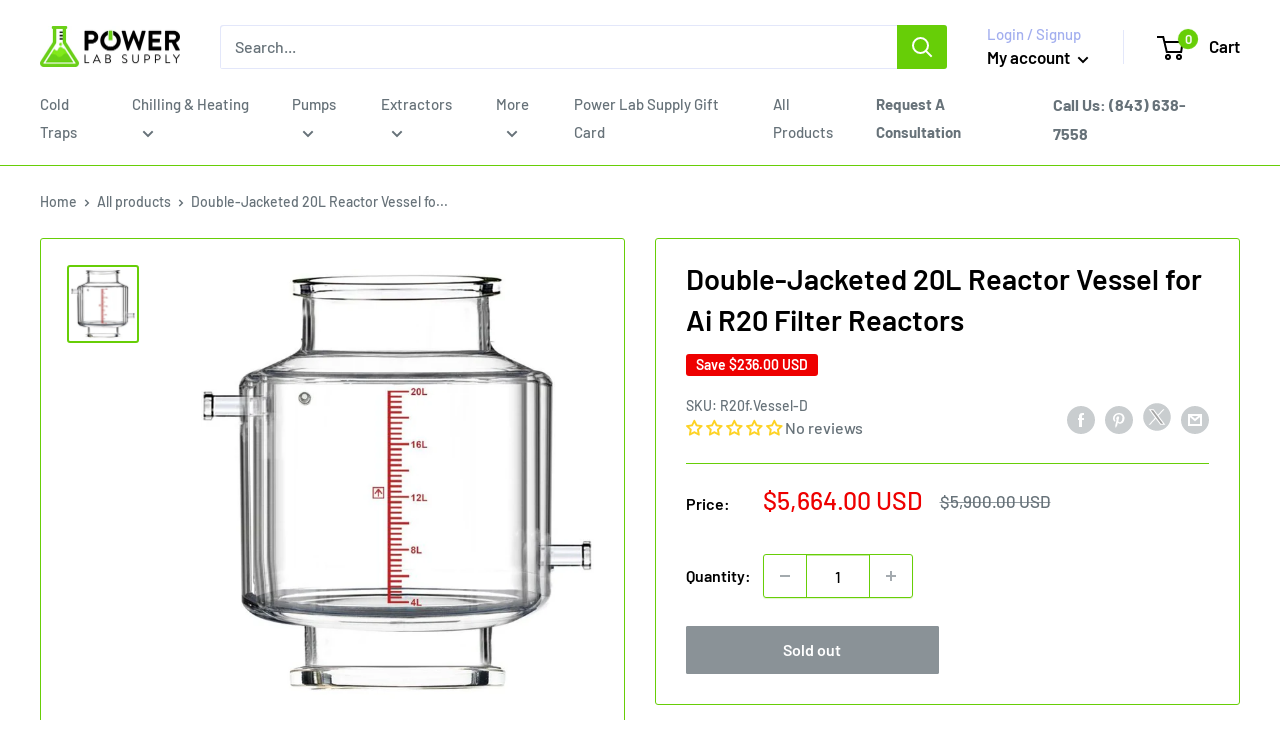

--- FILE ---
content_type: text/javascript
request_url: https://powerlabsupply.com/cdn/shop/t/11/assets/theme.min.js?v=83916178278289151221702538683
body_size: 54541
content:
/*
 getSize v2.0.3
 measure size of elements
 MIT license
 Unipointer v2.3.0
 base class for doing one thing with pointer event
 MIT license
 Unidragger v2.3.1
 Draggable base class
 MIT license
 Flickity v2.2.1
 Touch, responsive, flickable carousels

 Licensed GPLv3 for open source use
 or Flickity Commercial License for commercial use

 https://flickity.metafizzy.co
 Copyright 2015-2019 Metafizzy
 PhotoSwipe - v4.1.3 - 2019-01-08
 http://photoswipe.com
 Copyright (c) 2019 Dmitry Semenov;  instant.page v5.1.0 - (C) 2019-2020 Alexandre Dieulot - https://instant.page/license */
(function(Y){"function"===typeof define&&define.amd?define("index",Y):Y()})(function(){function Y(k){"@babel/helpers - typeof";Y="function"===typeof Symbol&&"symbol"===typeof Symbol.iterator?function(a){return typeof a}:function(a){return a&&"function"===typeof Symbol&&a.constructor===Symbol&&a!==Symbol.prototype?"symbol":typeof a};return Y(k)}function F(k,a){if(!(k instanceof a))throw new TypeError("Cannot call a class as a function");}function Vc(k,a){for(var b=0;b<a.length;b++){var c=a[b];c.enumerable=
c.enumerable||!1;c.configurable=!0;"value"in c&&(c.writable=!0);Object.defineProperty(k,c.key,c)}}function G(k,a,b){a&&Vc(k.prototype,a);b&&Vc(k,b);return k}function Wc(k,a){if("function"!==typeof a&&null!==a)throw new TypeError("Super expression must either be null or a function");k.prototype=Object.create(a&&a.prototype,{constructor:{value:k,writable:!0,configurable:!0}});a&&pb(k,a)}function qb(k){qb=Object.setPrototypeOf?Object.getPrototypeOf:function(a){return a.__proto__||Object.getPrototypeOf(a)};
return qb(k)}function pb(k,a){pb=Object.setPrototypeOf||function(b,c){b.__proto__=c;return b};return pb(k,a)}function Xc(){if("undefined"===typeof Reflect||!Reflect.construct||Reflect.construct.sham)return!1;if("function"===typeof Proxy)return!0;try{return Date.prototype.toString.call(Reflect.construct(Date,[],function(){})),!0}catch(k){return!1}}function kc(k,a,b){kc=Xc()?Reflect.construct:function(c,g,e){var d=[null];d.push.apply(d,g);c=new (Function.bind.apply(c,d));e&&pb(c,e.prototype);return c};
return kc.apply(null,arguments)}function Kb(k){var a="function"===typeof Map?new Map:void 0;Kb=function(b){function c(){return kc(b,arguments,qb(this).constructor)}if(null===b||-1===Function.toString.call(b).indexOf("[native code]"))return b;if("function"!==typeof b)throw new TypeError("Super expression must either be null or a function");if("undefined"!==typeof a){if(a.has(b))return a.get(b);a.set(b,c)}c.prototype=Object.create(b.prototype,{constructor:{value:c,enumerable:!1,writable:!0,configurable:!0}});
return pb(c,b)};return Kb(k)}function lc(k){if(void 0===k)throw new ReferenceError("this hasn't been initialised - super() hasn't been called");return k}function Yc(k){var a=Xc();return function(){var b=qb(k);if(a){var c=qb(this).constructor;b=Reflect.construct(b,arguments,c)}else b=b.apply(this,arguments);b=!b||"object"!==typeof b&&"function"!==typeof b?lc(this):b;return b}}function Zc(k,a){if(k){if("string"===typeof k)return mc(k,a);var b=Object.prototype.toString.call(k).slice(8,-1);"Object"===
b&&k.constructor&&(b=k.constructor.name);if("Map"===b||"Set"===b)return Array.from(k);if("Arguments"===b||/^(?:Ui|I)nt(?:8|16|32)(?:Clamped)?Array$/.test(b))return mc(k,a)}}function mc(k,a){if(null==a||a>k.length)a=k.length;for(var b=0,c=Array(a);b<a;b++)c[b]=k[b];return c}function Rd(k,a){var b;if("undefined"===typeof Symbol||null==k[Symbol.iterator]){if(Array.isArray(k)||(b=Zc(k))||a&&k&&"number"===typeof k.length){b&&(k=b);var c=0;a=function(){};return{s:a,n:function(){return c>=k.length?{done:!0}:
{done:!1,value:k[c++]}},e:function(f){throw f;},f:a}}throw new TypeError("Invalid attempt to iterate non-iterable instance.\nIn order to be iterable, non-array objects must have a [Symbol.iterator]() method.");}var g=!0,e=!1,d;return{s:function(){b=k[Symbol.iterator]()},n:function(){var f=b.next();g=f.done;return f},e:function(f){e=!0;d=f},f:function(){try{g||null==b.return||b.return()}finally{if(e)throw d;}}}}function T(k,a,b){return b={path:a,exports:{},require:function(c,g){throw Error("Dynamic requires are not currently supported by @rollup/plugin-commonjs");
}},k(b,b.exports),b.exports}function Lb(k){Lb="function"===typeof Symbol&&"symbol"===Y(Symbol.iterator)?function(a){return Y(a)}:function(a){return a&&"function"===typeof Symbol&&a.constructor===Symbol&&a!==Symbol.prototype?"symbol":Y(a)};return Lb(k)}function nc(k){return Sd?k instanceof HTMLElement:k&&"object"===Lb(k)&&null!==k&&1===k.nodeType&&"string"===typeof k.nodeName}function wa(k,a){a.forEach(function(b){k.classList.add(b)})}function qa(k,a){a.forEach(function(b){k.classList.remove(b)})}
function da(){throw Error("Missing parameter");}function $c(k,a){for(var b=0;b<a.length;b++){var c=a[b];c.enumerable=c.enumerable||!1;c.configurable=!0;"value"in c&&(c.writable=!0);Object.defineProperty(k,c.key,c)}}function Td(k,a,b){a&&$c(k.prototype,a);b&&$c(k,b);return k}function ad(k,a){for(var b=0;b<a.length;b++){var c=a[b];c.enumerable=c.enumerable||!1;c.configurable=!0;"value"in c&&(c.writable=!0);Object.defineProperty(k,c.key,c)}}function Ud(k,a,b){a&&ad(k.prototype,a);b&&ad(k,b);return k}
function bd(k,a){for(var b=0;b<a.length;b++){var c=a[b];c.enumerable=c.enumerable||!1;c.configurable=!0;"value"in c&&(c.writable=!0);Object.defineProperty(k,c.key,c)}}function Vd(k,a,b){a&&bd(k.prototype,a);b&&bd(k,b);return k}function cd(k,a){for(var b=0;b<a.length;b++){var c=a[b];c.enumerable=c.enumerable||!1;c.configurable=!0;"value"in c&&(c.writable=!0);Object.defineProperty(k,c.key,c)}}function Wd(k,a,b){a&&cd(k.prototype,a);b&&cd(k,b);return k}function Xd(k){oc=performance.now();k=k.target.closest("a");
Mb(k)&&Nb(k.href)}function Yd(k){if(!(1111>performance.now()-oc)){var a=k.target.closest("a");Mb(a)&&(a.addEventListener("mouseout",Zd,{passive:!0}),rb=setTimeout(function(){Nb(a.href);rb=void 0},dd))}}function $d(k){k=k.target.closest("a");Mb(k)&&Nb(k.href)}function Zd(k){k.relatedTarget&&k.target.closest("a")==k.relatedTarget.closest("a")||!rb||(clearTimeout(rb),rb=void 0)}function ae(k){if(!(1111>performance.now()-oc)){var a=k.target.closest("a");1<k.which||k.metaKey||k.ctrlKey||!a||(a.addEventListener("click",
function(b){1337!=b.detail&&b.preventDefault()},{capture:!0,passive:!1,once:!0}),k=new MouseEvent("click",{view:window,bubbles:!0,cancelable:!1,detail:1337}),a.dispatchEvent(k))}}function Mb(k){if(k&&k.href&&(!be||"instant"in k.dataset)&&(ce||k.origin==location.origin||"instant"in k.dataset)&&["http:","https:"].includes(k.protocol)&&!("http:"==k.protocol&&"https:"==location.protocol||!(de||!k.search||"instant"in k.dataset)||k.hash&&k.pathname+k.search==location.pathname+location.search||"noInstant"in
k.dataset))return!0}function Nb(k){if(!ed.has(k)){var a=document.createElement("link");a.rel="prefetch";a.href=k;document.head.appendChild(a);ed.add(k)}}var sb={},ra=function(){function k(){F(this,k)}G(k,null,[{key:"slideUp",value:function(a,b){var c=2<arguments.length&&void 0!==arguments[2]?arguments[2]:"height";a.style[c]="".concat(a.scrollHeight,"px");a.offsetHeight;a.style[c]=0;sb[a.id]&&(a.removeEventListener("transitionend",sb[a.id]),delete sb[a.id]);a.addEventListener("transitionend",function d(e){"height"===
e.propertyName&&(a.removeEventListener("transitionend",d),(b||function(){})())})}},{key:"slideDown",value:function(a,b){var c=2<arguments.length&&void 0!==arguments[2]?arguments[2]:"height";a.style[c]="".concat(a.scrollHeight,"px");var g=function f(d){d.propertyName===c&&(d="auto","max-height"===c&&(d="none"),a.style[c]=d,a.removeEventListener("transitionend",f),delete sb[a.id],(b||function(){})())};a.addEventListener("transitionend",g);sb[a.id]=g}}]);return k}(),tb=function(){function k(){F(this,
k)}G(k,null,[{key:"getSiblings",value:function(a,b){for(var c=2<arguments.length&&void 0!==arguments[2]?arguments[2]:!1,g=[],e=a;e=e.previousElementSibling;)b&&!e.matches(b)||g.push(e);c&&g.push(a);for(e=a;e=e.nextElementSibling;)b&&!e.matches(b)||g.push(e);return g}}]);return k}(),Ob="undefined"!==typeof globalThis?globalThis:"undefined"!==typeof window?window:"undefined"!==typeof global?global:"undefined"!==typeof self?self:{},H=function(k){return k&&k.__esModule&&Object.prototype.hasOwnProperty.call(k,
"default")?k["default"]:k}(T(function(k,a){function b(d){this.listenerMap=[{},{}];d&&this.root(d);this.handle=b.prototype.handle.bind(this);this._removedListeners=[]}function c(d,f){return d.toLowerCase()===f.tagName.toLowerCase()}function g(d,f){return this.rootElement===window?f===document||f===document.documentElement||f===window:this.rootElement===f}function e(d,f){return d===f.id}Object.defineProperty(a,"__esModule",{value:!0});a["default"]=void 0;b.prototype.root=function(d){var f=this.listenerMap,
l;if(this.rootElement){for(l in f[1])f[1].hasOwnProperty(l)&&this.rootElement.removeEventListener(l,this.handle,!0);for(l in f[0])f[0].hasOwnProperty(l)&&this.rootElement.removeEventListener(l,this.handle,!1)}if(!d||!d.addEventListener)return this.rootElement&&delete this.rootElement,this;this.rootElement=d;for(l in f[1])f[1].hasOwnProperty(l)&&this.rootElement.addEventListener(l,this.handle,!0);for(l in f[0])f[0].hasOwnProperty(l)&&this.rootElement.addEventListener(l,this.handle,!1);return this};
b.prototype.captureForType=function(d){return-1!=="blur error focus load resize scroll".split(" ").indexOf(d)};b.prototype.on=function(d,f,l,p){if(!d)throw new TypeError("Invalid event type: "+d);"function"===typeof f&&(p=l,l=f,f=null);void 0===p&&(p=this.captureForType(d));if("function"!==typeof l)throw new TypeError("Handler must be a type of Function");var q=this.rootElement;var u=this.listenerMap[p?1:0];u[d]||(q&&q.addEventListener(d,this.handle,p),u[d]=[]);f?/^[a-z]+$/i.test(f)?(q=f,p=c):/^#[a-z0-9\-_]+$/i.test(f)?
(q=f.slice(1),p=e):(q=f,p=Element.prototype.matches):(q=null,p=g.bind(this));u[d].push({selector:f,handler:l,matcher:p,matcherParam:q});return this};b.prototype.off=function(d,f,l,p){var q;"function"===typeof f&&(p=l,l=f,f=null);if(void 0===p)return this.off(d,f,l,!0),this.off(d,f,l,!1),this;var u=this.listenerMap[p?1:0];if(!d){for(q in u)u.hasOwnProperty(q)&&this.off(q,f,l);return this}var z=u[d];if(!z||!z.length)return this;for(q=z.length-1;0<=q;q--){var y=z[q];f&&f!==y.selector||l&&l!==y.handler||
(this._removedListeners.push(y),z.splice(q,1))}z.length||(delete u[d],this.rootElement&&this.rootElement.removeEventListener(d,this.handle,p));return this};b.prototype.handle=function(d){var f;var l=d.type;var p=[];if(!0!==d.ftLabsDelegateIgnore){var q=d.target;3===q.nodeType&&(q=q.parentNode);q.correspondingUseElement&&(q=q.correspondingUseElement);var u=this.rootElement;switch(d.eventPhase||(d.target!==d.currentTarget?3:2)){case 1:p=this.listenerMap[1][l];break;case 2:this.listenerMap[0]&&this.listenerMap[0][l]&&
(p=p.concat(this.listenerMap[0][l]));this.listenerMap[1]&&this.listenerMap[1][l]&&(p=p.concat(this.listenerMap[1][l]));break;case 3:p=this.listenerMap[0][l]}var z=[];for(f=p.length;q&&f;){for(l=0;l<f;l++){var y=p[l];if(!y)break;q.tagName&&-1<["button","input","select","textarea"].indexOf(q.tagName.toLowerCase())&&q.hasAttribute("disabled")?z=[]:y.matcher.call(q,y.matcherParam,q)&&z.push([d,q,y])}if(q===u)break;f=p.length;q=q.parentElement||q.parentNode;if(q instanceof HTMLDocument)break}for(l=0;l<
z.length;l++)if(!(-1<this._removedListeners.indexOf(z[l][2]))&&(d=this.fire.apply(this,z[l]),!1===d)){z[l][0].ftLabsDelegateIgnore=!0;z[l][0].preventDefault();var J=!1;break}return J}};b.prototype.fire=function(d,f,l){return l.handler.call(f,d,f)};b.prototype.destroy=function(){this.off();this.root()};a["default"]=b;k.exports=a["default"]})),ee=function(){function k(){F(this,k);this.domDelegate=new H(document.body);this._attachListeners()}G(k,[{key:"_attachListeners",value:function(){this.domDelegate.on("click",
'[data-action="toggle-collapsible"]:not([disabled])',this._toggleCollapsible.bind(this));document.addEventListener("collapsible:toggle",this._toggleCollapsible.bind(this))}},{key:"_toggleCollapsible",value:function(a,b){var c=this;!b&&a.detail&&(b=document.querySelector('[aria-controls="'.concat(a.detail.id,'"]')));a="true"===b.getAttribute("aria-expanded");var g=b.parentNode;a?this._close(g):this._open(g);"false"!==b.getAttribute("data-close-siblings")&&tb.getSiblings(g).forEach(function(e){return c._close(e)})}},
{key:"_open",value:function(a){var b=a.querySelector("[aria-controls]");if(b&&"true"!==b.getAttribute("aria-expanded")){var c=a.querySelector("#".concat(b.getAttribute("aria-controls")));b.setAttribute("aria-expanded","true");c.hasAttribute("aria-hidden")&&c.setAttribute("aria-hidden","false");ra.slideDown(c,function(){b.hasAttribute("data-collapsible-force-overflow")&&(c.style.overflow="visible");var g=c.querySelector("[autofocus]");g&&g.focus()})}}},{key:"_close",value:function(a){var b=a.querySelector("[aria-controls]");
b&&"false"!==b.getAttribute("aria-expanded")&&(a=a.querySelector("#".concat(b.getAttribute("aria-controls"))),b.hasAttribute("data-collapsible-force-overflow")&&(a.style.overflow="hidden"),a.hasAttribute("aria-hidden")&&a.setAttribute("aria-hidden","true"),b.setAttribute("aria-expanded","false"),ra.slideUp(a))}}]);return k}(),fd=function(){function k(a,b){F(this,k);this.countrySelect=a;this.provinceSelect=b;this.countrySelect&&this.provinceSelect&&(this._attachListeners(),this._initSelectors())}G(k,
[{key:"destroy",value:function(){this.countrySelect&&this.countrySelect.removeEventListener("change",this._onCountryChangedListener)}},{key:"_initSelectors",value:function(){var a=this.countrySelect.getAttribute("data-default");if(a)for(var b=0;b!==this.countrySelect.options.length;++b){if(this.countrySelect.options[b].text===a){this.countrySelect.selectedIndex=b;break}}else this.countrySelect.selectedIndex=0;a=new Event("change",{bubbles:!0});this.countrySelect.dispatchEvent(a);if(a=this.provinceSelect.getAttribute("data-default"))for(b=
0;b!==this.provinceSelect.options.length;++b)if(this.provinceSelect.options[b].text===a){this.provinceSelect.selectedIndex=b;break}}},{key:"_attachListeners",value:function(){this._onCountryChangedListener=this._onCountryChanged.bind(this);this.countrySelect.addEventListener("change",this._onCountryChangedListener)}},{key:"_onCountryChanged",value:function(){var a=this,b=this.countrySelect.options[this.countrySelect.selectedIndex];b&&(b=JSON.parse(b.getAttribute("data-provinces")||"[]"),this.provinceSelect.innerHTML=
"",0===b.length?this.provinceSelect.closest(".form__input-wrapper").style.display="none":(b.forEach(function(c){a.provinceSelect.options.add(new Option(c[1],c[0]))}),this.provinceSelect.closest(".form__input-wrapper").style.display="block"))}}]);return k}(),O=function(){function k(){F(this,k)}G(k,null,[{key:"matchesBreakpoint",value:function(a){switch(a){case "phone":return window.matchMedia("screen and (max-width: 640px)").matches;case "tablet":return window.matchMedia("screen and (min-width: 641px) and (max-width: 1023px)").matches;
case "tablet-and-up":return window.matchMedia("screen and (min-width: 641px)").matches;case "pocket":return window.matchMedia("screen and (max-width: 1023px)").matches;case "lap":return window.matchMedia("screen and (min-width: 1024px) and (max-width: 1279px)").matches;case "lap-and-up":return window.matchMedia("screen and (min-width: 1024px)").matches;case "desk":return window.matchMedia("screen and (min-width: 1280px)").matches;case "widescreen":return window.matchMedia("screen and (min-width: 1440px)").matches;
case "supports-hover":return window.matchMedia("(hover: hover) and (pointer: fine)").matches}}},{key:"getCurrentBreakpoint",value:function(){if(window.matchMedia("screen and (max-width: 640px)").matches)return"phone";if(window.matchMedia("screen and (min-width: 641px) and (max-width: 1023px)").matches)return"tablet";if(window.matchMedia("screen and (min-width: 1024px) and (max-width: 1279px)").matches)return"lap";if(window.matchMedia("screen and (min-width: 1280px)").matches)return"desk"}}]);return k}(),
fe=function(){function k(a,b,c){F(this,k);this.element=a;this.delegateElement=new H(this.element);this.delegateRoot=new H(document.documentElement);this.isNavigationVisible=this.useInlineNavigation="inline"===b;this.openTrigger=c;O.matchesBreakpoint("supports-hover")||(this.openTrigger="click");this.openItems=[];this.dropdownActivationTimeouts={};this.dropdownDeactivationTimeouts={};this.DROPDOWN_TIMEOUT=100;this._attachListeners();this.useInlineNavigation&&this._setupInlineNavigation()}G(k,[{key:"destroy",
value:function(){this.delegateElement.off();this.delegateRoot.off()}},{key:"onBlockSelect",value:function(a){var b=this;this.useInlineNavigation||this._openNavigation();tb.getSiblings(a.target.parentNode,".is-dropdown-open").forEach(function(c){b._deactivateDropdown(a,c.querySelector('[data-type="menuitem"][aria-haspopup]'))});this._activateDropdown(a,a.target.previousElementSibling)}},{key:"onBlockDeselect",value:function(a){this.useInlineNavigation||this._closeNavigation();this._deactivateDropdown(a,
a.target.parentNode)}},{key:"_attachListeners",value:function(){this.delegateElement.on("focusout",this._onFocusOut.bind(this));this.delegateRoot.on("click",this._onClick.bind(this));this.delegateElement.on("click",'[data-action="toggle-menu"]',this._toggleNavigation.bind(this));if("hover"===this.openTrigger)this.delegateElement.on("focusin",'[data-type="menuitem"][aria-haspopup]',this._activateDropdown.bind(this)),this.delegateElement.on("mouseover",'[data-type="menuitem"][aria-haspopup]',this._activateDropdown.bind(this)),
this.delegateElement.on("mouseover",'[data-type="menu"][aria-hidden="false"]',this._blockDropdownDeactivation.bind(this)),this.delegateElement.on("focusout",".is-dropdown-open",this._deactivateDropdown.bind(this)),this.delegateElement.on("mouseout",".is-dropdown-open",this._deactivateDropdown.bind(this));else this.delegateElement.on("click",'[data-type="menuitem"][aria-haspopup]',this._toggleDropdown.bind(this))}},{key:"_onFocusOut",value:function(a){null===a.relatedTarget||this.element.contains(a.relatedTarget)||
this._closeNavigation()}},{key:"_onClick",value:function(a){this.element.contains(a.target)||this._closeNavigation()}},{key:"_openNavigation",value:function(){this.useInlineNavigation||(this.element.querySelector('[data-action="toggle-menu"]').setAttribute("aria-expanded","true"),this.element.querySelector('[data-type="menu"]').setAttribute("aria-hidden","false"),this.isNavigationVisible=!0)}},{key:"_closeNavigation",value:function(){var a=this;this.useInlineNavigation||(this.element.querySelector('[data-action="toggle-menu"]').setAttribute("aria-expanded",
"false"),this.element.querySelector('[data-type="menu"]').setAttribute("aria-hidden","true"));this.isNavigationVisible=!1;"click"===this.openTrigger&&this.openItems.slice(0).forEach(function(b){a._deactivateDropdown(event,b)})}},{key:"_toggleNavigation",value:function(a){this.isNavigationVisible?this._closeNavigation():this._openNavigation()}},{key:"_toggleDropdown",value:function(a,b){"false"===b.getAttribute("aria-expanded")&&a.preventDefault();"true"===b.getAttribute("aria-expanded")?"#"===b.getAttribute("href")&&
(a.preventDefault(),this._deactivateDropdown(a,b.closest(".is-dropdown-open"))):this._activateDropdown(a,b)}},{key:"_activateDropdown",value:function(a,b){var c=this;"click"===this.openTrigger&&this.openItems.slice(0).forEach(function(d){d.contains(b)||c._deactivateDropdown(a,d)});var g=tb.getSiblings(b,"[aria-hidden]")[0];if("click"!==this.openTrigger)for(var e in this.dropdownActivationTimeouts)this.dropdownActivationTimeouts.hasOwnProperty(e)&&(clearTimeout(this.dropdownActivationTimeouts[e]),
delete this.dropdownActivationTimeouts[e]);(function(){b.setAttribute("aria-expanded","true");b.parentNode.classList.add("is-dropdown-open");g.setAttribute("aria-hidden","false");"hover"===c.openTrigger&&c.dropdownDeactivationTimeouts[g.id]&&(clearTimeout(c.dropdownDeactivationTimeouts[g.id]),delete c.dropdownDeactivationTimeouts[g.id]);if(c.useInlineNavigation){var d=window.innerWidth,f=!1;g.querySelectorAll(".nav-dropdown").forEach(function(l){l.getBoundingClientRect().right>d&&(f=!0)});f&&g.classList.add("nav-dropdown--inverse")}b.closest('[data-type="menu"]').classList.add("nav-dropdown--glued");
g.classList.contains("mega-menu")&&c._setupMegaMenu(g);"click"===c.openTrigger&&c.openItems.push(b.parentNode)})()}},{key:"_deactivateDropdown",value:function(a,b){var c=this;if("hover"!==this.openTrigger||!b.contains(a.relatedTarget)){var g=b.querySelector("[aria-hidden]"),e=function(){b.classList.remove("is-dropdown-open");b.querySelector('[data-type="menuitem"]').setAttribute("aria-expanded","false");b.querySelector("[aria-hidden]").setAttribute("aria-hidden","true");b.closest('[data-type="menu"]').classList.remove("nav-dropdown--glued");
if("click"===c.openTrigger){b.querySelectorAll(".is-dropdown-open").forEach(function(f){c._deactivateDropdown(a,f);f=c.openItems.indexOf(f);-1<f&&c.openItems.splice(f,1)});var d=c.openItems.indexOf(b);-1<d&&c.openItems.splice(d,1)}};"click"===this.openTrigger?e():this.dropdownDeactivationTimeouts[g.id]=setTimeout(function(){e();delete c.dropdownDeactivationTimeouts[g.id]},this.DROPDOWN_TIMEOUT)}}},{key:"_blockDropdownDeactivation",value:function(a,b){if(void 0!==this.dropdownDeactivationTimeouts[b.id]){clearTimeout(this.dropdownDeactivationTimeouts[b.id]);
delete this.dropdownDeactivationTimeouts[b.id];for(var c in this.dropdownActivationTimeouts)this.dropdownActivationTimeouts.hasOwnProperty(c)&&(clearTimeout(this.dropdownActivationTimeouts[c]),delete this.dropdownActivationTimeouts[c])}}},{key:"_setupMegaMenu",value:function(a){if(!this.useInlineNavigation){var b=a.closest(".nav-dropdown").clientWidth;a.style.maxWidth=Math.min(1400-b,parseInt(window.innerWidth-b-80))+"px"}}},{key:"_setupInlineNavigation",value:function(){var a=this;this.element.querySelectorAll(".mega-menu").forEach(function(b){b.closest(".nav-bar__item").classList.add("nav-bar__item--static")});
"MutationObserver"in window&&(this.dropdownMenuObserver=new MutationObserver(function(b){b.forEach(function(c){"false"===c.target.getAttribute("aria-hidden")&&c.target.style.setProperty("--distance-to-top","".concat(c.target.getBoundingClientRect().top,"px"))})}),this.element.querySelectorAll(".nav-dropdown .nav-dropdown").forEach(function(b){a.dropdownMenuObserver.observe(b,{attributes:!0,attributeFilter:["aria-hidden"]})}))}}]);return k}(),ge=function(){function k(a){F(this,k);this.element=document.getElementById("mobile-collection-filters");
this.delegateRoot=new H(document.documentElement);this.options=a;this.isOpen=!1;this.element&&this._attachListeners()}G(k,[{key:"destroy",value:function(){this.delegateRoot.off()}},{key:"_attachListeners",value:function(){this.delegateRoot.on("click",'[aria-controls="mobile-collection-filters"][data-action="open-drawer"]',this.open.bind(this));this.delegateRoot.on("click",'#mobile-collection-filters [data-action="close-drawer"]',this.close.bind(this));document.addEventListener("collection-filter:close",
this.close.bind(this));document.addEventListener("click",this._detectOutsideClick.bind(this));window.addEventListener("resize",this._computeDrawerHeight.bind(this))}},{key:"open",value:function(a){a&&a.stopPropagation();this._computeDrawerHeight();this.isOpen=!0;document.querySelector('[aria-controls="mobile-collection-filters"]').setAttribute("aria-expanded","true");document.getElementById("mobile-collection-filters").setAttribute("aria-hidden","false");document.body.classList.add("no-mobile-scroll")}},
{key:"close",value:function(a){a&&a.stopPropagation();this.isOpen=!1;document.querySelector('[aria-controls="mobile-collection-filters"]').setAttribute("aria-expanded","false");document.getElementById("mobile-collection-filters").setAttribute("aria-hidden","true");document.body.classList.remove("no-mobile-scroll")}},{key:"_computeDrawerHeight",value:function(){document.getElementById("mobile-collection-filters").querySelector(".collection-drawer").style.maxHeight="".concat(window.innerHeight,"px")}},
{key:"_detectOutsideClick",value:function(a){this.isOpen&&!a.target.closest(".collection-drawer__inner")&&this.close()}}]);return k}(),he=function(){function k(a){F(this,k);this.element=a;this.delegateElement=new H(this.element);this.rootDelegateElement=new H(document.body);this.options=JSON.parse(a.getAttribute("data-popup-settings"));this.hasOpenOnceInCurrentPage=!1;try{"#exit-popup"===window.location.hash&&"captcha"!==window.theme.pageType&&this._openPopup()}catch(b){}this._attachListeners()}G(k,
[{key:"destroy",value:function(){this.delegateElement.off()}},{key:"_attachListeners",value:function(){var a=this;this._onKeyPressedListener=this._onKeyPressed.bind(this);O.matchesBreakpoint("supports-hover")&&(this.delegateElement.on("click",'[data-action="close-popup"]',this._closePopup.bind(this)),document.body.addEventListener("mouseleave",function(){a.hasOpenOnceInCurrentPage||(!a.options.showOnlyOnce||a.options.showOnlyOnce&&null===localStorage.getItem("themeExitPopup"))&&a._openPopup()}),this._clickOutsideListener=
this._checkClickOutside.bind(this))}},{key:"_openPopup",value:function(){window.theme.isNewsletterPopupOpen||(this.element.setAttribute("aria-hidden","false"),localStorage.setItem("themeExitPopup","true"),this.hasOpenOnceInCurrentPage=!0,window.theme.isExitPopupOpen=!0,this.delegateElement.on("click",this._clickOutsideListener),this.rootDelegateElement.on("keyup",this._onKeyPressedListener))}},{key:"_closePopup",value:function(){this.element.setAttribute("aria-hidden","true");window.theme.isExitPopupOpen=
!1;this.delegateElement.off("click",this._clickOutsideListener);this.rootDelegateElement.off("keyup",this._onKeyPressedListener)}},{key:"_checkClickOutside",value:function(a){this.element.contains(a.target)&&this.element!==a.target||this._closePopup()}},{key:"_onKeyPressed",value:function(a){"Escape"===a.key&&this._closePopup()}}]);return k}(),ie=function(){function k(){F(this,k);if(this.element=document.querySelector(".loading-bar"))document.addEventListener("theme:loading:start",this._onLoadingStart.bind(this)),
document.addEventListener("theme:loading:end",this._onLoadingEnd.bind(this)),this.element.addEventListener("transitionend",this._onTransitionEnd.bind(this))}G(k,[{key:"_onLoadingStart",value:function(){this.element.classList.add("is-visible");this.element.style.transform="scaleX(0.4)"}},{key:"_onLoadingEnd",value:function(){this.element.style.transform="scaleX(1)";this.element.classList.add("is-finished")}},{key:"_onTransitionEnd",value:function(a){"transform"===a.propertyName&&this.element.classList.contains("is-finished")&&
(this.element.classList.remove("is-visible"),this.element.classList.remove("is-finished"),this.element.style.transform="scaleX(0)")}}]);return k}(),ub=function(){function k(){F(this,k)}G(k,null,[{key:"trapFocus",value:function(a,b){this.listeners=this.listeners||{};var c=a.querySelector("[autofocus]")||a;a.setAttribute("tabindex","-1");c.focus();this.listeners[b]=function(g){a===g.target||a.contains(g.target)||c.focus()};document.addEventListener("focusin",this.listeners[b])}},{key:"removeTrapFocus",
value:function(a,b){a&&a.removeAttribute("tabindex");document.removeEventListener("focusin",this.listeners[b])}},{key:"clearTrapFocus",value:function(){for(var a in this.listeners)this.listeners.hasOwnProperty(a)&&document.removeEventListener("focusin",this.listeners[a]);this.listeners={}}}]);return k}(),je=function(){function k(a,b){F(this,k);this.element=a;this.delegateElement=new H(this.element);this.delegateRoot=new H(document.documentElement);this.options=b;this.element&&(this.miniCartElement=
this.element.querySelector(".mini-cart"),this.isMiniCartOpen=!1,"cart"!==window.theme.pageType&&this.miniCartElement&&(this.miniCartToggleElement=this.element.querySelector('[aria-controls="'.concat(this.miniCartElement.id,'"]')),this._checkMiniCartScrollability()),this.itemCount=window.theme.cartCount,this._attachListeners())}G(k,[{key:"destroy",value:function(){this.delegateElement.off();this.delegateRoot.off();window.removeEventListener("resize",this._calculateMiniCartHeightListener)}},{key:"_attachListeners",
value:function(){this._calculateMiniCartHeightListener=this._calculateMiniCartHeight.bind(this);"cart"!==window.theme.pageType&&"page"!==window.theme.cartType&&(this.delegateElement.on("click",'[data-action="toggle-mini-cart"]',this._toggleMiniCart.bind(this)),this.delegateElement.on("keyup",this._checkMiniCartClose.bind(this)),this.delegateRoot.on("click",this._onWindowClick.bind(this)),window.addEventListener("resize",this._calculateMiniCartHeightListener));this.delegateRoot.on("click",'[data-action="decrease-quantity"]',
this._updateQuantity.bind(this));this.delegateRoot.on("click",'[data-action="increase-quantity"]',this._updateQuantity.bind(this));this.delegateRoot.on("change",".quantity-selector:not(.quantity-selector--product) .quantity-selector__value",this._updateQuantity.bind(this));this.delegateRoot.on("keyup",".quantity-selector:not(.quantity-selector--product) .quantity-selector__value",this._updateQuantitySize.bind(this));this.delegateRoot.on("keydown",".quantity-selector__value",this._blockEnterKey.bind(this));
this.delegateRoot.on("product:added",this._onProductAdded.bind(this));this.delegateRoot.on("cart:refresh",this._onCartRefresh.bind(this))}},{key:"_toggleMiniCart",value:function(a){a&&a.preventDefault();this.isMiniCartOpen?this._closeMiniCart():this._openMiniCart()}},{key:"_openMiniCart",value:function(){this.miniCartToggleElement.setAttribute("aria-expanded","true");"phone"===O.getCurrentBreakpoint()&&this.miniCartToggleElement.querySelector(".header__cart-icon").setAttribute("aria-expanded","true");
this.miniCartElement.setAttribute("aria-hidden","false");this.isMiniCartOpen=!0;this._calculateMiniCartHeight();ub.trapFocus(this.miniCartElement,"mini-cart");document.body.classList.add("no-mobile-scroll")}},{key:"_closeMiniCart",value:function(){this.miniCartToggleElement.setAttribute("aria-expanded","false");"phone"===O.getCurrentBreakpoint()&&(this.miniCartToggleElement.querySelector(".header__cart-icon").setAttribute("aria-expanded","false"),this.miniCartElement.style.maxHeight="");this.miniCartElement.setAttribute("aria-hidden",
"true");this.isMiniCartOpen=!1;document.body.classList.remove("no-mobile-scroll")}},{key:"_checkMiniCartClose",value:function(a){this.isMiniCartOpen&&"Escape"===a.key&&this._closeMiniCart()}},{key:"_calculateMiniCartHeight",value:function(){if("phone"===O.getCurrentBreakpoint())if(this.isMiniCartOpen){var a=window.innerHeight-document.querySelector(".header").getBoundingClientRect().bottom;this.miniCartElement.style.maxHeight="".concat(a,"px");var b=this.miniCartElement.querySelector(".mini-cart__content"),
c=this.miniCartElement.querySelector(".mini-cart__recap");c&&(b.style.maxHeight="".concat(a-c.clientHeight,"px"))}else this.miniCartElement.style.maxHeight="",this.miniCartElement.querySelector(".mini-cart__content").style.maxHeight="";else this.miniCartElement.style.maxHeight="",this.miniCartElement.querySelector(".mini-cart__content").style.maxHeight=""}},{key:"_updateQuantity",value:function(a,b){var c=this,g=1;g="INPUT"===b.tagName?parseInt(b.value):parseInt(b.getAttribute("data-quantity"));"page"===
window.theme.cartType?b.hasAttribute("data-href")?window.location.href=b.getAttribute("data-href"):window.location.href="".concat(window.routes.cartChangeUrl,"?line=").concat(b.getAttribute("data-line"),"&quantity=").concat(g):(document.dispatchEvent(new CustomEvent("theme:loading:start")),fetch("".concat(window.routes.cartChangeUrl,".js"),{body:JSON.stringify({line:b.getAttribute("data-line"),quantity:g}),credentials:"same-origin",method:"POST",headers:{"Content-Type":"application/json","X-Requested-With":"XMLHttpRequest"}}).then(function(e){e.json().then(function(d){c.itemCount=
d.item_count;c._rerender(!1).then(function(){document.dispatchEvent(new CustomEvent("theme:loading:end"))})})}),a.preventDefault())}},{key:"_updateQuantitySize",value:function(a,b){b.setAttribute("size",Math.max(b.value.length,2))}},{key:"_blockEnterKey",value:function(a){if("Enter"===a.key)return!1}},{key:"_rerender",value:function(){var a=this,b=0<arguments.length&&void 0!==arguments[0]?arguments[0]:!0,c="";"cart"!==window.theme.pageType?c="".concat(window.routes.cartUrl,"?section_id=mini-cart"):
(c=document.querySelector('[data-section-type="cart"]'),c="".concat(window.routes.cartUrl,"?section_id=").concat(c.getAttribute("data-section-id")));return fetch(c,{credentials:"same-origin",method:"GET",headers:{"Cache-Control":"no-cache"}}).then(function(g){g.text().then(function(e){var d=document.createElement("div");d.innerHTML=e;d=d.firstElementChild;d.firstElementChild&&d.firstElementChild.hasAttribute("data-item-count")&&(a.itemCount=parseInt(d.firstElementChild.getAttribute("data-item-count")));
a.element.querySelector(".header__cart-count").textContent=a.itemCount;if("page"!==window.theme.cartType)if("cart"!==window.theme.pageType){d=document.createElement("div");d.innerHTML=e;var f=a.miniCartElement.querySelector(".mini-cart__line-item-list");e=null;f&&(e=f.scrollTop);a.miniCartElement.innerHTML=d.querySelector(".mini-cart").innerHTML;(d=a.miniCartElement.querySelector(".mini-cart__line-item-list"))&&null!==e&&(d.scrollTop=e);a._checkMiniCartScrollability();a._calculateMiniCartHeight();
a.element.dispatchEvent(new CustomEvent("cart:rerendered"))}else d=document.createElement("div"),d.innerHTML=e,document.querySelector('[data-section-type="cart"]').innerHTML=d.querySelector('[data-section-type="cart"]').innerHTML,b&&window.scrollTo({top:0,behavior:"smooth"}),a.element.dispatchEvent(new CustomEvent("cart:rerendered",{bubbles:!0}))})})}},{key:"_checkMiniCartScrollability",value:function(){var a=this.miniCartElement.querySelector(".mini-cart__line-item-list");a&&a.scrollHeight>a.clientHeight&&
a.classList.add("is-scrollable")}},{key:"_onProductAdded",value:function(a){var b=this;this.itemCount+=a.detail.quantity;this._onCartRefresh().then(function(){if("cart"!==window.theme.pageType){"drawer"!==window.theme.cartType||b.options.useStickyHeader||window.scrollTo({top:0,behavior:"smooth"});if("message"===window.theme.cartType&&a.detail.button){var c=a.detail.button.innerHTML;a.detail.button.innerHTML=window.languages.productAddedShort;setTimeout(function(){a.detail.button.innerHTML=c},1500)}"cart"!==
window.theme.pageType&&"drawer"===window.theme.cartType&&b._openMiniCart()}})}},{key:"_onCartRefresh",value:function(a){var b=!0;a&&a.detail&&(b=a.detail.scrollToTop);return this._rerender(b).then(function(){document.dispatchEvent(new CustomEvent("theme:loading:end"))})}},{key:"_onWindowClick",value:function(a){this.miniCartElement&&this.isMiniCartOpen&&!this.element.contains(a.target)&&this._closeMiniCart()}}]);return k}(),ke=function(){function k(a){F(this,k);this.element=a;this.delegateElement=
new H(this.element);this.delegateRoot=new H(document.documentElement);this.mobileMenuElement=this.element.querySelector(".mobile-menu");this.mobileMenuToggleElement=this.element.querySelector('[aria-controls="'.concat(this.mobileMenuElement.id,'"]'));this.isOpen=!1;this._attachListeners()}G(k,[{key:"destroy",value:function(){this.delegateElement.off();this.delegateRoot.off();window.removeEventListener("resize",this._calculatMaxHeightListener)}},{key:"_attachListeners",value:function(){this._calculatMaxHeightListener=
this._calculateMaxHeight.bind(this);this.delegateElement.on("click",'[data-action="toggle-menu"]',this._toggleMenu.bind(this));this.delegateElement.on("click",'[data-action="open-panel"]',this._openPanel.bind(this));this.delegateElement.on("click",'[data-action="close-panel"]',this._closePanel.bind(this));this.delegateRoot.on("click",this._onWindowClick.bind(this));window.addEventListener("resize",this._calculatMaxHeightListener)}},{key:"_toggleMenu",value:function(){this.isOpen=!this.isOpen;this.mobileMenuToggleElement.setAttribute("aria-expanded",
this.isOpen?"true":"false");this.mobileMenuElement.setAttribute("aria-hidden",this.isOpen?"false":"true");this.isOpen?(this._calculateMaxHeight(),document.body.classList.add("no-mobile-scroll")):(this.mobileMenuElement.style.maxHeight="",this.element.querySelectorAll(".mobile-menu__panel.is-open").forEach(function(a){a.classList.remove("is-open")}),document.body.classList.remove("no-mobile-scroll"))}},{key:"_openPanel",value:function(a,b){b.setAttribute("aria-expanded","true");this.element.querySelector("#".concat(b.getAttribute("aria-controls"))).classList.add("is-open")}},
{key:"_closePanel",value:function(a,b){a=b.closest(".mobile-menu__panel.is-open");a.classList.remove("is-open");this.element.querySelector('[aria-controls="'.concat(a.id,'"]')).setAttribute("aria-expanded","false")}},{key:"_calculateMaxHeight",value:function(){this.isOpen&&(this.mobileMenuElement.style.maxHeight="".concat(window.innerHeight-document.querySelector(".header").getBoundingClientRect().bottom,"px"))}},{key:"_onWindowClick",value:function(a){this.isOpen&&!this.element.contains(a.target)&&
this._toggleMenu()}}]);return k}(),le=function(){function k(){F(this,k);this.domDelegate=new H(document.body);this.activeModalsQueue=[];var a=document.querySelector('.modal[aria-hidden="false"]');a&&this.activeModalsQueue.push(a);this._attachListeners()}G(k,[{key:"_attachListeners",value:function(){this._onKeyPressedListener=this._onKeyPressed.bind(this);this.domDelegate.on("click",'[data-action="open-modal"]',this._openModal.bind(this));this.domDelegate.on("click",'[data-action="close-modal"]',this._closeModal.bind(this));
document.addEventListener("modal:close",this._closeModal.bind(this));this._clickOutsideListener=this._checkClickOutside.bind(this);0<this.activeModalsQueue.length&&(document.documentElement.classList.add("is-locked"),this.domDelegate.on("click",this._clickOutsideListener))}},{key:"_openModal",value:function(a,b){var c=this,g=document.querySelector("#".concat(b.getAttribute("aria-controls")));if(g)return g.addEventListener("transitionend",function f(d){"visibility"===d.propertyName&&(g.removeEventListener("transitionend",
f),ub.trapFocus(g,"modal"+g.id),c.activeModalsQueue.push(g))}),g.setAttribute("aria-hidden","false"),document.documentElement.classList.add("is-locked"),this.domDelegate.on("click",this._clickOutsideListener),this.domDelegate.on("keyup",this._onKeyPressedListener),!1}},{key:"_closeModal",value:function(){if(0<this.activeModalsQueue.length){var a=this.activeModalsQueue.pop();a.addEventListener("transitionend",function g(c){"visibility"===c.propertyName&&(a.removeEventListener("transitionend",g),ub.removeTrapFocus(a,
"modal"+a.id),a.dispatchEvent(new CustomEvent("modal:closed")))});a.setAttribute("aria-hidden","true");document.documentElement.classList.remove("is-locked");this.domDelegate.off("click",this._clickOutsideListener);this.domDelegate.off("keyup",this._onKeyPressedListener)}}},{key:"_checkClickOutside",value:function(a){if(0!==this.activeModalsQueue.length){var b=this.activeModalsQueue[this.activeModalsQueue.length-1];!b||b.contains(a.target)&&b!==a.target||this._closeModal()}}},{key:"_onKeyPressed",
value:function(a){"Escape"===a.key&&this._closeModal()}}]);return k}(),me=function(){function k(a){F(this,k);this.element=a;this.delegateElement=new H(this.element);this.rootDelegateElement=new H(document.body);this.options=JSON.parse(a.getAttribute("data-popup-settings"));try{"#newsletter-popup"===window.location.hash&&"captcha"!==window.theme.pageType?this._openPopup():(!this.options.showOnlyOnce||this.options.showOnlyOnce&&null===localStorage.getItem("themePopup"))&&setTimeout(this._openPopup.bind(this),
1E3*this.options.apparitionDelay)}catch(b){}this._attachListeners()}G(k,[{key:"destroy",value:function(){this.delegateElement.off()}},{key:"_attachListeners",value:function(){this._onKeyPressedListener=this._onKeyPressed.bind(this);this.delegateElement.on("click",'[data-action="close-popup"]',this._closePopup.bind(this));this._clickOutsideListener=this._checkClickOutside.bind(this)}},{key:"_openPopup",value:function(){window.theme.isExitPopupOpen||(this.element.setAttribute("aria-hidden","false"),
localStorage.setItem("themePopup","true"),window.theme.isNewsletterPopupOpen=!0,this.delegateElement.on("click",this._clickOutsideListener),this.rootDelegateElement.on("keyup",this._onKeyPressedListener))}},{key:"_closePopup",value:function(){this.element.setAttribute("aria-hidden","true");window.theme.isNewsletterPopupOpen=!1;this.delegateElement.off("click");this.rootDelegateElement.off("keyup",this._onKeyPressedListener)}},{key:"_checkClickOutside",value:function(a){this.element.contains(a.target)&&
this.element!==a.target||this._closePopup()}},{key:"_onKeyPressed",value:function(a){"Escape"===a.key&&this._closePopup()}}]);return k}(),La=T(function(k){!function(a){function b(){this.reads=[];this.writes=[];this.raf=d.bind(a)}function c(l){l.scheduled||(l.scheduled=!0,l.raf(g.bind(null,l)))}function g(l){var p=l.writes,q=l.reads;try{for(var u;u=q.shift();)u();for(var z;z=p.shift();)z()}catch(J){var y=J}l.scheduled=!1;(q.length||p.length)&&c(l);if(y)if(l["catch"])l["catch"](y);else throw y;}function e(l,
p){p=l.indexOf(p);return!!~p&&!!l.splice(p,1)}var d=a.requestAnimationFrame||a.webkitRequestAnimationFrame||a.mozRequestAnimationFrame||a.msRequestAnimationFrame||function(l){return setTimeout(l,16)};b.prototype={constructor:b,measure:function(l,p){l=p?l.bind(p):l;this.reads.push(l);c(this);return l},mutate:function(l,p){l=p?l.bind(p):l;this.writes.push(l);c(this);return l},clear:function(l){return e(this.reads,l)||e(this.writes,l)},extend:function(l){if("object"!=Y(l))throw Error("expected object");
var p=Object.create(this),q;for(q in l)l.hasOwnProperty(q)&&(p[q]=l[q]);p.fastdom=this;p.initialize&&p.initialize();return p},"catch":null};var f=a.fastdom=a.fastdom||new b;k.exports=f}("undefined"!==typeof window?window:Ob)}),ne=function(){function k(a,b){F(this,k);a&&(this.element=a,this.options=b,this.lastKnownY=window.scrollY,this.currentTop=0,this.initialTopOffset=b.offsetTop||parseInt(window.getComputedStyle(this.element).top),this._attachListeners())}G(k,[{key:"destroy",value:function(){window.removeEventListener("scroll",
this._checkPositionListener)}},{key:"_attachListeners",value:function(){this._checkPositionListener=this._checkPosition.bind(this);window.addEventListener("scroll",this._checkPositionListener)}},{key:"_checkPosition",value:function(){var a=this;La.measure(function(){var b=a.element.getBoundingClientRect().top+window.scrollY-a.element.offsetTop+a.initialTopOffset,c=a.element.clientHeight-window.innerHeight+(a.options.offsetBottom||0);a.currentTop=window.scrollY<a.lastKnownY?a.currentTop-(window.scrollY-
a.lastKnownY):a.currentTop+(a.lastKnownY-window.scrollY);a.currentTop=Math.min(Math.max(a.currentTop,-c),b,a.initialTopOffset);a.lastKnownY=window.scrollY});La.mutate(function(){a.element.style.top="".concat(a.currentTop,"px")})}}]);return k}(),oe=function(){function k(){F(this,k);this.delegateElement=new H(document.body);this.delegateRoot=new H(document.documentElement);this.activePopover=null;this._attachListeners()}G(k,[{key:"_attachListeners",value:function(){this._onLooseFocusListener=this._onLooseFocus.bind(this);
this.delegateElement.on("click",'[data-action="toggle-popover"]',this._togglePopover.bind(this));this.delegateElement.on("click",'[data-action="show-popover-panel"]',this._showPanel.bind(this));this.delegateRoot.on("click",this._onWindowClick.bind(this));document.addEventListener("popover:close",this._closeActivePopover.bind(this));window.addEventListener("resize",this._windowResized.bind(this))}},{key:"_togglePopover",value:function(a,b){var c=null!==this.activePopover,g=this.activePopover?this.activePopover.id:
null;b.hasAttribute("data-follow-link")&&O.matchesBreakpoint(b.getAttribute("data-follow-link"))||(c&&this._closeActivePopover(),(!c||c&&b.getAttribute("aria-controls")!==g)&&this._openPopover(b),a.preventDefault())}},{key:"_closeActivePopover",value:function(){this.activePopover.setAttribute("aria-hidden","true");document.querySelector('[aria-controls="'.concat(this.activePopover.id,'"]')).setAttribute("aria-expanded","false");this.activePopover.removeEventListener("focusout",this._onLooseFocusListener);
this.activePopover=null}},{key:"_openPopover",value:function(a){var b=document.getElementById(a.getAttribute("aria-controls"));a.setAttribute("aria-expanded","true");b.setAttribute("aria-hidden","false");if("phone"===O.getCurrentBreakpoint())b.style.height="".concat(window.innerHeight-document.querySelector(".header").getBoundingClientRect().bottom,"px");else if(b.style.height="",a=b.querySelector(".popover__panel-list"))a.style.height="".concat(a.clientHeight,"px");this.activePopover=b;this.activePopover.addEventListener("focusout",
this._onLooseFocusListener)}},{key:"_showPanel",value:function(a,b){this.activePopover&&this.activePopover.querySelectorAll(".popover__panel").forEach(function(c){c.id===b.getAttribute("aria-controls")?(c.classList.add("is-selected"),c.closest(".popover__panel-list").style.height="".concat(c.clientHeight,"px")):c.classList.remove("is-selected")})}},{key:"_onWindowClick",value:function(a){"toggle-popover"===a.target.getAttribute("data-action")||a.target.closest('[data-action="toggle-popover"]')||this.activePopover&&
!this.activePopover.contains(a.target)&&this._closeActivePopover()}},{key:"_onLooseFocus",value:function(a){this.activePopover&&null!==a.relatedTarget&&!this.activePopover.contains(a.relatedTarget)&&this._closeActivePopover()}},{key:"_windowResized",value:function(){"phone"===O.getCurrentBreakpoint()&&this.activePopover&&(this.activePopover.style.height="".concat(window.innerHeight-document.querySelector(".header").getBoundingClientRect().bottom,"px"))}}]);return k}(),Pb=function(){function k(a){F(this,
k);this.element=a;this.delegateElement=new H(this.element);this._attachListeners();this.recalculateSwatches()}G(k,[{key:"destroy",value:function(){this.delegateElement.off();window.removeEventListener("resize",this._recalculateSwatchesListener)}},{key:"recalculateSwatches",value:function(){var a=this;La.measure(function(){a.element.querySelectorAll(".product-item__swatch-list").forEach(function(b){var c=parseInt(Math.min(b.clientWidth,200)),g=Math.floor(c/30);La.mutate(function(){var e=b.querySelectorAll(".color-swatch");
e.forEach(function(d,f){d.classList.remove("color-swatch--view-more");g===f+1&&g!==e.length&&d.classList.add("color-swatch--view-more")})})})})}},{key:"_attachListeners",value:function(){this._recalculateSwatchesListener=this.recalculateSwatches.bind(this);this.delegateElement.on("change",".product-item__swatch-list .color-swatch__radio",this._colorChanged.bind(this));window.addEventListener("resize",this._recalculateSwatchesListener)}},{key:"_colorChanged",value:function(a,b){a=b.closest(".product-item");
var c=b.getAttribute("data-variant-url");a.querySelector(".product-item__image-wrapper").setAttribute("href",c);a.querySelector(".product-item__title").setAttribute("href",c);a=a.querySelector(".product-item__primary-image");b.hasAttribute("data-image-url")&&b.getAttribute("data-media-id")!==a.getAttribute("data-media-id")&&(c=document.createElement("img"),c.className="product-item__primary-image",c.setAttribute("data-media-id",b.getAttribute("data-media-id")),c.setAttribute("src",b.getAttribute("data-image-url")),
a.parentNode.style.paddingBottom="".concat(100/c.getAttribute("data-image-aspect-ratio"),"%"),a.parentNode.replaceChild(c,a))}}]);return k}(),ab=function(){function k(){F(this,k)}G(k,null,[{key:"formatMoney",value:function(a,b){function c(d,f,l,p){f=null==f||f!==f?2:f;l=null==l||l!==l?",":l;p=null==p||p!==p?".":p;if(isNaN(d)||null==d)return 0;d=(d/100).toFixed(f);d=d.split(".");return d[0].replace(/(\d)(?=(\d\d\d)+(?!\d))/g,"$1"+l)+(d[1]?p+d[1]:"")}"string"===typeof a&&(a=a.replace(".",""));var g=
/\{\{\s*(\w+)\s*\}\}/;b=b||"${{amount}}";var e="";switch(b.match(g)[1]){case "amount":e=c(a,2);break;case "amount_no_decimals":e=c(a,0);break;case "amount_with_space_separator":e=c(a,2," ",".");break;case "amount_with_comma_separator":e=c(a,2,".",",");break;case "amount_with_apostrophe_separator":e=c(a,2,"'",".");break;case "amount_no_decimals_with_comma_separator":e=c(a,0,".",",");break;case "amount_no_decimals_with_space_separator":e=c(a,0," ");break;case "amount_no_decimals_with_apostrophe_separator":e=
c(a,0,"'")}b.indexOf("with_comma_separator");return b.replace(g,e)}}]);return k}(),Da=function(){function k(){F(this,k)}G(k,null,[{key:"serialize",value:function(a){function b(f,l){var p=f.lastIndexOf("[");if(-1===p)return p={},p[f]=l,p;var q=f.substr(0,p),u={};u[f.substring(p+1,f.length-1)]=l;return b(q,u)}for(var c={},g=0,e=a.elements.length;g<e;g++){var d=a.elements[g];""!==d.name&&!d.disabled&&d.name&&!d.disabled&&(d.checked||/select|textarea/i.test(d.nodeName)||/hidden|text|search|tel|url|email|password|datetime|date|month|week|time|datetime-local|number|range|color/i.test(d.type))&&
(d=b(d.name,d.value),c=k.extend(c,d))}return c}},{key:"extend",value:function(){for(var a={},b=0;b<arguments.length;b++){var c=void 0,g=arguments[b];for(c in g)g.hasOwnProperty(c)&&("[object Object]"===Object.prototype.toString.call(g[c])?a[c]=k.extend(a[c],g[c]):a[c]=g[c])}return a}}]);return k}(),pe=function(){function k(a){F(this,k);(this.element=a)&&(a=this.element.querySelector(".store-availabilities-modal"))&&document.body.appendChild(a)}G(k,[{key:"updateWithVariant",value:function(a){this.element&&
(a?this._renderAvailabilitySection(a.id):this.element.textContent="")}},{key:"_renderAvailabilitySection",value:function(a){var b=this;this.element.innerHTML="";var c=document.getElementById("StoreAvailabilityModal-".concat(a));c&&c.remove();return fetch("".concat(window.routes.rootUrlWithoutSlash,"/variants/").concat(a,"?section_id=store-availability")).then(function(g){return g.text().then(function(e){var d=document.createElement("div");d.innerHTML=e;d.innerHTML=d.firstElementChild.innerHTML;"0"!==
d.firstElementChild.getAttribute("data-count")&&(b.element.innerHTML=d.innerHTML,e=document.getElementById("StoreAvailabilityModal-".concat(a)),document.body.appendChild(e))})})}}]);return k}(),qe=function(){function k(a,b){var c=this;F(this,k);this.element=a;this.delegateElement=new H(this.element);this.options=b;if(a=this.element.querySelector("[data-product-json]")){var g=JSON.parse(a.innerHTML);this.productData=g.product;this.productOptionsWithValues=g.options_with_values;this.productTemplate=
g.template;this.variantsInventories=g.inventories||{};this.variantSelectors=this.element.querySelectorAll(".product-form__option[data-selector-type]");this.masterSelector=this.element.querySelector("#product-select-".concat(this.productData.id));this.productData.variants.forEach(function(e){e.id===g.selected_variant_id&&(c.currentVariant=e,c.option1=e.option1,c.option2=e.option2,c.option3=e.option3)});this.storeAvailability=new pe(this.element.querySelector(".product-meta__store-availability-container"))}this._updateSelectors(this.currentVariant);
this._setupStockCountdown();this._attachListeners()}G(k,[{key:"destroy",value:function(){this.delegateElement.off("click")}},{key:"_attachListeners",value:function(){this.delegateElement.on("change",".product-form__single-selector",this._onOptionChanged.bind(this));this.delegateElement.on("click",'[data-action="add-to-cart"]',this._addToCart.bind(this))}},{key:"_onVariantChanged",value:function(a,b){this._updateProductPrices(b,a);this._updateInventory(b,a);this._updateSku(b,a);this._updateDiscountLabel(b,
a);this._updateUnitPrice(b,a);this._updateSelectors(b,a);this._updateAddToCartButton(b,a);this.storeAvailability.updateWithVariant(b);this.element.dispatchEvent(new CustomEvent("variant:changed",{bubbles:!0,detail:{variant:b,previousVariant:a}}));this.masterSelector.dispatchEvent(new Event("change",{bubbles:!0}))}},{key:"_updateProductPrices",value:function(a,b){var c=this.element.querySelector(".price-list"),g=window.theme.currencyCodeEnabled?window.theme.moneyWithCurrencyFormat:window.theme.moneyFormat;
c&&(a?b&&b.price===a.price&&b.compare_at_price===a.compare_at_price||(c.innerHTML="",a.compare_at_price>a.price?(c.innerHTML+='<span class="price price--highlight"><span class="visually-hidden">'.concat(window.languages.productSalePrice,"</span>").concat(ab.formatMoney(a.price,g),"</span>"),c.innerHTML+='<span class="price price--compare"><span class="visually-hidden">'.concat(window.languages.productRegularPrice,"</span>").concat(ab.formatMoney(a.compare_at_price,g),"</span>")):c.innerHTML+='<span class="price"><span class="visually-hidden">'.concat(window.languages.productSalePrice,
"</span>").concat(ab.formatMoney(a.price,g),"</span>"),c.style.display=""):c.style.display="none")}},{key:"_updateInventory",value:function(a){if(this.options.showInventoryQuantity&&a){var b=this.element.querySelector(".product-form__inventory"),c=this.variantsInventories[a.id].inventory_management,g=this.variantsInventories[a.id].inventory_policy,e=this.variantsInventories[a.id].inventory_quantity,d=this.variantsInventories[a.id].inventory_message;if(b){b.classList.remove("inventory--high");b.classList.remove("inventory--low");
a.available&&(null!==c&&"deny"===g&&0<this.options.lowInventoryThreshold?e<=this.options.lowInventoryThreshold?b.classList.add("inventory--low"):b.classList.add("inventory--high"):b.classList.add("inventory--high"));if(a=this.element.querySelector(".inventory-bar"))e=Math.min(Math.max(e/parseInt(a.getAttribute("data-stock-countdown-max"))*100,0),100),a.classList.toggle("inventory-bar--hidden",0===e),a.firstElementChild.style.width="".concat(e,"%");b.innerHTML=d}}}},{key:"_updateSku",value:function(a,
b){var c=this.element.querySelector(".product-meta__sku");if(c){var g=c.querySelector(".product-meta__sku-number");a&&""!==a.sku?b&&b.sku===a.sku||(g.innerHTML=a.sku,c.style.display=""):c.style.display="none"}}},{key:"_updateDiscountLabel",value:function(a,b){window.theme.showDiscount&&(b=this.element.querySelector(".product-meta .product-label--on-sale"))&&(a&&a.price<a.compare_at_price?(a="percentage"===window.theme.discountMode?"".concat(Math.round(100*(a.compare_at_price-a.price)/a.compare_at_price),
"%"):"<span>".concat(ab.formatMoney(a.compare_at_price-a.price,window.theme.moneyFormat),"</span>"),b.innerHTML="".concat(window.languages.collectionOnSaleLabel.replace("{{savings}}",a)),b.style.display="inline-block"):b.style.display="none")}},{key:"_updateUnitPrice",value:function(a,b){if(b=this.element.querySelector(".unit-price-measurement"))a&&a.unit_price_measurement?(b.parentNode.style.display="block",b.querySelector(".unit-price-measurement__price").innerHTML=ab.formatMoney(a.unit_price,window.theme.moneyFormat),
b.querySelector(".unit-price-measurement__reference-unit").innerHTML=a.unit_price_measurement.reference_unit,b=b.querySelector(".unit-price-measurement__reference-value"),b.innerHTML=a.unit_price_measurement.reference_value,b.style.display=1===a.unit_price_measurement.reference_value?"none":"inline"):b.parentNode.style.display="none"}},{key:"_updateSelectors",value:function(a){var b=this,c=function(g,e,d){switch(g.getAttribute("data-selector-type")){case "color":g.querySelector(".color-swatch:nth-child(".concat(e+
1,")")).classList.toggle("color-swatch--disabled",!d);break;case "variant":g.querySelector(".variant-swatch:nth-child(".concat(e+1,")")).classList.toggle("variant-swatch--disabled",!d);break;case "block":g.querySelector(".block-swatch:nth-child(".concat(e+1,")")).classList.toggle("block-swatch--disabled",!d)}};this.variantSelectors&&this.variantSelectors[0]&&this.productOptionsWithValues[0].values.forEach(function(g,e){c(b.variantSelectors[0],e,b.productData.variants.some(function(d){return d.option1===
g&&d.available}));b.variantSelectors[1]&&b.productOptionsWithValues[1].values.forEach(function(d,f){c(b.variantSelectors[1],f,b.productData.variants.some(function(l){return l.option2===d&&l.option1===b.option1&&l.available}));b.variantSelectors[2]&&b.productOptionsWithValues[2].values.forEach(function(l,p){c(b.variantSelectors[2],p,b.productData.variants.some(function(q){return q.option3===l&&q.option1===b.option1&&q.option2===b.option2&&q.available}))})})})}},{key:"_updateAddToCartButton",value:function(a){var b=
this.element.querySelector(".product-form__add-button"),c=this.element.querySelector(".product-form__info-list");b&&(a?(c.style.display="block",a.available?(b.removeAttribute("disabled"),b.classList.remove("button--disabled"),b.classList.add("button--primary"),b.setAttribute("data-action","add-to-cart"),b.innerHTML="pre-order"===this.productTemplate?window.languages.productFormPreOrder:window.languages.productFormAddToCart):(b.setAttribute("disabled","disabled"),b.classList.add("button--disabled"),
b.classList.remove("button--primary"),b.removeAttribute("data-action"),b.innerHTML=window.languages.productFormSoldOut)):(b.setAttribute("disabled","disabled"),b.classList.add("button--disabled"),b.classList.remove("button--primary"),b.removeAttribute("data-action"),b.innerHTML=window.languages.productFormUnavailable,c.style.display="none"),this.options.showPaymentButton&&(b=this.element.querySelector(".shopify-payment-button")))&&(b.style.display=a&&a.available?"block":"none")}},{key:"_onOptionChanged",
value:function(a,b){this["option"+b.getAttribute("data-option-position")]=b.value;if(a=b.closest(".product-form__option").querySelector(".product-form__selected-value"))a.innerHTML=b.value;b=this.currentVariant;this.currentVariant=this._getCurrentVariantFromOptions();this._onVariantChanged(b,this.currentVariant);this.currentVariant&&(this.options.enableHistoryState&&history.replaceState&&(b="".concat(window.location.protocol,"//").concat(window.location.host).concat(window.location.pathname,"?variant=").concat(this.currentVariant.id),
window.history.replaceState({path:b},"",b)),this.masterSelector.querySelector("[selected]").removeAttribute("selected"),this.masterSelector.querySelector('[value="'.concat(this.currentVariant.id,'"]')).setAttribute("selected","selected"))}},{key:"_getCurrentVariantFromOptions",value:function(){var a=this,b=!1;this.productData.variants.forEach(function(c){c.option1===a.option1&&c.option2===a.option2&&c.option3===a.option3&&(b=c)});return b||null}},{key:"_addToCart",value:function(a,b){var c=this;if("page"!==
window.theme.cartType){a.preventDefault();a.stopPropagation();b.setAttribute("disabled","disabled");document.dispatchEvent(new CustomEvent("theme:loading:start"));var g=this.element.querySelector('form[action*="/cart/add"]');fetch("".concat(window.routes.cartAddUrl,".js"),{body:JSON.stringify(Da.serialize(g)),credentials:"same-origin",method:"POST",headers:{"Content-Type":"application/json","X-Requested-With":"XMLHttpRequest"}}).then(function(e){document.dispatchEvent(new CustomEvent("theme:loading:end"));
e.ok?(b.removeAttribute("disabled"),c.element.dispatchEvent(new CustomEvent("product:added",{bubbles:!0,detail:{variant:c.currentVariant,button:b,quantity:parseInt(g.querySelector('[name="quantity"]').value)}})),c.options.isQuickView&&"drawer"===window.theme.cartType&&document.dispatchEvent(new CustomEvent("modal:close")),"message"===window.theme.cartType&&c._showAlert(window.languages.productAdded,"success",b)):e.json().then(function(d){c._showAlert(d.description,"error",b)})});a.preventDefault()}}},
{key:"_setupStockCountdown",value:function(){var a=this,b=this.element.querySelector(".inventory-bar");if(b){var c=function(){var e=Math.min(Math.max(a.variantsInventories[a.currentVariant.id].inventory_quantity/parseInt(b.getAttribute("data-stock-countdown-max"))*100,0),100);b.classList.toggle("inventory-bar--hidden",0===e);b.firstElementChild.style.width="".concat(e,"%")};if(window.IntersectionObserver){var g=new IntersectionObserver(function(e){e.forEach(function(d){d.isIntersecting&&(c(),g.disconnect())})});
g.observe(b)}else c()}}},{key:"_showAlert",value:function(a,b,c){var g=document.createElement("div");g.className="product-form__status-message";g.innerHTML='<p class="alert '.concat("success"===b?"alert--success":"alert--error",'">').concat(a,"</p>");c.removeAttribute("disabled");c.parentNode.insertAdjacentElement("afterend",g);ra.slideDown(g);setTimeout(function(){ra.slideUp(g,function(){g.remove()})},5500)}}]);return k}(),re=function(){function k(a){F(this,k);this.element=a;this.delegateElement=
new H(this.element);this.delegateRoot=new H(document.documentElement);this._attachListeners();a=document.createElement("link");a.rel="stylesheet";a.href="https://cdn.shopify.com/shopifycloud/model-viewer-ui/assets/v1.0/model-viewer-ui.css";document.head.appendChild(a);window.Shopify.loadFeatures([{name:"model-viewer-ui",version:"1.0",onLoad:this._setupModelViewerUI.bind(this)},{name:"shopify-xr",version:"1.0"}])}G(k,[{key:"destroy",value:function(){}},{key:"_attachListeners",value:function(){var a=
this;this.element.querySelector("model-viewer").addEventListener("shopify_model_viewer_ui_toggle_play",function(){a.element.dispatchEvent(new CustomEvent("model:played",{bubbles:!0}))});this.element.querySelector("model-viewer").addEventListener("shopify_model_viewer_ui_toggle_pause",function(){a.element.dispatchEvent(new CustomEvent("model:paused",{bubbles:!0}))})}},{key:"hasBeenSelected",value:function(a){O.matchesBreakpoint("supports-hover")&&!a&&this.modelUi.play()}},{key:"hasBeenDeselected",
value:function(){this.modelUi.pause()}},{key:"_setupModelViewerUI",value:function(){this.modelElement=this.element.querySelector("model-viewer");this.modelUi=new window.Shopify.ModelViewerUI(this.modelElement)}}]);return k}(),se=function(){function k(a,b){F(this,k);this.element=a;this.delegateElement=new H(this.element);this.enableVideoLooping=b;this.player=null;switch(this.element.getAttribute("data-media-type")){case "video":a=document.createElement("link");a.rel="stylesheet";a.href="https://cdn.shopify.com/shopifycloud/shopify-plyr/v1.0/shopify-plyr.css";
document.head.appendChild(a);window.Shopify.loadFeatures([{name:"video-ui",version:"1.0",onLoad:this._setupHtml5Video.bind(this)}]);break;case "external_video":this._setupExternalVideo()}}G(k,[{key:"destroy",value:function(){this.player&&this.player.destroy()}},{key:"hasBeenSelected",value:function(a){O.matchesBreakpoint("supports-hover")&&!a&&this.play()}},{key:"hasBeenDeselected",value:function(){this.pause()}},{key:"play",value:function(){switch(this.element.getAttribute("data-media-type")){case "video":this.player.play();
break;case "external_video":"youtube"===this.element.getAttribute("data-media-host")?this.player.playVideo():this.player.player(),this.element.focus()}}},{key:"pause",value:function(){switch(this.element.getAttribute("data-media-type")){case "video":this.player.pause();break;case "external_video":"youtube"===this.element.getAttribute("data-media-host")?this.player.pauseVideo():this.player.pause()}}},{key:"_setupHtml5Video",value:function(){var a=this;this.player=new Shopify.Plyr(this.element.querySelector("video"),
{controls:"play progress mute volume play-large fullscreen".split(" "),loop:{active:this.enableVideoLooping},hideControlsOnPause:!0,clickToPlay:!0,iconUrl:"//cdn.shopify.com/shopifycloud/shopify-plyr/v1.0/shopify-plyr.svg",tooltips:{controls:!1,seek:!0}});this.player.on("play",function(){a.element.dispatchEvent(new CustomEvent("video:played",{bubbles:!0}))});this.player.on("pause",function(){a.element.dispatchEvent(new CustomEvent("video:paused",{bubbles:!0}))})}},{key:"_setupExternalVideo",value:function(){"youtube"===
this.element.getAttribute("data-media-host")?this._loadYouTubeScript().then(this._setupYouTubePlayer.bind(this)):"vimeo"===this.element.getAttribute("data-media-host")&&this._loadVimeoScript().then(this._setupVimeoPlayer.bind(this))}},{key:"_setupYouTubePlayer",value:function(){var a=this,b=setInterval(function(){void 0!==window.YT&&void 0!==window.YT.Player&&(a.player=new YT.Player(a.element.querySelector("iframe"),{videoId:a.element.getAttribute("data-video-id"),events:{onStateChange:function(c){0===
c.data&&a.enableVideoLooping&&c.target.seekTo(0)}}}),clearInterval(b))},50)}},{key:"_loadYouTubeScript",value:function(){return new Promise(function(a,b){var c=document.createElement("script");document.body.appendChild(c);c.onload=a;c.onerror=b;c.async=!0;c.src="//www.youtube.com/iframe_api"})}},{key:"_setupVimeoPlayer",value:function(){var a=this,b=setInterval(function(){void 0!==window.Vimeo&&void 0!==window.Vimeo.Player&&(a.player=new Vimeo.Player(a.element.querySelector("iframe")),clearInterval(b))},
50)}},{key:"_loadVimeoScript",value:function(){return new Promise(function(a,b){var c=document.createElement("script");document.body.appendChild(c);c.onload=a;c.onerror=b;c.async=!0;c.src="//player.vimeo.com/api/player.js"})}}]);return k}(),pc=T(function(k){(function(a,b){k.exports?k.exports=b():a.EvEmitter=b()})("undefined"!=typeof window?window:Ob,function(){function a(){}var b=a.prototype;b.on=function(c,g){if(c&&g){var e=this._events=this._events||{};c=e[c]=e[c]||[];-1==c.indexOf(g)&&c.push(g);
return this}};b.once=function(c,g){if(c&&g){this.on(c,g);var e=this._onceEvents=this._onceEvents||{};(e[c]=e[c]||{})[g]=!0;return this}};b.off=function(c,g){if((c=this._events&&this._events[c])&&c.length)return g=c.indexOf(g),-1!=g&&c.splice(g,1),this};b.emitEvent=function(c,g){var e=this._events&&this._events[c];if(e&&e.length){e=e.slice(0);g=g||[];for(var d=this._onceEvents&&this._onceEvents[c],f=0;f<e.length;f++){var l=e[f];d&&d[l]&&(this.off(c,l),delete d[l]);l.apply(this,g)}return this}};b.allOff=
function(){delete this._events;delete this._onceEvents};return a})}),gd=T(function(k){(function(a,b){k.exports?k.exports=b():a.getSize=b()})(window,function(){function a(q){var u=parseFloat(q);return-1==q.indexOf("%")&&!isNaN(u)&&u}function b(){}function c(q){(q=getComputedStyle(q))||e("Style returned "+q+". Are you running this code in a hidden iframe on Firefox? See https://bit.ly/getsizebug1");return q}function g(q){if(!l){l=!0;var u=document.createElement("div");u.style.width="200px";u.style.padding=
"1px 2px 3px 4px";u.style.borderStyle="solid";u.style.borderWidth="1px 2px 3px 4px";u.style.boxSizing="border-box";var z=document.body||document.documentElement;z.appendChild(u);var y=c(u);p=200==Math.round(a(y.width));g.isBoxSizeOuter=p;z.removeChild(u)}"string"==typeof q&&(q=document.querySelector(q));if(q&&"object"==Y(q)&&q.nodeType){z=c(q);if("none"==z.display){u={width:0,height:0,innerWidth:0,innerHeight:0,outerWidth:0,outerHeight:0};for(z=0;z<f;z++)u[d[z]]=0;return u}u={};u.width=q.offsetWidth;
u.height=q.offsetHeight;q=u.isBorderBox="border-box"==z.boxSizing;for(y=0;y<f;y++){var J=d[y],B=parseFloat(z[J]);u[J]=isNaN(B)?0:B}y=u.paddingLeft+u.paddingRight;J=u.paddingTop+u.paddingBottom;B=u.marginLeft+u.marginRight;var Q=u.marginTop+u.marginBottom,m=u.borderLeftWidth+u.borderRightWidth,v=u.borderTopWidth+u.borderBottomWidth;q=q&&p;var C=a(z.width);!1!==C&&(u.width=C+(q?0:y+m));z=a(z.height);!1!==z&&(u.height=z+(q?0:J+v));u.innerWidth=u.width-(y+m);u.innerHeight=u.height-(J+v);u.outerWidth=
u.width+B;u.outerHeight=u.height+Q;return u}}var e="undefined"==typeof console?b:function(q){console.error(q)},d="paddingLeft paddingRight paddingTop paddingBottom marginLeft marginRight marginTop marginBottom borderLeftWidth borderRightWidth borderTopWidth borderBottomWidth".split(" "),f=d.length,l=!1,p;return g})}),te=T(function(k){(function(a,b){k.exports?k.exports=b():a.matchesSelector=b()})(window,function(){var a=function(){var b=window.Element.prototype;if(b.matches)return"matches";if(b.matchesSelector)return"matchesSelector";
for(var c=["webkit","moz","ms","o"],g=0;g<c.length;g++){var e=c[g]+"MatchesSelector";if(b[e])return e}}();return function(b,c){return b[a](c)}})}),xa=T(function(k){(function(a,b){k.exports?k.exports=b(a,te):a.fizzyUIUtils=b(a,a.matchesSelector)})(window,function(a,b){var c={extend:function(d,f){for(var l in f)d[l]=f[l];return d},modulo:function(d,f){return(d%f+f)%f}},g=Array.prototype.slice;c.makeArray=function(d){return Array.isArray(d)?d:null===d||void 0===d?[]:"object"==Y(d)&&"number"==typeof d.length?
g.call(d):[d]};c.removeFrom=function(d,f){f=d.indexOf(f);-1!=f&&d.splice(f,1)};c.getParent=function(d,f){for(;d.parentNode&&d!=document.body;)if(d=d.parentNode,b(d,f))return d};c.getQueryElement=function(d){return"string"==typeof d?document.querySelector(d):d};c.handleEvent=function(d){var f="on"+d.type;if(this[f])this[f](d)};c.filterFindElements=function(d,f){d=c.makeArray(d);var l=[];d.forEach(function(p){if(p instanceof HTMLElement)if(f){b(p,f)&&l.push(p);p=p.querySelectorAll(f);for(var q=0;q<
p.length;q++)l.push(p[q])}else l.push(p)});return l};c.debounceMethod=function(d,f,l){l=l||100;var p=d.prototype[f],q=f+"Timeout";d.prototype[f]=function(){clearTimeout(this[q]);var u=arguments,z=this;this[q]=setTimeout(function(){p.apply(z,u);delete z[q]},l)}};c.docReady=function(d){var f=document.readyState;"complete"==f||"interactive"==f?setTimeout(d):document.addEventListener("DOMContentLoaded",d)};c.toDashed=function(d){return d.replace(/(.)([A-Z])/g,function(f,l,p){return l+"-"+p}).toLowerCase()};
var e=a.console;c.htmlInit=function(d,f){c.docReady(function(){var l=c.toDashed(f),p="data-"+l,q=document.querySelectorAll("["+p+"]");l=document.querySelectorAll(".js-"+l);q=c.makeArray(q).concat(c.makeArray(l));var u=p+"-options",z=a.jQuery;q.forEach(function(y){var J=y.getAttribute(p)||y.getAttribute(u);try{var B=J&&JSON.parse(J)}catch(Q){e&&e.error("Error parsing "+p+" on "+y.className+": "+Q);return}J=new d(y,B);z&&z.data(y,f,J)})})};return c})}),ue=T(function(k){(function(a,b){k.exports?k.exports=
b(a,gd):(a.Flickity=a.Flickity||{},a.Flickity.Cell=b(a,a.getSize))})(window,function(a,b){function c(g,e){this.element=g;this.parent=e;this.create()}a=c.prototype;a.create=function(){this.element.style.position="absolute";this.element.setAttribute("aria-hidden","true");this.shift=this.x=0};a.destroy=function(){this.unselect();this.element.style.position="";this.element.style[this.parent.originSide]=""};a.getSize=function(){this.size=b(this.element)};a.setPosition=function(g){this.x=g;this.updateTarget();
this.renderPosition(g)};a.updateTarget=a.setDefaultTarget=function(){this.target=this.x+this.size["left"==this.parent.originSide?"marginLeft":"marginRight"]+this.size.width*this.parent.cellAlign};a.renderPosition=function(g){this.element.style[this.parent.originSide]=this.parent.getPositionValue(g)};a.select=function(){this.element.classList.add("is-selected");this.element.removeAttribute("aria-hidden")};a.unselect=function(){this.element.classList.remove("is-selected");this.element.setAttribute("aria-hidden",
"true")};a.wrapShift=function(g){this.shift=g;this.renderPosition(this.x+this.parent.slideableWidth*g)};a.remove=function(){this.element.parentNode.removeChild(this.element)};return c})}),ve=T(function(k){(function(a,b){k.exports?k.exports=b():(a.Flickity=a.Flickity||{},a.Flickity.Slide=b())})(window,function(){function a(c){this.parent=c;this.isOriginLeft="left"==c.originSide;this.cells=[];this.height=this.outerWidth=0}var b=a.prototype;b.addCell=function(c){this.cells.push(c);this.outerWidth+=c.size.outerWidth;
this.height=Math.max(c.size.outerHeight,this.height);1==this.cells.length&&(this.x=c.x,this.firstMargin=c.size[this.isOriginLeft?"marginLeft":"marginRight"])};b.updateTarget=function(){var c=this.isOriginLeft?"marginRight":"marginLeft",g=this.getLastCell();this.target=this.x+this.firstMargin+(this.outerWidth-(this.firstMargin+(g?g.size[c]:0)))*this.parent.cellAlign};b.getLastCell=function(){return this.cells[this.cells.length-1]};b.select=function(){this.cells.forEach(function(c){c.select()})};b.unselect=
function(){this.cells.forEach(function(c){c.unselect()})};b.getCellElements=function(){return this.cells.map(function(c){return c.element})};return a})}),we=T(function(k){(function(a,b){k.exports?k.exports=b(a,xa):(a.Flickity=a.Flickity||{},a.Flickity.animatePrototype=b(a,a.fizzyUIUtils))})(window,function(a,b){return{startAnimation:function(){this.isAnimating||(this.isAnimating=!0,this.restingFrames=0,this.animate())},animate:function(){this.applyDragForce();this.applySelectedAttraction();var c=
this.x;this.integratePhysics();this.positionSlider();this.settle(c);if(this.isAnimating){var g=this;requestAnimationFrame(function(){g.animate()})}},positionSlider:function(){var c=this.x;this.options.wrapAround&&1<this.cells.length&&(c=b.modulo(c,this.slideableWidth),c-=this.slideableWidth,this.shiftWrapCells(c));this.setTranslateX(c,this.isAnimating);this.dispatchScrollEvent()},setTranslateX:function(c,g){c+=this.cursorPosition;c=this.options.rightToLeft?-c:c;c=this.getPositionValue(c);this.slider.style.transform=
g?"translate3d("+c+",0,0)":"translateX("+c+")"},dispatchScrollEvent:function(){var c=this.slides[0];c&&(c=-this.x-c.target,this.dispatchEvent("scroll",null,[c/this.slidesWidth,c]))},positionSliderAtSelected:function(){this.cells.length&&(this.x=-this.selectedSlide.target,this.velocity=0,this.positionSlider())},getPositionValue:function(c){return this.options.percentPosition?.01*Math.round(c/this.size.innerWidth*1E4)+"%":Math.round(c)+"px"},settle:function(c){this.isPointerDown||Math.round(100*this.x)!=
Math.round(100*c)||this.restingFrames++;2<this.restingFrames&&(this.isAnimating=!1,delete this.isFreeScrolling,this.positionSlider(),this.dispatchEvent("settle",null,[this.selectedIndex]))},shiftWrapCells:function(c){this._shiftCells(this.beforeShiftCells,this.cursorPosition+c,-1);this._shiftCells(this.afterShiftCells,this.size.innerWidth-(c+this.slideableWidth+this.cursorPosition),1)},_shiftCells:function(c,g,e){for(var d=0;d<c.length;d++){var f=c[d];f.wrapShift(0<g?e:0);g-=f.size.outerWidth}},_unshiftCells:function(c){if(c&&
c.length)for(var g=0;g<c.length;g++)c[g].wrapShift(0)},integratePhysics:function(){this.x+=this.velocity;this.velocity*=this.getFrictionFactor()},applyForce:function(c){this.velocity+=c},getFrictionFactor:function(){return 1-this.options[this.isFreeScrolling?"freeScrollFriction":"friction"]},getRestingPosition:function(){return this.x+this.velocity/(1-this.getFrictionFactor())},applyDragForce:function(){this.isDraggable&&this.isPointerDown&&this.applyForce(this.dragX-this.x-this.velocity)},applySelectedAttraction:function(){this.isDraggable&&
this.isPointerDown||this.isFreeScrolling||!this.slides.length||this.applyForce((-1*this.selectedSlide.target-this.x)*this.options.selectedAttraction)}}})}),Ma=T(function(k){(function(a,b){if(k.exports)k.exports=b(a,pc,gd,xa,ue,ve,we);else{var c=a.Flickity;a.Flickity=b(a,a.EvEmitter,a.getSize,a.fizzyUIUtils,c.Cell,c.Slide,c.animatePrototype)}})(window,function(a,b,c,g,e,d,f){function l(m,v){for(m=g.makeArray(m);m.length;)v.appendChild(m.shift())}function p(m,v){var C=g.getQueryElement(m);if(C){this.element=
C;if(this.element.flickityGUID)return m=J[this.element.flickityGUID],m.option(v),m;q&&(this.$element=q(this.element));this.options=g.extend({},this.constructor.defaults);this.option(v);this._create()}else z&&z.error("Bad element for Flickity: "+(C||m))}var q=a.jQuery,u=a.getComputedStyle,z=a.console,y=0,J={};p.defaults={accessibility:!0,cellAlign:"center",freeScrollFriction:.075,friction:.28,namespaceJQueryEvents:!0,percentPosition:!0,resize:!0,selectedAttraction:.025,setGallerySize:!0};p.createMethods=
[];var B=p.prototype;g.extend(B,b.prototype);B._create=function(){var m=this.guid=++y;this.element.flickityGUID=m;J[m]=this;this.velocity=this.x=this.restingFrames=this.selectedIndex=0;this.originSide=this.options.rightToLeft?"right":"left";this.viewport=document.createElement("div");this.viewport.className="flickity-viewport";this._createSlider();(this.options.resize||this.options.watchCSS)&&a.addEventListener("resize",this);for(var v in this.options.on)this.on(v,this.options.on[v]);p.createMethods.forEach(function(C){this[C]()},
this);this.options.watchCSS?this.watchCSS():this.activate()};B.option=function(m){g.extend(this.options,m)};B.activate=function(){if(!this.isActive){this.isActive=!0;this.element.classList.add("flickity-enabled");this.options.rightToLeft&&this.element.classList.add("flickity-rtl");this.getSize();var m=this._filterFindCellElements(this.element.children);l(m,this.slider);this.viewport.appendChild(this.slider);this.element.appendChild(this.viewport);this.reloadCells();this.options.accessibility&&(this.element.tabIndex=
0,this.element.addEventListener("keydown",this));this.emitEvent("activate");this.selectInitialIndex();this.isInitActivated=!0;this.dispatchEvent("ready")}};B._createSlider=function(){var m=document.createElement("div");m.className="flickity-slider";m.style[this.originSide]=0;this.slider=m};B._filterFindCellElements=function(m){return g.filterFindElements(m,this.options.cellSelector)};B.reloadCells=function(){this.cells=this._makeCells(this.slider.children);this.positionCells();this._getWrapShiftCells();
this.setGallerySize()};B._makeCells=function(m){return this._filterFindCellElements(m).map(function(v){return new e(v,this)},this)};B.getLastCell=function(){return this.cells[this.cells.length-1]};B.getLastSlide=function(){return this.slides[this.slides.length-1]};B.positionCells=function(){this._sizeCells(this.cells);this._positionCells(0)};B._positionCells=function(m){this.maxCellHeight=(m=m||0)?this.maxCellHeight||0:0;var v=0;0<m&&(v=this.cells[m-1],v=v.x+v.size.outerWidth);for(var C=this.cells.length;m<
C;m++){var M=this.cells[m];M.setPosition(v);v+=M.size.outerWidth;this.maxCellHeight=Math.max(M.size.outerHeight,this.maxCellHeight)}this.slideableWidth=v;this.updateSlides();this._containSlides();this.slidesWidth=C?this.getLastSlide().target-this.slides[0].target:0};B._sizeCells=function(m){m.forEach(function(v){v.getSize()})};B.updateSlides=function(){this.slides=[];if(this.cells.length){var m=new d(this);this.slides.push(m);var v="left"==this.originSide?"marginRight":"marginLeft",C=this._getCanCellFit();
this.cells.forEach(function(M,P){m.cells.length&&!C.call(this,P,m.outerWidth-m.firstMargin+(M.size.outerWidth-M.size[v]))&&(m.updateTarget(),m=new d(this),this.slides.push(m));m.addCell(M)},this);m.updateTarget();this.updateSelectedSlide()}};B._getCanCellFit=function(){var m=this.options.groupCells;if(!m)return function(){return!1};if("number"==typeof m){var v=parseInt(m,10);return function(M){return 0!==M%v}}var C=(m="string"==typeof m&&m.match(/^(\d+)%$/))?parseInt(m[1],10)/100:1;return function(M,
P){return P<=(this.size.innerWidth+1)*C}};B._init=B.reposition=function(){this.positionCells();this.positionSliderAtSelected()};B.getSize=function(){this.size=c(this.element);this.setCellAlign();this.cursorPosition=this.size.innerWidth*this.cellAlign};var Q={center:{left:.5,right:.5},left:{left:0,right:1},right:{right:0,left:1}};B.setCellAlign=function(){var m=Q[this.options.cellAlign];this.cellAlign=m?m[this.originSide]:this.options.cellAlign};B.setGallerySize=function(){this.options.setGallerySize&&
(this.viewport.style.height=(this.options.adaptiveHeight&&this.selectedSlide?this.selectedSlide.height:this.maxCellHeight)+"px")};B._getWrapShiftCells=function(){if(this.options.wrapAround){this._unshiftCells(this.beforeShiftCells);this._unshiftCells(this.afterShiftCells);var m=this.cursorPosition;this.beforeShiftCells=this._getGapCells(m,this.cells.length-1,-1);m=this.size.innerWidth-this.cursorPosition;this.afterShiftCells=this._getGapCells(m,0,1)}};B._getGapCells=function(m,v,C){for(var M=[];0<
m;){var P=this.cells[v];if(!P)break;M.push(P);v+=C;m-=P.size.outerWidth}return M};B._containSlides=function(){if(this.options.contain&&!this.options.wrapAround&&this.cells.length){var m=this.options.rightToLeft,v=m?"marginRight":"marginLeft";m=m?"marginLeft":"marginRight";var C=this.slideableWidth-this.getLastCell().size[m],M=C<this.size.innerWidth,P=this.cursorPosition+this.cells[0].size[v],S=C-this.size.innerWidth*(1-this.cellAlign);this.slides.forEach(function(I){M?I.target=C*this.cellAlign:(I.target=
Math.max(I.target,P),I.target=Math.min(I.target,S))},this)}};B.dispatchEvent=function(m,v,C){var M=v?[v].concat(C):C;this.emitEvent(m,M);q&&this.$element&&(M=m+=this.options.namespaceJQueryEvents?".flickity":"",v&&(v=q.Event(v),v.type=m,M=v),this.$element.trigger(M,C))};B.select=function(m,v,C){if(this.isActive){m=parseInt(m,10);this._wrapSelect(m);if(this.options.wrapAround||v)m=g.modulo(m,this.slides.length);this.slides[m]&&(v=this.selectedIndex,this.selectedIndex=m,this.updateSelectedSlide(),C?
this.positionSliderAtSelected():this.startAnimation(),this.options.adaptiveHeight&&this.setGallerySize(),this.dispatchEvent("select",null,[m]),m!=v&&this.dispatchEvent("change",null,[m]),this.dispatchEvent("cellSelect"))}};B._wrapSelect=function(m){var v=this.slides.length;if(!(this.options.wrapAround&&1<v))return m;var C=g.modulo(m,v),M=Math.abs(C-this.selectedIndex),P=Math.abs(C+v-this.selectedIndex);C=Math.abs(C-v-this.selectedIndex);!this.isDragSelect&&P<M?m+=v:!this.isDragSelect&&C<M&&(m-=v);
0>m?this.x-=this.slideableWidth:m>=v&&(this.x+=this.slideableWidth)};B.previous=function(m,v){this.select(this.selectedIndex-1,m,v)};B.next=function(m,v){this.select(this.selectedIndex+1,m,v)};B.updateSelectedSlide=function(){var m=this.slides[this.selectedIndex];m&&(this.unselectSelectedSlide(),this.selectedSlide=m,m.select(),this.selectedCells=m.cells,this.selectedElements=m.getCellElements(),this.selectedCell=m.cells[0],this.selectedElement=this.selectedElements[0])};B.unselectSelectedSlide=function(){this.selectedSlide&&
this.selectedSlide.unselect()};B.selectInitialIndex=function(){var m=this.options.initialIndex;if(this.isInitActivated)this.select(this.selectedIndex,!1,!0);else if(m&&"string"==typeof m&&this.queryCell(m))this.selectCell(m,!1,!0);else{var v=0;m&&this.slides[m]&&(v=m);this.select(v,!1,!0)}};B.selectCell=function(m,v,C){if(m=this.queryCell(m))m=this.getCellSlideIndex(m),this.select(m,v,C)};B.getCellSlideIndex=function(m){for(var v=0;v<this.slides.length;v++)if(-1!=this.slides[v].cells.indexOf(m))return v};
B.getCell=function(m){for(var v=0;v<this.cells.length;v++){var C=this.cells[v];if(C.element==m)return C}};B.getCells=function(m){m=g.makeArray(m);var v=[];m.forEach(function(C){(C=this.getCell(C))&&v.push(C)},this);return v};B.getCellElements=function(){return this.cells.map(function(m){return m.element})};B.getParentCell=function(m){var v=this.getCell(m);if(v)return v;m=g.getParent(m,".flickity-slider > *");return this.getCell(m)};B.getAdjacentCellElements=function(m,v){if(!m)return this.selectedSlide.getCellElements();
v=void 0===v?this.selectedIndex:v;var C=this.slides.length;if(1+2*m>=C)return this.getCellElements();for(var M=[],P=v-m;P<=v+m;P++){var S=this.options.wrapAround?g.modulo(P,C):P;(S=this.slides[S])&&(M=M.concat(S.getCellElements()))}return M};B.queryCell=function(m){if("number"==typeof m)return this.cells[m];if("string"==typeof m){if(m.match(/^[#\.]?[\d\/]/))return;m=this.element.querySelector(m)}return this.getCell(m)};B.uiChange=function(){this.emitEvent("uiChange")};B.childUIPointerDown=function(m){"touchstart"!=
m.type&&m.preventDefault();this.focus()};B.onresize=function(){this.watchCSS();this.resize()};g.debounceMethod(p,"onresize",150);B.resize=function(){this.isActive&&(this.getSize(),this.options.wrapAround&&(this.x=g.modulo(this.x,this.slideableWidth)),this.positionCells(),this._getWrapShiftCells(),this.setGallerySize(),this.emitEvent("resize"),this.selectCell(this.selectedElements&&this.selectedElements[0],!1,!0))};B.watchCSS=function(){this.options.watchCSS&&(-1!=u(this.element,":after").content.indexOf("flickity")?
this.activate():this.deactivate())};B.onkeydown=function(m){var v=document.activeElement&&document.activeElement!=this.element;this.options.accessibility&&!v&&(m=p.keyboardHandlers[m.keyCode])&&m.call(this)};p.keyboardHandlers={37:function(){var m=this.options.rightToLeft?"next":"previous";this.uiChange();this[m]()},39:function(){var m=this.options.rightToLeft?"previous":"next";this.uiChange();this[m]()}};B.focus=function(){var m=a.pageYOffset;this.element.focus({preventScroll:!0});a.pageYOffset!=
m&&a.scrollTo(a.pageXOffset,m)};B.deactivate=function(){this.isActive&&(this.element.classList.remove("flickity-enabled"),this.element.classList.remove("flickity-rtl"),this.unselectSelectedSlide(),this.cells.forEach(function(m){m.destroy()}),this.element.removeChild(this.viewport),l(this.slider.children,this.element),this.options.accessibility&&(this.element.removeAttribute("tabIndex"),this.element.removeEventListener("keydown",this)),this.isActive=!1,this.emitEvent("deactivate"))};B.destroy=function(){this.deactivate();
a.removeEventListener("resize",this);this.allOff();this.emitEvent("destroy");q&&this.$element&&q.removeData(this.element,"flickity");delete this.element.flickityGUID;delete J[this.guid]};g.extend(B,f);p.data=function(m){return(m=(m=g.getQueryElement(m))&&m.flickityGUID)&&J[m]};g.htmlInit(p,"flickity");q&&q.bridget&&q.bridget("flickity",p);p.setJQuery=function(m){q=m};p.Cell=e;p.Slide=d;return p})}),qc=T(function(k){(function(a,b){k.exports?k.exports=b(a,pc):a.Unipointer=b(a,a.EvEmitter)})(window,
function(a,b){function c(){}b=c.prototype=Object.create(b.prototype);b.bindStartEvent=function(e){this._bindStartEvent(e,!0)};b.unbindStartEvent=function(e){this._bindStartEvent(e,!1)};b._bindStartEvent=function(e,d){var f="mousedown";a.PointerEvent?f="pointerdown":"ontouchstart"in a&&(f="touchstart");e[void 0===d||d?"addEventListener":"removeEventListener"](f,this)};b.handleEvent=function(e){var d="on"+e.type;if(this[d])this[d](e)};b.getTouch=function(e){for(var d=0;d<e.length;d++){var f=e[d];if(f.identifier==
this.pointerIdentifier)return f}};b.onmousedown=function(e){var d=e.button;d&&0!==d&&1!==d||this._pointerDown(e,e)};b.ontouchstart=function(e){this._pointerDown(e,e.changedTouches[0])};b.onpointerdown=function(e){this._pointerDown(e,e)};b._pointerDown=function(e,d){e.button||this.isPointerDown||(this.isPointerDown=!0,this.pointerIdentifier=void 0!==d.pointerId?d.pointerId:d.identifier,this.pointerDown(e,d))};b.pointerDown=function(e,d){this._bindPostStartEvents(e);this.emitEvent("pointerDown",[e,
d])};var g={mousedown:["mousemove","mouseup"],touchstart:["touchmove","touchend","touchcancel"],pointerdown:["pointermove","pointerup","pointercancel"]};b._bindPostStartEvents=function(e){e&&(e=g[e.type],e.forEach(function(d){a.addEventListener(d,this)},this),this._boundPointerEvents=e)};b._unbindPostStartEvents=function(){this._boundPointerEvents&&(this._boundPointerEvents.forEach(function(e){a.removeEventListener(e,this)},this),delete this._boundPointerEvents)};b.onmousemove=function(e){this._pointerMove(e,
e)};b.onpointermove=function(e){e.pointerId==this.pointerIdentifier&&this._pointerMove(e,e)};b.ontouchmove=function(e){var d=this.getTouch(e.changedTouches);d&&this._pointerMove(e,d)};b._pointerMove=function(e,d){this.pointerMove(e,d)};b.pointerMove=function(e,d){this.emitEvent("pointerMove",[e,d])};b.onmouseup=function(e){this._pointerUp(e,e)};b.onpointerup=function(e){e.pointerId==this.pointerIdentifier&&this._pointerUp(e,e)};b.ontouchend=function(e){var d=this.getTouch(e.changedTouches);d&&this._pointerUp(e,
d)};b._pointerUp=function(e,d){this._pointerDone();this.pointerUp(e,d)};b.pointerUp=function(e,d){this.emitEvent("pointerUp",[e,d])};b._pointerDone=function(){this._pointerReset();this._unbindPostStartEvents();this.pointerDone()};b._pointerReset=function(){this.isPointerDown=!1;delete this.pointerIdentifier};b.pointerDone=function(){};b.onpointercancel=function(e){e.pointerId==this.pointerIdentifier&&this._pointerCancel(e,e)};b.ontouchcancel=function(e){var d=this.getTouch(e.changedTouches);d&&this._pointerCancel(e,
d)};b._pointerCancel=function(e,d){this._pointerDone();this.pointerCancel(e,d)};b.pointerCancel=function(e,d){this.emitEvent("pointerCancel",[e,d])};c.getPointerPoint=function(e){return{x:e.pageX,y:e.pageY}};return c})}),xe=T(function(k){(function(a,b){k.exports?k.exports=b(a,qc):a.Unidragger=b(a,a.Unipointer)})(window,function(a,b){function c(){}var g=c.prototype=Object.create(b.prototype);g.bindHandles=function(){this._bindHandles(!0)};g.unbindHandles=function(){this._bindHandles(!1)};g._bindHandles=
function(f){for(var l=(f=void 0===f?!0:f)?"addEventListener":"removeEventListener",p=f?this._touchActionValue:"",q=0;q<this.handles.length;q++){var u=this.handles[q];this._bindStartEvent(u,f);u[l]("click",this);a.PointerEvent&&(u.style.touchAction=p)}};g._touchActionValue="none";g.pointerDown=function(f,l){this.okayPointerDown(f)&&(this.pointerDownPointer={pageX:l.pageX,pageY:l.pageY},f.preventDefault(),this.pointerDownBlur(),this._bindPostStartEvents(f),this.emitEvent("pointerDown",[f,l]))};var e=
{TEXTAREA:!0,INPUT:!0,SELECT:!0,OPTION:!0},d={radio:!0,checkbox:!0,button:!0,submit:!0,image:!0,file:!0};g.okayPointerDown=function(f){var l=d[f.target.type];(f=!e[f.target.nodeName]||l)||this._pointerReset();return f};g.pointerDownBlur=function(){var f=document.activeElement;f&&f.blur&&f!=document.body&&f.blur()};g.pointerMove=function(f,l){var p=this._dragPointerMove(f,l);this.emitEvent("pointerMove",[f,l,p]);this._dragMove(f,l,p)};g._dragPointerMove=function(f,l){var p={x:l.pageX-this.pointerDownPointer.pageX,
y:l.pageY-this.pointerDownPointer.pageY};!this.isDragging&&this.hasDragStarted(p)&&this._dragStart(f,l);return p};g.hasDragStarted=function(f){return 3<Math.abs(f.x)||3<Math.abs(f.y)};g.pointerUp=function(f,l){this.emitEvent("pointerUp",[f,l]);this._dragPointerUp(f,l)};g._dragPointerUp=function(f,l){this.isDragging?this._dragEnd(f,l):this._staticClick(f,l)};g._dragStart=function(f,l){this.isPreventingClicks=this.isDragging=!0;this.dragStart(f,l)};g.dragStart=function(f,l){this.emitEvent("dragStart",
[f,l])};g._dragMove=function(f,l,p){this.isDragging&&this.dragMove(f,l,p)};g.dragMove=function(f,l,p){f.preventDefault();this.emitEvent("dragMove",[f,l,p])};g._dragEnd=function(f,l){this.isDragging=!1;setTimeout(function(){delete this.isPreventingClicks}.bind(this));this.dragEnd(f,l)};g.dragEnd=function(f,l){this.emitEvent("dragEnd",[f,l])};g.onclick=function(f){this.isPreventingClicks&&f.preventDefault()};g._staticClick=function(f,l){this.isIgnoringMouseUp&&"mouseup"==f.type||(this.staticClick(f,
l),"mouseup"!=f.type&&(this.isIgnoringMouseUp=!0,setTimeout(function(){delete this.isIgnoringMouseUp}.bind(this),400)))};g.staticClick=function(f,l){this.emitEvent("staticClick",[f,l])};c.getPointerPoint=b.getPointerPoint;return c})}),ye=T(function(k){(function(a,b){k.exports?k.exports=b(a,Ma,xe,xa):a.Flickity=b(a,a.Flickity,a.Unidragger,a.fizzyUIUtils)})(window,function(a,b,c,g){g.extend(b.defaults,{draggable:">1",dragThreshold:3});b.createMethods.push("_createDrag");var e=b.prototype;g.extend(e,
c.prototype);e._touchActionValue="pan-y";var d="createTouch"in document,f=!1;e._createDrag=function(){this.on("activate",this.onActivateDrag);this.on("uiChange",this._uiChangeDrag);this.on("deactivate",this.onDeactivateDrag);this.on("cellChange",this.updateDraggable);d&&!f&&(a.addEventListener("touchmove",function(){}),f=!0)};e.onActivateDrag=function(){this.handles=[this.viewport];this.bindHandles();this.updateDraggable()};e.onDeactivateDrag=function(){this.unbindHandles();this.element.classList.remove("is-draggable")};
e.updateDraggable=function(){(this.isDraggable=">1"==this.options.draggable?1<this.slides.length:this.options.draggable)?this.element.classList.add("is-draggable"):this.element.classList.remove("is-draggable")};e.bindDrag=function(){this.options.draggable=!0;this.updateDraggable()};e.unbindDrag=function(){this.options.draggable=!1;this.updateDraggable()};e._uiChangeDrag=function(){delete this.isFreeScrolling};e.pointerDown=function(p,q){this.isDraggable?this.okayPointerDown(p)&&(this._pointerDownPreventDefault(p),
this.pointerDownFocus(p),document.activeElement!=this.element&&this.pointerDownBlur(),this.dragX=this.x,this.viewport.classList.add("is-pointer-down"),this.pointerDownScroll={x:a.pageXOffset,y:a.pageYOffset},a.addEventListener("scroll",this),this._pointerDownDefault(p,q)):this._pointerDownDefault(p,q)};e._pointerDownDefault=function(p,q){this.pointerDownPointer={pageX:q.pageX,pageY:q.pageY};this._bindPostStartEvents(p);this.dispatchEvent("pointerDown",p,[q])};var l={INPUT:!0,TEXTAREA:!0,SELECT:!0};
e.pointerDownFocus=function(p){l[p.target.nodeName]||this.focus()};e._pointerDownPreventDefault=function(p){var q="touch"==p.pointerType,u=l[p.target.nodeName];"touchstart"==p.type||q||u||p.preventDefault()};e.hasDragStarted=function(p){return Math.abs(p.x)>this.options.dragThreshold};e.pointerUp=function(p,q){delete this.isTouchScrolling;this.viewport.classList.remove("is-pointer-down");this.dispatchEvent("pointerUp",p,[q]);this._dragPointerUp(p,q)};e.pointerDone=function(){a.removeEventListener("scroll",
this);delete this.pointerDownScroll};e.dragStart=function(p,q){this.isDraggable&&(this.dragStartPosition=this.x,this.startAnimation(),a.removeEventListener("scroll",this),this.dispatchEvent("dragStart",p,[q]))};e.pointerMove=function(p,q){var u=this._dragPointerMove(p,q);this.dispatchEvent("pointerMove",p,[q,u]);this._dragMove(p,q,u)};e.dragMove=function(p,q,u){if(this.isDraggable){p.preventDefault();this.previousDragX=this.dragX;var z=this.options.rightToLeft?-1:1;this.options.wrapAround&&(u.x%=
this.slideableWidth);z=this.dragStartPosition+u.x*z;if(!this.options.wrapAround&&this.slides.length){var y=Math.max(-this.slides[0].target,this.dragStartPosition);z=z>y?.5*(z+y):z;y=Math.min(-this.getLastSlide().target,this.dragStartPosition);z=z<y?.5*(z+y):z}this.dragX=z;this.dragMoveTime=new Date;this.dispatchEvent("dragMove",p,[q,u])}};e.dragEnd=function(p,q){if(this.isDraggable){this.options.freeScroll&&(this.isFreeScrolling=!0);var u=this.dragEndRestingSelect();if(this.options.freeScroll&&!this.options.wrapAround){var z=
this.getRestingPosition();this.isFreeScrolling=-z>this.slides[0].target&&-z<this.getLastSlide().target}else this.options.freeScroll||u!=this.selectedIndex||(u+=this.dragEndBoostSelect());delete this.previousDragX;this.isDragSelect=this.options.wrapAround;this.select(u);delete this.isDragSelect;this.dispatchEvent("dragEnd",p,[q])}};e.dragEndRestingSelect=function(){var p=this.getRestingPosition(),q=Math.abs(this.getSlideDistance(-p,this.selectedIndex)),u=this._getClosestResting(p,q,1);p=this._getClosestResting(p,
q,-1);return u.distance<p.distance?u.index:p.index};e._getClosestResting=function(p,q,u){for(var z=this.selectedIndex,y=Infinity,J=this.options.contain&&!this.options.wrapAround?function(B,Q){return B<=Q}:function(B,Q){return B<Q};J(q,y);){z+=u;y=q;q=this.getSlideDistance(-p,z);if(null===q)break;q=Math.abs(q)}return{distance:y,index:z-u}};e.getSlideDistance=function(p,q){var u=this.slides.length,z=this.options.wrapAround&&1<u,y=z?g.modulo(q,u):q;return(y=this.slides[y])?p-(y.target+(z?this.slideableWidth*
Math.floor(q/u):0)):null};e.dragEndBoostSelect=function(){if(void 0===this.previousDragX||!this.dragMoveTime||100<new Date-this.dragMoveTime)return 0;var p=this.getSlideDistance(-this.dragX,this.selectedIndex),q=this.previousDragX-this.dragX;return 0<p&&0<q?1:0>p&&0>q?-1:0};e.staticClick=function(p,q){var u=this.getParentCell(p.target),z=u&&u.element;u=u&&this.cells.indexOf(u);this.dispatchEvent("staticClick",p,[q,z,u])};e.onscroll=function(){var p=this.pointerDownScroll.y-a.pageYOffset;(3<Math.abs(this.pointerDownScroll.x-
a.pageXOffset)||3<Math.abs(p))&&this._pointerDone()};return b})}),ze=T(function(k){(function(a,b){k.exports?k.exports=b(a,Ma,qc,xa):b(a,a.Flickity,a.Unipointer,a.fizzyUIUtils)})(window,function(a,b,c,g){function e(d,f){this.direction=d;this.parent=f;this._create()}e.prototype=Object.create(c.prototype);e.prototype._create=function(){this.isEnabled=!0;this.isPrevious=-1==this.direction;this.isLeft=this.direction==(this.parent.options.rightToLeft?1:-1);var d=this.element=document.createElement("button");
d.className="flickity-button flickity-prev-next-button";d.className+=this.isPrevious?" previous":" next";d.setAttribute("type","button");this.disable();d.setAttribute("aria-label",this.isPrevious?"Previous":"Next");var f=this.createSVG();d.appendChild(f);this.parent.on("select",this.update.bind(this));this.on("pointerDown",this.parent.childUIPointerDown.bind(this.parent))};e.prototype.activate=function(){this.bindStartEvent(this.element);this.element.addEventListener("click",this);this.parent.element.appendChild(this.element)};
e.prototype.deactivate=function(){this.parent.element.removeChild(this.element);this.unbindStartEvent(this.element);this.element.removeEventListener("click",this)};e.prototype.createSVG=function(){var d=document.createElementNS("http://www.w3.org/2000/svg","svg");d.setAttribute("class","flickity-button-icon");d.setAttribute("viewBox","0 0 100 100");var f=document.createElementNS("http://www.w3.org/2000/svg","path");var l=this.parent.options.arrowShape;l="string"==typeof l?l:"M "+l.x0+",50 L "+l.x1+
","+(l.y1+50)+" L "+l.x2+","+(l.y2+50)+" L "+l.x3+",50  L "+l.x2+","+(50-l.y2)+" L "+l.x1+","+(50-l.y1)+" Z";f.setAttribute("d",l);f.setAttribute("class","arrow");this.isLeft||f.setAttribute("transform","translate(100, 100) rotate(180) ");d.appendChild(f);return d};e.prototype.handleEvent=g.handleEvent;e.prototype.onclick=function(){this.isEnabled&&(this.parent.uiChange(),this.parent[this.isPrevious?"previous":"next"]())};e.prototype.enable=function(){this.isEnabled||(this.element.disabled=!1,this.isEnabled=
!0)};e.prototype.disable=function(){this.isEnabled&&(this.element.disabled=!0,this.isEnabled=!1)};e.prototype.update=function(){var d=this.parent.slides;this.parent.options.wrapAround&&1<d.length?this.enable():(d=d.length?d.length-1:0,this[this.parent.selectedIndex==(this.isPrevious?0:d)?"disable":"enable"]())};e.prototype.destroy=function(){this.deactivate();this.allOff()};g.extend(b.defaults,{prevNextButtons:!0,arrowShape:{x0:10,x1:60,y1:50,x2:70,y2:40,x3:30}});b.createMethods.push("_createPrevNextButtons");
a=b.prototype;a._createPrevNextButtons=function(){this.options.prevNextButtons&&(this.prevButton=new e(-1,this),this.nextButton=new e(1,this),this.on("activate",this.activatePrevNextButtons))};a.activatePrevNextButtons=function(){this.prevButton.activate();this.nextButton.activate();this.on("deactivate",this.deactivatePrevNextButtons)};a.deactivatePrevNextButtons=function(){this.prevButton.deactivate();this.nextButton.deactivate();this.off("deactivate",this.deactivatePrevNextButtons)};b.PrevNextButton=
e;return b})}),Ae=T(function(k){(function(a,b){k.exports?k.exports=b(a,Ma,qc,xa):b(a,a.Flickity,a.Unipointer,a.fizzyUIUtils)})(window,function(a,b,c,g){function e(d){this.parent=d;this._create()}e.prototype=Object.create(c.prototype);e.prototype._create=function(){this.holder=document.createElement("ol");this.holder.className="flickity-page-dots";this.dots=[];this.handleClick=this.onClick.bind(this);this.on("pointerDown",this.parent.childUIPointerDown.bind(this.parent))};e.prototype.activate=function(){this.setDots();
this.holder.addEventListener("click",this.handleClick);this.bindStartEvent(this.holder);this.parent.element.appendChild(this.holder)};e.prototype.deactivate=function(){this.holder.removeEventListener("click",this.handleClick);this.unbindStartEvent(this.holder);this.parent.element.removeChild(this.holder)};e.prototype.setDots=function(){var d=this.parent.slides.length-this.dots.length;0<d?this.addDots(d):0>d&&this.removeDots(-d)};e.prototype.addDots=function(d){var f=document.createDocumentFragment(),
l=[],p=this.dots.length;for(d=p+d;p<d;p++){var q=document.createElement("li");q.className="dot";q.setAttribute("aria-label","Page dot "+(p+1));f.appendChild(q);l.push(q)}this.holder.appendChild(f);this.dots=this.dots.concat(l)};e.prototype.removeDots=function(d){this.dots.splice(this.dots.length-d,d).forEach(function(f){this.holder.removeChild(f)},this)};e.prototype.updateSelected=function(){this.selectedDot&&(this.selectedDot.className="dot",this.selectedDot.removeAttribute("aria-current"));this.dots.length&&
(this.selectedDot=this.dots[this.parent.selectedIndex],this.selectedDot.className="dot is-selected",this.selectedDot.setAttribute("aria-current","step"))};e.prototype.onTap=e.prototype.onClick=function(d){d=d.target;"LI"==d.nodeName&&(this.parent.uiChange(),d=this.dots.indexOf(d),this.parent.select(d))};e.prototype.destroy=function(){this.deactivate();this.allOff()};b.PageDots=e;g.extend(b.defaults,{pageDots:!0});b.createMethods.push("_createPageDots");a=b.prototype;a._createPageDots=function(){this.options.pageDots&&
(this.pageDots=new e(this),this.on("activate",this.activatePageDots),this.on("select",this.updateSelectedPageDots),this.on("cellChange",this.updatePageDots),this.on("resize",this.updatePageDots),this.on("deactivate",this.deactivatePageDots))};a.activatePageDots=function(){this.pageDots.activate()};a.updateSelectedPageDots=function(){this.pageDots.updateSelected()};a.updatePageDots=function(){this.pageDots.setDots()};a.deactivatePageDots=function(){this.pageDots.deactivate()};b.PageDots=e;return b})}),
Be=T(function(k){(function(a,b){k.exports?k.exports=b(pc,xa,Ma):b(a.EvEmitter,a.fizzyUIUtils,a.Flickity)})(window,function(a,b,c){function g(e){this.parent=e;this.state="stopped";this.onVisibilityChange=this.visibilityChange.bind(this);this.onVisibilityPlay=this.visibilityPlay.bind(this)}g.prototype=Object.create(a.prototype);g.prototype.play=function(){"playing"!=this.state&&(document.hidden?document.addEventListener("visibilitychange",this.onVisibilityPlay):(this.state="playing",document.addEventListener("visibilitychange",
this.onVisibilityChange),this.tick()))};g.prototype.tick=function(){if("playing"==this.state){var e=this.parent.options.autoPlay;e="number"==typeof e?e:3E3;var d=this;this.clear();this.timeout=setTimeout(function(){d.parent.next(!0);d.tick()},e)}};g.prototype.stop=function(){this.state="stopped";this.clear();document.removeEventListener("visibilitychange",this.onVisibilityChange)};g.prototype.clear=function(){clearTimeout(this.timeout)};g.prototype.pause=function(){"playing"==this.state&&(this.state=
"paused",this.clear())};g.prototype.unpause=function(){"paused"==this.state&&this.play()};g.prototype.visibilityChange=function(){this[document.hidden?"pause":"unpause"]()};g.prototype.visibilityPlay=function(){this.play();document.removeEventListener("visibilitychange",this.onVisibilityPlay)};b.extend(c.defaults,{pauseAutoPlayOnHover:!0});c.createMethods.push("_createPlayer");a=c.prototype;a._createPlayer=function(){this.player=new g(this);this.on("activate",this.activatePlayer);this.on("uiChange",
this.stopPlayer);this.on("pointerDown",this.stopPlayer);this.on("deactivate",this.deactivatePlayer)};a.activatePlayer=function(){this.options.autoPlay&&(this.player.play(),this.element.addEventListener("mouseenter",this))};a.playPlayer=function(){this.player.play()};a.stopPlayer=function(){this.player.stop()};a.pausePlayer=function(){this.player.pause()};a.unpausePlayer=function(){this.player.unpause()};a.deactivatePlayer=function(){this.player.stop();this.element.removeEventListener("mouseenter",
this)};a.onmouseenter=function(){this.options.pauseAutoPlayOnHover&&(this.player.pause(),this.element.addEventListener("mouseleave",this))};a.onmouseleave=function(){this.player.unpause();this.element.removeEventListener("mouseleave",this)};c.Player=g;return c})}),Ce=T(function(k){(function(a,b){k.exports?k.exports=b(a,Ma,xa):b(a,a.Flickity,a.fizzyUIUtils)})(window,function(a,b,c){function g(e){var d=document.createDocumentFragment();e.forEach(function(f){d.appendChild(f.element)});return d}a=b.prototype;
a.insert=function(e,d){if((e=this._makeCells(e))&&e.length){var f=this.cells.length;d=void 0===d?f:d;var l=g(e),p=d==f;p?this.slider.appendChild(l):this.slider.insertBefore(l,this.cells[d].element);0===d?this.cells=e.concat(this.cells):p?this.cells=this.cells.concat(e):(f=this.cells.splice(d,f-d),this.cells=this.cells.concat(e).concat(f));this._sizeCells(e);this.cellChange(d,!0)}};a.append=function(e){this.insert(e,this.cells.length)};a.prepend=function(e){this.insert(e,0)};a.remove=function(e){if((e=
this.getCells(e))&&e.length){var d=this.cells.length-1;e.forEach(function(f){f.remove();var l=this.cells.indexOf(f);d=Math.min(l,d);c.removeFrom(this.cells,f)},this);this.cellChange(d,!0)}};a.cellSizeChange=function(e){if(e=this.getCell(e))e.getSize(),e=this.cells.indexOf(e),this.cellChange(e)};a.cellChange=function(e,d){var f=this.selectedElement;this._positionCells(e);this._getWrapShiftCells();this.setGallerySize();if(f=this.getCell(f))this.selectedIndex=this.getCellSlideIndex(f);this.selectedIndex=
Math.min(this.slides.length-1,this.selectedIndex);this.emitEvent("cellChange",[e]);this.select(this.selectedIndex);d&&this.positionSliderAtSelected()};return b})}),De=T(function(k){(function(a,b){k.exports?k.exports=b(a,Ma,xa):b(a,a.Flickity,a.fizzyUIUtils)})(window,function(a,b,c){function g(e,d){this.img=e;this.flickity=d;this.load()}b.createMethods.push("_createLazyload");a=b.prototype;a._createLazyload=function(){this.on("select",this.lazyLoad)};a.lazyLoad=function(){var e=this.options.lazyLoad;
if(e){var d=[];this.getAdjacentCellElements("number"==typeof e?e:0).forEach(function(f){a:{if("IMG"==f.nodeName){var l=f.getAttribute("data-flickity-lazyload"),p=f.getAttribute("data-flickity-lazyload-src"),q=f.getAttribute("data-flickity-lazyload-srcset");if(l||p||q){f=[f];break a}}f=f.querySelectorAll("img[data-flickity-lazyload], img[data-flickity-lazyload-src], img[data-flickity-lazyload-srcset]");f=c.makeArray(f)}d=d.concat(f)});d.forEach(function(f){new g(f,this)},this)}};g.prototype.handleEvent=
c.handleEvent;g.prototype.load=function(){this.img.addEventListener("load",this);this.img.addEventListener("error",this);var e=this.img.getAttribute("data-flickity-lazyload")||this.img.getAttribute("data-flickity-lazyload-src"),d=this.img.getAttribute("data-flickity-lazyload-srcset");this.img.src=e;d&&this.img.setAttribute("srcset",d);this.img.removeAttribute("data-flickity-lazyload");this.img.removeAttribute("data-flickity-lazyload-src");this.img.removeAttribute("data-flickity-lazyload-srcset")};
g.prototype.onload=function(e){this.complete(e,"flickity-lazyloaded")};g.prototype.onerror=function(e){this.complete(e,"flickity-lazyerror")};g.prototype.complete=function(e,d){this.img.removeEventListener("load",this);this.img.removeEventListener("error",this);var f=this.flickity.getParentCell(this.img);f=f&&f.element;this.flickity.cellSizeChange(f);this.img.classList.add(d);this.flickity.dispatchEvent("lazyLoad",e,f)};b.LazyLoader=g;return b})}),Na=T(function(k){(function(a,b){k.exports&&(k.exports=
b(Ma,ye,ze,Ae,Be,Ce,De))})(window,function(a){return a})}),rc=T(function(k){(function(a,b){k.exports?k.exports=b(Na,xa):b(a.Flickity,a.fizzyUIUtils)})(Ob,function(a,b){var c=a.Slide,g=c.prototype.updateTarget;c.prototype.updateTarget=function(){g.apply(this,arguments);if(this.parent.options.fade){var q=this.target-this.x,u=this.cells[0].x;this.cells.forEach(function(z){z.renderPosition(z.x-u-q)})}};c.prototype.setOpacity=function(q){this.cells.forEach(function(u){u.element.style.opacity=q})};c=a.prototype;
a.createMethods.push("_createFade");c._createFade=function(){this.prevSelectedIndex=this.fadeIndex=this.selectedIndex;this.on("select",this.onSelectFade);this.on("dragEnd",this.onDragEndFade);this.on("settle",this.onSettleFade);this.on("activate",this.onActivateFade);this.on("deactivate",this.onDeactivateFade)};var e=c.updateSlides;c.updateSlides=function(){e.apply(this,arguments);this.options.fade&&this.slides.forEach(function(q,u){q.setOpacity(u==this.selectedIndex?1:0)},this)};c.onSelectFade=function(){this.fadeIndex=
Math.min(this.prevSelectedIndex,this.slides.length-1);this.prevSelectedIndex=this.selectedIndex};c.onSettleFade=function(){delete this.didDragEnd;this.options.fade&&(this.selectedSlide.setOpacity(1),this.slides[this.fadeIndex]&&this.fadeIndex!=this.selectedIndex&&this.slides[this.fadeIndex].setOpacity(0))};c.onDragEndFade=function(){this.didDragEnd=!0};c.onActivateFade=function(){this.options.fade&&this.element.classList.add("is-fade")};c.onDeactivateFade=function(){this.options.fade&&(this.element.classList.remove("is-fade"),
this.slides.forEach(function(q){q.setOpacity("")}))};var d=c.positionSlider;c.positionSlider=function(){this.options.fade?(this.fadeSlides(),this.dispatchScrollEvent()):d.apply(this,arguments)};var f=c.positionSliderAtSelected;c.positionSliderAtSelected=function(){this.options.fade&&this.setTranslateX(0);f.apply(this,arguments)};c.fadeSlides=function(){if(!(2>this.slides.length)){var q=this.getFadeIndexes(),u=this.slides[q.a],z=this.slides[q.b],y=this.wrapDifference(u.target,z.target),J=this.wrapDifference(u.target,
-this.x);J/=y;u.setOpacity(1-J);z.setOpacity(J);u=q.a;this.isDragging&&(u=.5<J?q.a:q.b);void 0!=this.fadeHideIndex&&this.fadeHideIndex!=u&&this.fadeHideIndex!=q.a&&this.fadeHideIndex!=q.b&&this.slides[this.fadeHideIndex].setOpacity(0);this.fadeHideIndex=u}};c.getFadeIndexes=function(){return this.isDragging||this.didDragEnd?this.options.wrapAround?this.getFadeDragWrapIndexes():this.getFadeDragLimitIndexes():{a:this.fadeIndex,b:this.selectedIndex}};c.getFadeDragWrapIndexes=function(){var q=this.slides.map(function(y,
J){return this.getSlideDistance(-this.x,J)},this),u=q.map(function(y){return Math.abs(y)}),z=Math.min.apply(Math,u);u=u.indexOf(z);return{a:u,b:b.modulo(u+(0<=q[u]?1:-1),this.slides.length)}};c.getFadeDragLimitIndexes=function(){for(var q=0,u=0;u<this.slides.length-1&&!(-this.x<this.slides[u].target);u++)q=u;return{a:q,b:q+1}};c.wrapDifference=function(q,u){q=u-q;if(!this.options.wrapAround)return q;u=q+this.slideableWidth;var z=q-this.slideableWidth;Math.abs(u)<Math.abs(q)&&(q=u);Math.abs(z)<Math.abs(q)&&
(q=z);return q};var l=c._getWrapShiftCells;c._getWrapShiftCells=function(){this.options.fade||l.apply(this,arguments)};var p=c.shiftWrapCells;c.shiftWrapCells=function(){this.options.fade||p.apply(this,arguments)};return a})}),Ue=T(function(k,a){(function(b,c){k.exports=c()})(Ob,function(){return function(b,c,g,e){var d={features:null,bind:function(A,r,x,h){h=(h?"remove":"add")+"EventListener";r=r.split(" ");for(var n=0;n<r.length;n++)if(r[n])A[h](r[n],x,!1)},isArray:function(A){return A instanceof
Array},createEl:function(A,r){r=document.createElement(r||"div");A&&(r.className=A);return r},getScrollY:function(){var A=window.pageYOffset;return void 0!==A?A:document.documentElement.scrollTop},unbind:function(A,r,x){d.bind(A,r,x,!0)},removeClass:function(A,r){A.className=A.className.replace(new RegExp("(\\s|^)"+r+"(\\s|$)")," ").replace(/^\s\s*/,"").replace(/\s\s*$/,"")},addClass:function(A,r){d.hasClass(A,r)||(A.className+=(A.className?" ":"")+r)},hasClass:function(A,r){return A.className&&(new RegExp("(^|\\s)"+
r+"(\\s|$)")).test(A.className)},getChildByClass:function(A,r){for(A=A.firstChild;A;){if(d.hasClass(A,r))return A;A=A.nextSibling}},arraySearch:function(A,r,x){for(var h=A.length;h--;)if(A[h][x]===r)return h;return-1},extend:function(A,r,x){for(var h in r)!r.hasOwnProperty(h)||x&&A.hasOwnProperty(h)||(A[h]=r[h])},easing:{sine:{out:function(A){return Math.sin(Math.PI/2*A)},inOut:function(A){return-(Math.cos(Math.PI*A)-1)/2}},cubic:{out:function(A){return--A*A*A+1}}},detectFeatures:function(){if(d.features)return d.features;
var A=d.createEl().style,r="",x={};x.oldIE=document.all&&!document.addEventListener;x.touch="ontouchstart"in window;window.requestAnimationFrame&&(x.raf=window.requestAnimationFrame,x.caf=window.cancelAnimationFrame);x.pointerEvent=!!window.PointerEvent||navigator.msPointerEnabled;if(!x.pointerEvent){r=navigator.userAgent;if(/iP(hone|od)/.test(navigator.platform)){var h=navigator.appVersion.match(/OS (\d+)_(\d+)_?(\d+)?/);h&&0<h.length&&(h=parseInt(h[1],10),1<=h&&8>h&&(x.isOldIOSPhone=!0))}h=(h=r.match(/Android\s([0-9\.]*)/))?
h[1]:0;h=parseFloat(h);1<=h&&(4.4>h&&(x.isOldAndroid=!0),x.androidVersion=h);x.isMobileOpera=/opera mini|opera mobi/i.test(r)}h=["transform","perspective","animationName"];for(var n=["","webkit","Moz","ms","O"],t,w,D=0;4>D;D++){r=n[D];for(var E=0;3>E;E++)t=h[E],w=r+(r?t.charAt(0).toUpperCase()+t.slice(1):t),!x[t]&&w in A&&(x[t]=w);r&&!x.raf&&(r=r.toLowerCase(),x.raf=window[r+"RequestAnimationFrame"],x.raf&&(x.caf=window[r+"CancelAnimationFrame"]||window[r+"CancelRequestAnimationFrame"]))}if(!x.raf){var K=
0;x.raf=function(V){var W=(new Date).getTime(),sa=Math.max(0,16-(W-K)),Qb=window.setTimeout(function(){V(W+sa)},sa);K=W+sa;return Qb};x.caf=function(V){clearTimeout(V)}}x.svg=!!document.createElementNS&&!!document.createElementNS("http://www.w3.org/2000/svg","svg").createSVGRect;return d.features=x}};d.detectFeatures();d.features.oldIE&&(d.bind=function(A,r,x,h){r=r.split(" ");for(var n=(h?"detach":"attach")+"Event",t,w=function(){x.handleEvent.call(x)},D=0;D<r.length;D++)if(t=r[D])if("object"===
Y(x)&&x.handleEvent){if(!h)x["oldIE"+t]=w;else if(!x["oldIE"+t])return!1;A[n]("on"+t,x["oldIE"+t])}else A[n]("on"+t,x)});var f=this,l={allowPanToNext:!0,spacing:.12,bgOpacity:1,mouseUsed:!1,loop:!0,pinchToClose:!0,closeOnScroll:!0,closeOnVerticalDrag:!0,verticalDragRange:.75,hideAnimationDuration:333,showAnimationDuration:333,showHideOpacity:!1,focus:!0,escKey:!0,arrowKeys:!0,mainScrollEndFriction:.35,panEndFriction:.35,isClickableElement:function(A){return"A"===A.tagName},getDoubleTapZoom:function(A,
r){return A?1:.7>r.initialZoomLevel?1:1.33},maxSpreadZoom:1.33,modal:!0,scaleMode:"fit"};d.extend(l,e);var p=function(){return{x:0,y:0}},q,u,z,y,J,B,Q=p(),m=p(),v=p(),C,M,P,S={},I,Oa,sc,tc,uc,Rb,Ea=0,bb={},ia=p(),X,hd,oa=0,Sb,Tb,vb,Ub,cb,Pa,Vb=!0,ya,vc=[],Wb,wc,id,jd,xc,Qa,R,wb={},Ra=!1,yc,xb=function(A,r){d.extend(f,r.publicMethods);vc.push(A)},Xb=function(A){var r=ja();return A>r-1?A-r:0>A?r+A:A},yb={},U=function(A,r){yb[A]||(yb[A]=[]);return yb[A].push(r)},N=function(A){var r=yb[A];if(r){var x=
Array.prototype.slice.call(arguments);x.shift();for(var h=0;h<r.length;h++)r[h].apply(f,x)}},ta=function(){return(new Date).getTime()},za=function(A){Yb=A;f.bg.style.opacity=A*l.bgOpacity},kd=function(A,r,x,h,n){if(!Ra||n&&n!==f.currItem)h/=n?n.fitRatio:f.currItem.fitRatio;A[cb]=sc+r+"px, "+x+"px"+tc+" scale("+h+")"},Z=function(A){Aa&&(A&&(I>f.currItem.fitRatio?Ra||(Sa(f.currItem,!1,!0),Ra=!0):Ra&&(Sa(f.currItem),Ra=!1)),kd(Aa,v.x,v.y,I))},zb=function(A){A.container&&kd(A.container.style,A.initialPosition.x,
A.initialPosition.y,A.initialZoomLevel,A)},db=function(A,r){r[cb]=sc+A+"px, 0px"+tc},Zb=function(A,r){if(!l.loop&&r){r=y+(ia.x*Ea-A)/ia.x;var x=Math.round(A-Ba.x);if(0>r&&0<x||r>=ja()-1&&0>x)A=Ba.x+x*l.mainScrollEndFriction}Ba.x=A;db(A,J)},zc=function(A,r){var x=Ab[A]-bb[A];return m[A]+Q[A]+x-r/Oa*x},ea=function(A,r){A.x=r.x;A.y=r.y;r.id&&(A.id=r.id)},ld=function(A){A.x=Math.round(A.x);A.y=Math.round(A.y)},Ac=null,md=function r(){Ac&&(d.unbind(document,"mousemove",r),d.addClass(b,"pswp--has_mouse"),
l.mouseUsed=!0,N("mouseUsed"));Ac=setTimeout(function(){Ac=null},100)},Bc=function(r,x){r=Bb(f.currItem,S,r);x&&(L=r);return r},nd=function(r){r||(r=f.currItem);return r.initialZoomLevel},od=function(r){r||(r=f.currItem);return 0<r.w?l.maxSpreadZoom:1},pd=function(r,x,h,n){if(n===f.currItem.initialZoomLevel)return h[r]=f.currItem.initialPosition[r],!0;h[r]=zc(r,n);return h[r]>x.min[r]?(h[r]=x.min[r],!0):h[r]<x.max[r]?(h[r]=x.max[r],!0):!1},Ee=function(){cb?(sc="translate"+(R.perspective&&!ya?"3d(":
"("),tc=R.perspective?", 0px)":")"):(cb="left",d.addClass(b,"pswp--ie"),db=function(r,x){x.left=r+"px"},zb=function(r){var x=1<r.fitRatio?1:r.fitRatio,h=r.container.style,n=x*r.h;h.width=x*r.w+"px";h.height=n+"px";h.left=r.initialPosition.x+"px";h.top=r.initialPosition.y+"px"},Z=function(){if(Aa){var r=Aa,x=f.currItem,h=1<x.fitRatio?1:x.fitRatio,n=h*x.h;r.width=h*x.w+"px";r.height=n+"px";r.left=v.x+"px";r.top=v.y+"px"}})},Fe=function(r){var x="";l.escKey&&27===r.keyCode?x="close":l.arrowKeys&&(37===
r.keyCode?x="prev":39===r.keyCode&&(x="next"));!x||r.ctrlKey||r.altKey||r.shiftKey||r.metaKey||(r.preventDefault?r.preventDefault():r.returnValue=!1,f[x]())},Ge=function(r){r&&(eb||Ta||fa||Cb)&&(r.preventDefault(),r.stopPropagation())},qd=function(){f.setScrollOffset(0,d.getScrollY())},ka={},fb=0,Db=function(r){ka[r]&&(ka[r].raf&&wc(ka[r].raf),fb--,delete ka[r])},Cc=function(r){ka[r]&&Db(r);ka[r]||(fb++,ka[r]={})},Eb=function(){for(var r in ka)ka.hasOwnProperty(r)&&Db(r)},Fb=function(r,x,h,n,t,w,
D){var E=ta(),K;Cc(r);(function W(){ka[r]&&(K=ta()-E,K>=n?(Db(r),w(h),D&&D()):(w((h-x)*t(K/n)+x),ka[r].raf=Wb(W)))})()},He={shout:N,listen:U,viewportSize:S,options:l,isMainScrollAnimating:function(){return fa},getZoomLevel:function(){return I},getCurrentIndex:function(){return y},isDragging:function(){return ua},isZooming:function(){return Ca},setScrollOffset:function(r,x){bb.x=r;Qa=bb.y=x;N("updateScrollOffset",bb)},applyZoomPan:function(r,x,h,n){v.x=x;v.y=h;I=r;Z(n)},init:function(){if(!q&&!u){f.framework=
d;f.template=b;f.bg=d.getChildByClass(b,"pswp__bg");id=b.className;q=!0;R=d.detectFeatures();Wb=R.raf;wc=R.caf;cb=R.transform;xc=R.oldIE;f.scrollWrap=d.getChildByClass(b,"pswp__scroll-wrap");f.container=d.getChildByClass(f.scrollWrap,"pswp__container");J=f.container.style;f.itemHolders=X=[{el:f.container.children[0],wrap:0,index:-1},{el:f.container.children[1],wrap:0,index:-1},{el:f.container.children[2],wrap:0,index:-1}];X[0].el.style.display=X[2].el.style.display="none";Ee();P={resize:f.updateSize,
orientationchange:function(){clearTimeout(yc);yc=setTimeout(function(){S.x!==f.scrollWrap.clientWidth&&f.updateSize()},500)},scroll:qd,keydown:Fe,click:Ge};var r=R.isOldIOSPhone||R.isOldAndroid||R.isMobileOpera;R.animationName&&R.transform&&!r||(l.showAnimationDuration=l.hideAnimationDuration=0);for(r=0;r<vc.length;r++)f["init"+vc[r]]();c&&(f.ui=new c(f,d)).init();N("firstUpdate");y=y||l.index||0;if(isNaN(y)||0>y||y>=ja())y=0;f.currItem=Fa(y);if(R.isOldIOSPhone||R.isOldAndroid)Vb=!1;b.setAttribute("aria-hidden",
"false");l.modal&&(Vb?b.style.position="fixed":(b.style.position="absolute",b.style.top=d.getScrollY()+"px"));void 0===Qa&&(N("initialLayout"),Qa=jd=d.getScrollY());r="pswp--open ";l.mainClass&&(r+=l.mainClass+" ");l.showHideOpacity&&(r+="pswp--animate_opacity ");r+=ya?"pswp--touch":"pswp--notouch";r+=R.animationName?" pswp--css_animation":"";r+=R.svg?" pswp--svg":"";d.addClass(b,r);f.updateSize();B=-1;oa=null;for(r=0;3>r;r++)db((r+B)*ia.x,X[r].el.style);xc||d.bind(f.scrollWrap,M,f);U("initialZoomInEnd",
function(){f.setContent(X[0],y-1);f.setContent(X[2],y+1);X[0].el.style.display=X[2].el.style.display="block";l.focus&&b.focus();d.bind(document,"keydown",f);R.transform&&d.bind(f.scrollWrap,"click",f);l.mouseUsed||d.bind(document,"mousemove",md);d.bind(window,"resize scroll orientationchange",f);N("bindEvents")});f.setContent(X[1],y);f.updateCurrItem();N("afterInit");Vb||(uc=setInterval(function(){fb||ua||Ca||I!==f.currItem.initialZoomLevel||f.updateSize()},1E3));d.addClass(b,"pswp--visible")}},close:function(){q&&
(q=!1,u=!0,N("close"),d.unbind(window,"resize scroll orientationchange",f),d.unbind(window,"scroll",P.scroll),d.unbind(document,"keydown",f),d.unbind(document,"mousemove",md),R.transform&&d.unbind(f.scrollWrap,"click",f),ua&&d.unbind(window,C,f),clearTimeout(yc),N("unbindEvents"),rd(f.currItem,null,!0,f.destroy))},destroy:function(){N("destroy");Ua&&clearTimeout(Ua);b.setAttribute("aria-hidden","true");b.className=id;uc&&clearInterval(uc);d.unbind(f.scrollWrap,M,f);d.unbind(window,"scroll",f);Dc();
Eb();yb=null},panTo:function(r,x,h){h||(r>L.min.x?r=L.min.x:r<L.max.x&&(r=L.max.x),x>L.min.y?x=L.min.y:x<L.max.y&&(x=L.max.y));v.x=r;v.y=x;Z()},handleEvent:function(r){r=r||window.event;if(P[r.type])P[r.type](r)},goTo:function(r){r=Xb(r);var x=r-y;oa=x;y=r;f.currItem=Fa(y);Ea-=x;Zb(ia.x*Ea);Eb();fa=!1;f.updateCurrItem()},next:function(){f.goTo(y+1)},prev:function(){f.goTo(y-1)},updateCurrZoomItem:function(r){r&&N("beforeChange",0);if(X[1].el.children.length){var x=X[1].el.children[0];Aa=d.hasClass(x,
"pswp__zoom-wrap")?x.style:null}else Aa=null;L=f.currItem.bounds;Oa=I=f.currItem.initialZoomLevel;v.x=L.center.x;v.y=L.center.y;r&&N("afterChange")},invalidateCurrItems:function(){Rb=!0;for(var r=0;3>r;r++)X[r].item&&(X[r].item.needsUpdate=!0)},updateCurrItem:function(r){if(0!==oa){var x=Math.abs(oa);if(!(r&&2>x)){f.currItem=Fa(y);Ra=!1;N("beforeChange",oa);3<=x&&(B+=oa+(0<oa?-3:3),x=3);for(var h=0;h<x;h++)0<oa?(r=X.shift(),X[2]=r,B++,db((B+2)*ia.x,r.el.style),f.setContent(r,y-x+h+1+1)):(r=X.pop(),
X.unshift(r),B--,db(B*ia.x,r.el.style),f.setContent(r,y+x-h-1-1));Aa&&1===Math.abs(oa)&&(x=Fa(hd),x.initialZoomLevel!==I&&(Bb(x,S),Sa(x),zb(x)));oa=0;f.updateCurrZoomItem();hd=y;N("afterChange")}}},updateSize:function(r){if(!Vb&&l.modal){var x=d.getScrollY();Qa!==x&&(b.style.top=x+"px",Qa=x);if(!r&&wb.x===window.innerWidth&&wb.y===window.innerHeight)return;wb.x=window.innerWidth;wb.y=window.innerHeight;b.style.height=wb.y+"px"}S.x=f.scrollWrap.clientWidth;S.y=f.scrollWrap.clientHeight;qd();ia.x=S.x+
Math.round(S.x*l.spacing);ia.y=S.y;Zb(ia.x*Ea);N("beforeResize");if(void 0!==B){for(var h,n=0;3>n;n++)r=X[n],db((n+B)*ia.x,r.el.style),h=y+n-1,l.loop&&2<ja()&&(h=Xb(h)),(x=Fa(h))&&(Rb||x.needsUpdate||!x.bounds)?(f.cleanSlide(x),f.setContent(r,h),1===n&&(f.currItem=x,f.updateCurrZoomItem(!0)),x.needsUpdate=!1):-1===r.index&&0<=h&&f.setContent(r,h),x&&x.container&&(Bb(x,S),Sa(x),zb(x));Rb=!1}Oa=I=f.currItem.initialZoomLevel;if(L=f.currItem.bounds)v.x=L.center.x,v.y=L.center.y,Z(!0);N("resize")},zoomTo:function(r,
x,h,n,t){x&&(Oa=I,Ab.x=Math.abs(x.x)-v.x,Ab.y=Math.abs(x.y)-v.y,ea(m,v));x=Bc(r,!1);var w={};pd("x",x,w,r);pd("y",x,w,r);var D=I,E=v.x,K=v.y;ld(w);x=function(V){1===V?(I=r,v.x=w.x,v.y=w.y):(I=(r-D)*V+D,v.x=(w.x-E)*V+E,v.y=(w.y-K)*V+K);t&&t(V);Z(1===V)};h?Fb("customZoomTo",0,1,h,n||d.easing.sine.inOut,x):x(1)}},sd,$b,aa={},va={},ba={},ha={},gb={},Ga=[],Va={},ac,Wa=[],Ec,Fc,Gc,Cb,Gb,bc=0,Hb=p(),Hc=0,ua,Ic,Ta,eb,cc,Xa,la,Ca,td,L,Ba=p(),Aa,fa,Ab=p(),Ya=p(),Ha,Jc,dc,Yb,ec,ud=function(r,x){Ec=Math.abs(r.x-
x.x);Fc=Math.abs(r.y-x.y);return Math.sqrt(Ec*Ec+Fc*Fc)},Dc=function(){cc&&(wc(cc),cc=null)},Ie=function x(){if(ua&&(cc=Wb(x),la)){var h=la.length;if(0!==h)if(ea(aa,la[0]),ba.x=aa.x-ha.x,ba.y=aa.y-ha.y,Ca&&1<h){ha.x=aa.x;ha.y=aa.y;if(h=!ba.x&&!ba.y)h=la[1],h=h.x===va.x&&h.y===va.y;if(!h){ea(va,la[1]);Ta||(Ta=!0,N("zoomGestureStarted"));h=ud(aa,va);h=1/td*h*Oa;h>f.currItem.initialZoomLevel+f.currItem.initialZoomLevel/15&&(ec=!0);var n=nd(),t=od();h<n?l.pinchToClose&&!ec&&Oa<=f.currItem.initialZoomLevel?
(n=1-(n-h)/(n/1.2),za(n),N("onPinchClose",n),dc=!0):(h=(n-h)/n,1<h&&(h=1),h=n-n/3*h):h>t&&(h=(h-t)/(6*n),1<h&&(h=1),h=t+h*n);Hb.x=.5*(aa.x+va.x);Hb.y=.5*(aa.y+va.y);Q.x+=Hb.x-Ya.x;Q.y+=Hb.y-Ya.y;ea(Ya,Hb);v.x=zc("x",h);v.y=zc("y",h);Gc=h>I;I=h;Z()}}else if(Ha&&(Jc&&(Jc=!1,10<=Math.abs(ba.x)&&(ba.x-=la[0].x-gb.x),10<=Math.abs(ba.y)&&(ba.y-=la[0].y-gb.y)),ha.x=aa.x,ha.y=aa.y,0!==ba.x||0!==ba.y))if("v"===Ha&&l.closeOnVerticalDrag&&"fit"===l.scaleMode&&I===f.currItem.initialZoomLevel)Q.y+=ba.y,v.y+=ba.y,
h=vd(),Cb=!0,N("onVerticalDrag",h),za(h),Z();else{h=ta();n=aa.x;t=aa.y;if(50<h-$b){var w=2<Wa.length?Wa.shift():{};w.x=n;w.y=t;Wa.push(w);$b=h}eb=!0;L=f.currItem.bounds;wd("x",ba)||(wd("y",ba),ld(v),Z())}}},Je=function t(h,n){return!h||h===document||h.getAttribute("class")&&-1<h.getAttribute("class").indexOf("pswp__scroll-wrap")?!1:n(h)?h:t(h.parentNode,n)},Kc={},xd=function(h,n){Kc.prevent=!Je(h.target,l.isClickableElement);N("preventDragEvent",h,n,Kc);return Kc.prevent},yd=function(h,n){n.x=h.pageX;
n.y=h.pageY;n.id=h.identifier;return n},vd=function(){return 1-Math.abs((v.y-f.currItem.initialPosition.y)/(S.y/2))},Ib={},Ke={},Ia=[],fc,Lc=function(h){for(;0<Ia.length;)Ia.pop();Pa?(fc=0,Ga.forEach(function(n){0===fc?Ia[0]=n:1===fc&&(Ia[1]=n);fc++})):-1<h.type.indexOf("touch")?h.touches&&0<h.touches.length&&(Ia[0]=yd(h.touches[0],Ib),1<h.touches.length&&(Ia[1]=yd(h.touches[1],Ke))):(Ib.x=h.pageX,Ib.y=h.pageY,Ib.id="",Ia[0]=Ib);return Ia},wd=function(h,n){var t=v[h]+n[h],w=0<n[h],D=Ba.x+n.x,E=Ba.x-
Va.x,K;var V=t>L.min[h]||t<L.max[h]?l.panEndFriction:1;t=v[h]+n[h]*V;if(l.allowPanToNext||I===f.currItem.initialZoomLevel){if(!Aa)var W=D;else if("h"===Ha&&"x"===h&&!Ta)if(w){if(t>L.min[h]){V=l.panEndFriction;var sa=L.min[h]-m[h]}(0>=sa||0>E)&&1<ja()?(W=D,0>E&&D>Va.x&&(W=Va.x)):L.min.x!==L.max.x&&(K=t)}else t<L.max[h]&&(V=l.panEndFriction,sa=m[h]-L.max[h]),(0>=sa||0<E)&&1<ja()?(W=D,0<E&&D<Va.x&&(W=Va.x)):L.min.x!==L.max.x&&(K=t);if("x"===h)return void 0!==W&&(Zb(W,!0),Xa=W===Va.x?!1:!0),L.min.x!==
L.max.x&&(void 0!==K?v.x=K:Xa||(v.x+=n.x*V)),void 0!==W}fa||Xa||I>f.currItem.fitRatio&&(v[h]+=n[h]*V)},Le=function(h){if(!("mousedown"===h.type&&0<h.button))if(hb)h.preventDefault();else if(!Gb||"mousedown"!==h.type){xd(h,!0)&&h.preventDefault();N("pointerDown");if(Pa){var n=d.arraySearch(Ga,h.pointerId,"id");0>n&&(n=Ga.length);Ga[n]={x:h.pageX,y:h.pageY,id:h.pointerId}}h=Lc(h);n=h.length;la=null;Eb();ua&&1!==n||(ua=Jc=!0,d.bind(window,C,f),Gc=ec=dc=Cb=Xa=eb=Ic=Ta=!1,Ha=null,N("firstTouchStart",h),
ea(m,v),Q.x=Q.y=0,ea(ha,h[0]),ea(gb,ha),Va.x=ia.x*Ea,Wa=[{x:ha.x,y:ha.y}],$b=sd=ta(),Bc(I,!0),Dc(),Ie());!Ca&&1<n&&!fa&&!Xa&&(Oa=I,Ta=!1,Ca=Ic=!0,Q.y=Q.x=0,ea(m,v),ea(aa,h[0]),ea(va,h[1]),Ya.x=.5*(aa.x+va.x),Ya.y=.5*(aa.y+va.y),Ab.x=Math.abs(Ya.x)-v.x,Ab.y=Math.abs(Ya.y)-v.y,td=ud(aa,va))}},Me=function(h){h.preventDefault();if(Pa){var n=d.arraySearch(Ga,h.pointerId,"id");-1<n&&(n=Ga[n],n.x=h.pageX,n.y=h.pageY)}ua&&(h=Lc(h),Ha||eb||Ca?la=h:Ba.x!==ia.x*Ea?Ha="h":(n=Math.abs(h[0].x-ha.x)-Math.abs(h[0].y-
ha.y),10<=Math.abs(n)&&(Ha=0<n?"h":"v",la=h)))},Re=function(h){if(R.isOldAndroid){if(Gb&&"mouseup"===h.type)return;-1<h.type.indexOf("touch")&&(clearTimeout(Gb),Gb=setTimeout(function(){Gb=0},600))}N("pointerUp");xd(h,!1)&&h.preventDefault();if(Pa){var n=d.arraySearch(Ga,h.pointerId,"id");if(-1<n){var t=Ga.splice(n,1)[0];navigator.msPointerEnabled?(t.type={4:"mouse",2:"touch",3:"pen"}[h.pointerType],t.type||(t.type=h.pointerType||"mouse")):t.type=h.pointerType||"mouse"}}var w=Lc(h);n=w.length;"mouseup"===
h.type&&(n=0);if(2===n)return la=null,!0;1===n&&ea(gb,w[0]);0!==n||Ha||fa||(t||("mouseup"===h.type?t={x:h.pageX,y:h.pageY,type:"mouse"}:h.changedTouches&&h.changedTouches[0]&&(t={x:h.changedTouches[0].pageX,y:h.changedTouches[0].pageY,type:"touch"})),N("touchRelease",h,t));h=-1;0===n&&(ua=!1,d.unbind(window,C,f),Dc(),Ca?h=0:-1!==Hc&&(h=ta()-Hc));Hc=1===n?ta():-1;h=-1!==h&&150>h?"zoom":"swipe";Ca&&2>n&&(Ca=!1,1===n&&(h="zoomPointerUp"),N("zoomGestureEnded"));la=null;if(eb||Ta||fa||Cb)if(Eb(),ac||=
Ne(),ac.calculateSwipeSpeed("x"),Cb)if(vd()<l.verticalDragRange)f.close();else{var D=v.y,E=Yb;Fb("verticalDrag",0,1,300,d.easing.cubic.out,function(K){v.y=(f.currItem.initialPosition.y-D)*K+D;za((1-E)*K+E);Z()});N("onVerticalDrag",1)}else{if((Xa||fa)&&0===n){if(Oe(h,ac))return;h="zoomPointerUp"}fa||("swipe"!==h?Pe():!Xa&&I>f.currItem.fitRatio&&Qe(ac))}},Ne=function(){var h,n,t={lastFlickOffset:{},lastFlickDist:{},lastFlickSpeed:{},slowDownRatio:{},slowDownRatioReverse:{},speedDecelerationRatio:{},
speedDecelerationRatioAbs:{},distanceOffset:{},backAnimDestination:{},backAnimStarted:{},calculateSwipeSpeed:function(w){1<Wa.length?(h=ta()-$b+50,n=Wa[Wa.length-2][w]):(h=ta()-sd,n=gb[w]);t.lastFlickOffset[w]=ha[w]-n;t.lastFlickDist[w]=Math.abs(t.lastFlickOffset[w]);t.lastFlickSpeed[w]=20<t.lastFlickDist[w]?t.lastFlickOffset[w]/h:0;.1>Math.abs(t.lastFlickSpeed[w])&&(t.lastFlickSpeed[w]=0);t.slowDownRatio[w]=.95;t.slowDownRatioReverse[w]=1-t.slowDownRatio[w];t.speedDecelerationRatio[w]=1},calculateOverBoundsAnimOffset:function(w,
D){t.backAnimStarted[w]||(v[w]>L.min[w]?t.backAnimDestination[w]=L.min[w]:v[w]<L.max[w]&&(t.backAnimDestination[w]=L.max[w]),void 0!==t.backAnimDestination[w]&&(t.slowDownRatio[w]=.7,t.slowDownRatioReverse[w]=1-t.slowDownRatio[w],.05>t.speedDecelerationRatioAbs[w]&&(t.lastFlickSpeed[w]=0,t.backAnimStarted[w]=!0,Fb("bounceZoomPan"+w,v[w],t.backAnimDestination[w],D||300,d.easing.sine.out,function(E){v[w]=E;Z()}))))},calculateAnimOffset:function(w){t.backAnimStarted[w]||(t.speedDecelerationRatio[w]*=
t.slowDownRatio[w]+t.slowDownRatioReverse[w]-t.slowDownRatioReverse[w]*t.timeDiff/10,t.speedDecelerationRatioAbs[w]=Math.abs(t.lastFlickSpeed[w]*t.speedDecelerationRatio[w]),t.distanceOffset[w]=t.lastFlickSpeed[w]*t.speedDecelerationRatio[w]*t.timeDiff,v[w]+=t.distanceOffset[w])},panAnimLoop:function(){ka.zoomPan&&(ka.zoomPan.raf=Wb(t.panAnimLoop),t.now=ta(),t.timeDiff=t.now-t.lastNow,t.lastNow=t.now,t.calculateAnimOffset("x"),t.calculateAnimOffset("y"),Z(),t.calculateOverBoundsAnimOffset("x"),t.calculateOverBoundsAnimOffset("y"),
.05>t.speedDecelerationRatioAbs.x&&.05>t.speedDecelerationRatioAbs.y&&(v.x=Math.round(v.x),v.y=Math.round(v.y),Z(),Db("zoomPan")))}};return t},Qe=function(h){h.calculateSwipeSpeed("y");L=f.currItem.bounds;h.backAnimDestination={};h.backAnimStarted={};if(.05>=Math.abs(h.lastFlickSpeed.x)&&.05>=Math.abs(h.lastFlickSpeed.y))return h.speedDecelerationRatioAbs.x=h.speedDecelerationRatioAbs.y=0,h.calculateOverBoundsAnimOffset("x"),h.calculateOverBoundsAnimOffset("y"),!0;Cc("zoomPan");h.lastNow=ta();h.panAnimLoop()},
Oe=function(h,n){fa||(bc=y);var t;if("swipe"===h){h=ha.x-gb.x;var w=10>n.lastFlickDist.x;30<h&&(w||20<n.lastFlickOffset.x)?t=-1:-30>h&&(w||-20>n.lastFlickOffset.x)&&(t=1)}if(t){y+=t;if(0>y){y=l.loop?ja()-1:0;var D=!0}else y>=ja()&&(y=l.loop?0:ja()-1,D=!0);if(!D||l.loop){oa+=t;Ea-=t;var E=!0}}t=ia.x*Ea;D=Math.abs(t-Ba.x);E||t>Ba.x===0<n.lastFlickSpeed.x?(n=0<Math.abs(n.lastFlickSpeed.x)?D/Math.abs(n.lastFlickSpeed.x):333,n=Math.min(n,400),n=Math.max(n,250)):n=333;bc===y&&(E=!1);fa=!0;N("mainScrollAnimStart");
Fb("mainScroll",Ba.x,t,n,d.easing.cubic.out,Zb,function(){Eb();fa=!1;bc=-1;(E||bc!==y)&&f.updateCurrItem();N("mainScrollAnimComplete")});E&&f.updateCurrItem(!0);return E},Pe=function(){var h=I,n=nd(),t=od();I<n?h=n:I>t&&(h=t);var w,D=Yb;if(dc&&!Gc&&!ec&&I<n)return f.close(),!0;dc&&(w=function(E){za((1-D)*E+D)});f.zoomTo(h,0,200,d.easing.cubic.out,w);return!0};xb("Gestures",{publicMethods:{initGestures:function(){var h=function(n,t,w,D,E){Sb=n+t;Tb=n+w;vb=n+D;Ub=E?n+E:""};(Pa=R.pointerEvent)&&R.touch&&
(R.touch=!1);Pa?navigator.msPointerEnabled?h("MSPointer","Down","Move","Up","Cancel"):h("pointer","down","move","up","cancel"):R.touch?(h("touch","start","move","end","cancel"),ya=!0):h("mouse","down","move","up");C=Tb+" "+vb+" "+Ub;M=Sb;Pa&&!ya&&(ya=1<navigator.maxTouchPoints||1<navigator.msMaxTouchPoints);f.likelyTouchDevice=ya;P[Sb]=Le;P[Tb]=Me;P[vb]=Re;Ub&&(P[Ub]=P[vb]);R.touch&&(M+=" mousedown",C+=" mousemove mouseup",P.mousedown=P[Sb],P.mousemove=P[Tb],P.mouseup=P[vb]);ya||(l.allowPanToNext=
!1)}}});var Ua,rd=function(h,n,t,w){Ua&&clearTimeout(Ua);Mc=hb=!0;if(h.initialLayout){var D=h.initialLayout;h.initialLayout=null}else D=l.getThumbBoundsFn&&l.getThumbBoundsFn(y);var E=t?l.hideAnimationDuration:l.showAnimationDuration,K=function(){Db("initialZoom");t?(f.template.removeAttribute("style"),f.bg.removeAttribute("style")):(za(1),n&&(n.style.display="block"),d.addClass(b,"pswp--animated-in"),N("initialZoom"+(t?"OutEnd":"InEnd")));w&&w();hb=!1};E&&D&&void 0!==D.x?function(){var V=z,W=!f.currItem.src||
f.currItem.loadError||l.showHideOpacity;h.miniImg&&(h.miniImg.style.webkitBackfaceVisibility="hidden");t||(I=D.w/h.w,v.x=D.x,v.y=D.y-jd,f[W?"template":"bg"].style.opacity=.001,Z());Cc("initialZoom");t&&!V&&d.removeClass(b,"pswp--animated-in");if(W)if(t)d[(V?"remove":"add")+"Class"](b,"pswp--animate_opacity");else setTimeout(function(){d.addClass(b,"pswp--animate_opacity")},30);Ua=setTimeout(function(){N("initialZoom"+(t?"Out":"In"));if(t){var sa=D.w/h.w,Qb=v.x,zd=v.y,Ad=I,Bd=Yb,Cd=function(ib){1===
ib?(I=sa,v.x=D.x,v.y=D.y-Qa):(I=(sa-Ad)*ib+Ad,v.x=(D.x-Qb)*ib+Qb,v.y=(D.y-Qa-zd)*ib+zd);Z();W?b.style.opacity=1-ib:za(Bd-ib*Bd)};V?Fb("initialZoom",0,1,E,d.easing.cubic.out,Cd,K):(Cd(1),Ua=setTimeout(K,E+20))}else I=h.initialZoomLevel,ea(v,h.initialPosition),Z(),za(1),W?b.style.opacity=1:za(1),Ua=setTimeout(K,E+20)},t?25:90)}():(N("initialZoom"+(t?"Out":"In")),I=h.initialZoomLevel,ea(v,h.initialPosition),Z(),b.style.opacity=t?0:1,za(1),E?setTimeout(function(){K()},E):K())},Ja,jb,kb,Za=[],Mc,hb,Se=
{index:0,errorMsg:'<div class="pswp__error-msg"><a href="%url%" target="_blank">The image</a> could not be loaded.</div>',forceProgressiveLoading:!1,preload:[1,1],getNumItemsFn:function(){return Ja.length}},Fa,ja,Dd=function(){return{center:{x:0,y:0},max:{x:0,y:0},min:{x:0,y:0}}},Bb=function(h,n,t){if(h.src&&!h.loadError){var w=!t;w&&(h.vGap||(h.vGap={top:0,bottom:0}),N("parseVerticalMargin",h));jb=n.x;kb=n.y-h.vGap.top-h.vGap.bottom;if(w){n=jb/h.w;var D=kb/h.h;h.fitRatio=n<D?n:D;n=l.scaleMode;"orig"===
n?t=1:"fit"===n&&(t=h.fitRatio);1<t&&(t=1);h.initialZoomLevel=t;h.bounds||(h.bounds=Dd())}if(!t)return;n=h.w*t;D=h.h*t;var E=h.bounds;E.center.x=Math.round((jb-n)/2);E.center.y=Math.round((kb-D)/2)+h.vGap.top;E.max.x=n>jb?Math.round(jb-n):E.center.x;E.max.y=D>kb?Math.round(kb-D)+h.vGap.top:E.center.y;E.min.x=n>jb?0:E.center.x;E.min.y=D>kb?h.vGap.top:E.center.y;w&&t===h.initialZoomLevel&&(h.initialPosition=h.bounds.center)}else h.w=h.h=0,h.initialZoomLevel=h.fitRatio=1,h.bounds=Dd(),h.initialPosition=
h.bounds.center;return h.bounds},gc=function(h,n,t,w,D,E){!n.loadError&&w&&(n.imageAppended=!0,Sa(n,w,n===f.currItem&&Ra),t.appendChild(w),E&&setTimeout(function(){n&&n.loaded&&n.placeholder&&(n.placeholder.style.display="none",n.placeholder=null)},500))},Ed=function(h){h.loading=!0;h.loaded=!1;var n=h.img=d.createEl("pswp__img","img"),t=function(){h.loading=!1;h.loaded=!0;h.loadComplete?h.loadComplete(h):h.img=null;n=n.onload=n.onerror=null};n.onload=t;n.onerror=function(){h.loadError=!0;t()};n.src=
h.src;return n},Fd=function(h,n){if(h.src&&h.loadError&&h.container)return n&&(h.container.innerHTML=""),h.container.innerHTML=l.errorMsg.replace("%url%",h.src),!0},Sa=function(h,n,t){if(h.src){n||(n=h.container.lastChild);var w=t?h.w:Math.round(h.w*h.fitRatio);t=t?h.h:Math.round(h.h*h.fitRatio);h.placeholder&&!h.loaded&&(h.placeholder.style.width=w+"px",h.placeholder.style.height=t+"px");n.style.width=w+"px";n.style.height=t+"px"}},Gd=function(){if(Za.length){for(var h,n=0;n<Za.length;n++)h=Za[n],
h.holder.index===h.index&&gc(h.index,h.item,h.baseDiv,h.img,!1,h.clearPlaceholder);Za=[]}};xb("Controller",{publicMethods:{lazyLoadItem:function(h){h=Xb(h);var n=Fa(h);n&&(!n.loaded&&!n.loading||Rb)&&(N("gettingData",h,n),n.src&&Ed(n))},initController:function(){d.extend(l,Se,!0);f.items=Ja=g;Fa=f.getItemAt;ja=l.getNumItemsFn;3>ja()&&(l.loop=!1);U("beforeChange",function(h){var n=l.preload;h=null===h?!0:0<=h;var t=Math.min(n[0],ja());n=Math.min(n[1],ja());var w;for(w=1;w<=(h?n:t);w++)f.lazyLoadItem(y+
w);for(w=1;w<=(h?t:n);w++)f.lazyLoadItem(y-w)});U("initialLayout",function(){f.currItem.initialLayout=l.getThumbBoundsFn&&l.getThumbBoundsFn(y)});U("mainScrollAnimComplete",Gd);U("initialZoomInEnd",Gd);U("destroy",function(){for(var h,n=0;n<Ja.length;n++)h=Ja[n],h.container&&(h.container=null),h.placeholder&&(h.placeholder=null),h.img&&(h.img=null),h.preloader&&(h.preloader=null),h.loadError&&(h.loaded=h.loadError=!1);Za=null})},getItemAt:function(h){return 0<=h?void 0!==Ja[h]?Ja[h]:!1:!1},allowProgressiveImg:function(){return l.forceProgressiveLoading||
!ya||l.mouseUsed||1200<screen.width},setContent:function(h,n){l.loop&&(n=Xb(n));var t=f.getItemAt(h.index);t&&(t.container=null);t=f.getItemAt(n);if(t){N("gettingData",n,t);h.index=n;h.item=t;var w=t.container=d.createEl("pswp__zoom-wrap");!t.src&&t.html&&(t.html.tagName?w.appendChild(t.html):w.innerHTML=t.html);Fd(t);Bb(t,S);if(t.src&&!t.loadError&&!t.loaded){t.loadComplete=function(K){if(q){if(h&&h.index===n){if(Fd(K,!0)){K.loadComplete=K.img=null;Bb(K,S);zb(K);h.index===y&&f.updateCurrZoomItem();
return}K.imageAppended?!hb&&K.placeholder&&(K.placeholder.style.display="none",K.placeholder=null):R.transform&&(fa||hb)?Za.push({item:K,baseDiv:w,img:K.img,index:n,holder:h,clearPlaceholder:!0}):gc(n,K,w,K.img,fa||hb,!0)}K.loadComplete=null;K.img=null;N("imageLoadComplete",n,K)}};if(d.features.transform){var D=d.createEl("pswp__img pswp__img--placeholder"+(t.msrc?"":" pswp__img--placeholder--blank"),t.msrc?"img":"");t.msrc&&(D.src=t.msrc);Sa(t,D);w.appendChild(D);t.placeholder=D}t.loading||Ed(t);
f.allowProgressiveImg()&&(!Mc&&R.transform?Za.push({item:t,baseDiv:w,img:t.img,index:n,holder:h}):gc(n,t,w,t.img,!0,!0))}else if(t.src&&!t.loadError){var E=d.createEl("pswp__img","img");E.style.opacity=1;E.src=t.src;Sa(t,E);gc(n,t,w,E)}Mc||n!==y?zb(t):(Aa=w.style,rd(t,E||t.img));h.el.innerHTML="";h.el.appendChild(w)}else h.el.innerHTML=""},cleanSlide:function(h){h.img&&(h.img.onload=h.img.onerror=null);h.loaded=h.loading=h.img=h.imageAppended=!1}}});var Ka,hc={},Nc=function(h,n,t){var w=document.createEvent("CustomEvent");
w.initCustomEvent("pswpTap",!0,!0,{origEvent:h,target:h.target,releasePoint:n,pointerType:t||"touch"});h.target.dispatchEvent(w)};xb("Tap",{publicMethods:{initTap:function(){U("firstTouchStart",f.onTapStart);U("touchRelease",f.onTapRelease);U("destroy",function(){hc={};Ka=null})},onTapStart:function(h){1<h.length&&(clearTimeout(Ka),Ka=null)},onTapRelease:function(h,n){if(n&&!eb&&!Ic&&!fb){if(Ka&&(clearTimeout(Ka),Ka=null,25>Math.abs(n.x-hc.x)&&25>Math.abs(n.y-hc.y))){N("doubleTap",n);return}"mouse"===
n.type?Nc(h,n,"mouse"):"BUTTON"===h.target.tagName.toUpperCase()||d.hasClass(h.target,"pswp__single-tap")?Nc(h,n):(ea(hc,n),Ka=setTimeout(function(){Nc(h,n);Ka=null},300))}}}});var ma;xb("DesktopZoom",{publicMethods:{initDesktopZoom:function(){xc||(ya?U("mouseUsed",function(){f.setupDesktopZoom()}):f.setupDesktopZoom(!0))},setupDesktopZoom:function(h){ma={};U("bindEvents",function(){d.bind(b,"wheel mousewheel DOMMouseScroll",f.handleMouseWheel)});U("unbindEvents",function(){ma&&d.unbind(b,"wheel mousewheel DOMMouseScroll",
f.handleMouseWheel)});f.mouseZoomedIn=!1;var n,t=function(){f.mouseZoomedIn&&(d.removeClass(b,"pswp--zoomed-in"),f.mouseZoomedIn=!1);1>I?d.addClass(b,"pswp--zoom-allowed"):d.removeClass(b,"pswp--zoom-allowed");w()},w=function(){n&&(d.removeClass(b,"pswp--dragging"),n=!1)};U("resize",t);U("afterChange",t);U("pointerDown",function(){f.mouseZoomedIn&&(n=!0,d.addClass(b,"pswp--dragging"))});U("pointerUp",w);h||t()},handleMouseWheel:function(h){if(I<=f.currItem.fitRatio)return l.modal&&(!l.closeOnScroll||
fb||ua?h.preventDefault():cb&&2<Math.abs(h.deltaY)&&(z=!0,f.close())),!0;h.stopPropagation();ma.x=0;if("deltaX"in h)1===h.deltaMode?(ma.x=18*h.deltaX,ma.y=18*h.deltaY):(ma.x=h.deltaX,ma.y=h.deltaY);else if("wheelDelta"in h)h.wheelDeltaX&&(ma.x=-.16*h.wheelDeltaX),ma.y=h.wheelDeltaY?-.16*h.wheelDeltaY:-.16*h.wheelDelta;else if("detail"in h)ma.y=h.detail;else return;Bc(I,!0);var n=v.x-ma.x,t=v.y-ma.y;(l.modal||n<=L.min.x&&n>=L.max.x&&t<=L.min.y&&t>=L.max.y)&&h.preventDefault();f.panTo(n,t)},toggleDesktopZoom:function(h){h=
h||{x:S.x/2+bb.x,y:S.y/2+bb.y};var n=l.getDoubleTapZoom(!0,f.currItem),t=I===n;f.mouseZoomedIn=!t;f.zoomTo(t?f.currItem.initialZoomLevel:n,h,333);d[(t?"remove":"add")+"Class"](b,"pswp--zoomed-in")}}});var Te={history:!0,galleryUID:1},Jb,Hd,$a,ic,Oc,Id,ca,lb,Pc,Qc,na,Rc,Jd=function(){var h=na.hash.substring(1),n={};if(5>h.length)return n;var t=h.split("&");for(h=0;h<t.length;h++)if(t[h]){var w=t[h].split("=");2>w.length||(n[w[0]]=w[1])}if(l.galleryPIDs)for(t=n.pid,h=n.pid=0;h<Ja.length;h++){if(Ja[h].pid===
t){n.pid=h;break}}else n.pid=parseInt(n.pid,10)-1;0>n.pid&&(n.pid=0);return n},Kd=function n(){$a&&clearTimeout($a);if(fb||ua)$a=setTimeout(n,500);else{ic?clearTimeout(Hd):ic=!0;var t=y+1,w=Fa(y);w.hasOwnProperty("pid")&&(t=w.pid);t=ca+"&gid="+l.galleryUID+"&pid="+t;lb||-1===na.hash.indexOf(t)&&(Qc=!0);w=na.href.split("#")[0]+"#"+t;if(Rc){if("#"+t!==window.location.hash)history[lb?"replaceState":"pushState"]("",document.title,w)}else lb?na.replace(w):na.hash=t;lb=!0;Hd=setTimeout(function(){ic=!1},
60)}};xb("History",{publicMethods:{initHistory:function(){d.extend(l,Te,!0);if(l.history){na=window.location;lb=Pc=Qc=!1;ca=na.hash.substring(1);Rc="pushState"in history;-1<ca.indexOf("gid=")&&(ca=ca.split("&gid=")[0],ca=ca.split("?gid=")[0]);U("afterChange",f.updateURL);U("unbindEvents",function(){d.unbind(window,"hashchange",f.onHashChange)});var n=function(){Id=!0;Pc||(Qc?history.back():ca?na.hash=ca:Rc?history.pushState("",document.title,na.pathname+na.search):na.hash="");Jb&&clearTimeout(Jb);
$a&&clearTimeout($a)};U("unbindEvents",function(){z&&n()});U("destroy",function(){Id||n()});U("firstUpdate",function(){y=Jd().pid});var t=ca.indexOf("pid=");-1<t&&(ca=ca.substring(0,t),"&"===ca.slice(-1)&&(ca=ca.slice(0,-1)));setTimeout(function(){q&&d.bind(window,"hashchange",f.onHashChange)},40)}},onHashChange:function(){na.hash.substring(1)===ca?(Pc=!0,f.close()):ic||(Oc=!0,f.goTo(Jd().pid),Oc=!1)},updateURL:function(){Jb&&clearTimeout(Jb);$a&&clearTimeout($a);Oc||(lb?Jb=setTimeout(Kd,800):Kd())}}});
d.extend(f,He)}})}),Sd="object"===("undefined"===typeof HTMLElement?"undefined":Lb(HTMLElement)),Ve=function(){function k(a){if(!(this instanceof k))throw new TypeError("Cannot call a class as a function");this.isShowing=!1;var b=a.namespace;b=void 0===b?null:b;var c=a.zoomFactor;c=void 0===c?da():c;a=a.containerEl;a=void 0===a?da():a;this.settings={namespace:b,zoomFactor:c,containerEl:a};this.openClasses=this._buildClasses("open");this._buildElement()}Td(k,[{key:"_buildClasses",value:function(a){var b=
["drift-".concat(a)],c=this.settings.namespace;c&&b.push("".concat(c,"-").concat(a));return b}},{key:"_buildElement",value:function(){this.el=document.createElement("div");wa(this.el,this._buildClasses("bounding-box"))}},{key:"show",value:function(a,b){this.isShowing=!0;this.settings.containerEl.appendChild(this.el);var c=this.el.style;c.width="".concat(Math.round(a/this.settings.zoomFactor),"px");c.height="".concat(Math.round(b/this.settings.zoomFactor),"px");wa(this.el,this.openClasses)}},{key:"hide",
value:function(){this.isShowing&&this.settings.containerEl.removeChild(this.el);this.isShowing=!1;qa(this.el,this.openClasses)}},{key:"setPosition",value:function(a,b,c){var g=window.pageXOffset,e=window.pageYOffset;a=c.left+a*c.width-this.el.clientWidth/2+g;b=c.top+b*c.height-this.el.clientHeight/2+e;a<c.left+g?a=c.left+g:a+this.el.clientWidth>c.left+c.width+g&&(a=c.left+c.width-this.el.clientWidth+g);b<c.top+e?b=c.top+e:b+this.el.clientHeight>c.top+c.height+e&&(b=c.top+c.height-this.el.clientHeight+
e);this.el.style.left="".concat(a,"px");this.el.style.top="".concat(b,"px")}}]);return k}(),We=function(){function k(){var a=0<arguments.length&&void 0!==arguments[0]?arguments[0]:{};if(!(this instanceof k))throw new TypeError("Cannot call a class as a function");this._show=this._show.bind(this);this._hide=this._hide.bind(this);this._handleEntry=this._handleEntry.bind(this);this._handleMovement=this._handleMovement.bind(this);var b=a.el;b=void 0===b?da():b;var c=a.zoomPane;c=void 0===c?da():c;var g=
a.sourceAttribute;g=void 0===g?da():g;var e=a.handleTouch;e=void 0===e?da():e;var d=a.onShow;d=void 0===d?null:d;var f=a.onHide;f=void 0===f?null:f;var l=a.hoverDelay;l=void 0===l?0:l;var p=a.touchDelay;p=void 0===p?0:p;var q=a.hoverBoundingBox;q=void 0===q?da():q;var u=a.touchBoundingBox;u=void 0===u?da():u;var z=a.namespace;z=void 0===z?null:z;var y=a.zoomFactor;y=void 0===y?da():y;a=a.boundingBoxContainer;a=void 0===a?da():a;this.settings={el:b,zoomPane:c,sourceAttribute:g,handleTouch:e,onShow:d,
onHide:f,hoverDelay:l,touchDelay:p,hoverBoundingBox:q,touchBoundingBox:u,namespace:z,zoomFactor:y,boundingBoxContainer:a};if(this.settings.hoverBoundingBox||this.settings.touchBoundingBox)this.boundingBox=new Ve({namespace:this.settings.namespace,zoomFactor:this.settings.zoomFactor,containerEl:this.settings.boundingBoxContainer});this.enabled=!0;this._bindEvents()}Ud(k,[{key:"_preventDefault",value:function(a){a.preventDefault()}},{key:"_preventDefaultAllowTouchScroll",value:function(a){this.settings.touchDelay&&
this._isTouchEvent(a)&&!this.isShowing||a.preventDefault()}},{key:"_isTouchEvent",value:function(a){return!!a.touches}},{key:"_bindEvents",value:function(){this.settings.el.addEventListener("mouseenter",this._handleEntry,!1);this.settings.el.addEventListener("mouseleave",this._hide,!1);this.settings.el.addEventListener("mousemove",this._handleMovement,!1);this.settings.handleTouch?(this.settings.el.addEventListener("touchstart",this._handleEntry,!1),this.settings.el.addEventListener("touchend",this._hide,
!1),this.settings.el.addEventListener("touchmove",this._handleMovement,!1)):(this.settings.el.addEventListener("touchstart",this._preventDefault,!1),this.settings.el.addEventListener("touchend",this._preventDefault,!1),this.settings.el.addEventListener("touchmove",this._preventDefault,!1))}},{key:"_unbindEvents",value:function(){this.settings.el.removeEventListener("mouseenter",this._handleEntry,!1);this.settings.el.removeEventListener("mouseleave",this._hide,!1);this.settings.el.removeEventListener("mousemove",
this._handleMovement,!1);this.settings.handleTouch?(this.settings.el.removeEventListener("touchstart",this._handleEntry,!1),this.settings.el.removeEventListener("touchend",this._hide,!1),this.settings.el.removeEventListener("touchmove",this._handleMovement,!1)):(this.settings.el.removeEventListener("touchstart",this._preventDefault,!1),this.settings.el.removeEventListener("touchend",this._preventDefault,!1),this.settings.el.removeEventListener("touchmove",this._preventDefault,!1))}},{key:"_handleEntry",
value:function(a){this._preventDefaultAllowTouchScroll(a);this._lastMovement=a;"mouseenter"==a.type&&this.settings.hoverDelay?this.entryTimeout=setTimeout(this._show,this.settings.hoverDelay):this.settings.touchDelay?this.entryTimeout=setTimeout(this._show,this.settings.touchDelay):this._show()}},{key:"_show",value:function(){if(this.enabled){var a=this.settings.onShow;a&&"function"===typeof a&&a();this.settings.zoomPane.show(this.settings.el.getAttribute(this.settings.sourceAttribute),this.settings.el.clientWidth,
this.settings.el.clientHeight);this._lastMovement&&((a=this._lastMovement.touches)&&this.settings.touchBoundingBox||!a&&this.settings.hoverBoundingBox)&&this.boundingBox.show(this.settings.zoomPane.el.clientWidth,this.settings.zoomPane.el.clientHeight);this._handleMovement()}}},{key:"_hide",value:function(a){a&&this._preventDefaultAllowTouchScroll(a);this._lastMovement=null;this.entryTimeout&&clearTimeout(this.entryTimeout);this.boundingBox&&this.boundingBox.hide();(a=this.settings.onHide)&&"function"===
typeof a&&a();this.settings.zoomPane.hide()}},{key:"_handleMovement",value:function(a){if(a)this._preventDefaultAllowTouchScroll(a),this._lastMovement=a;else if(this._lastMovement)a=this._lastMovement;else return;if(a.touches){a=a.touches[0];var b=a.clientX;var c=a.clientY}else b=a.clientX,c=a.clientY;a=this.settings.el.getBoundingClientRect();b=(b-a.left)/this.settings.el.clientWidth;c=(c-a.top)/this.settings.el.clientHeight;this.boundingBox&&this.boundingBox.setPosition(b,c,a);this.settings.zoomPane.setPosition(b,
c,a)}},{key:"isShowing",get:function(){return this.settings.zoomPane.isShowing}}]);return k}(),Ld=document.createElement("div").style,Md="undefined"===typeof document?!1:"animation"in Ld||"webkitAnimation"in Ld,Xe=function(){function k(){var a=0<arguments.length&&void 0!==arguments[0]?arguments[0]:{};if(!(this instanceof k))throw new TypeError("Cannot call a class as a function");this._completeShow=this._completeShow.bind(this);this._completeHide=this._completeHide.bind(this);this._handleLoad=this._handleLoad.bind(this);
this.isShowing=!1;var b=a.container;b=void 0===b?null:b;var c=a.zoomFactor;c=void 0===c?da():c;var g=a.inline;g=void 0===g?da():g;var e=a.namespace;e=void 0===e?null:e;var d=a.showWhitespaceAtEdges;d=void 0===d?da():d;var f=a.containInline;f=void 0===f?da():f;var l=a.inlineOffsetX,p=a.inlineOffsetY;a=a.inlineContainer;this.settings={container:b,zoomFactor:c,inline:g,namespace:e,showWhitespaceAtEdges:d,containInline:f,inlineOffsetX:void 0===l?0:l,inlineOffsetY:void 0===p?0:p,inlineContainer:void 0===
a?document.body:a};this.openClasses=this._buildClasses("open");this.openingClasses=this._buildClasses("opening");this.closingClasses=this._buildClasses("closing");this.inlineClasses=this._buildClasses("inline");this.loadingClasses=this._buildClasses("loading");this._buildElement()}Vd(k,[{key:"_buildClasses",value:function(a){var b=["drift-".concat(a)],c=this.settings.namespace;c&&b.push("".concat(c,"-").concat(a));return b}},{key:"_buildElement",value:function(){this.el=document.createElement("div");
wa(this.el,this._buildClasses("zoom-pane"));var a=document.createElement("div");wa(a,this._buildClasses("zoom-pane-loader"));this.el.appendChild(a);this.imgEl=document.createElement("img");this.el.appendChild(this.imgEl)}},{key:"_setImageURL",value:function(a){this.imgEl.setAttribute("src",a)}},{key:"_setImageSize",value:function(a,b){this.imgEl.style.width="".concat(a*this.settings.zoomFactor,"px");this.imgEl.style.height="".concat(b*this.settings.zoomFactor,"px")}},{key:"setPosition",value:function(a,
b,c){var g=this.imgEl.offsetWidth,e=this.imgEl.offsetHeight,d=this.el.offsetWidth,f=this.el.offsetHeight,l=d/2-g*a,p=f/2-e*b,q=d-g,u=f-e,z=0<q,y=0<u;e=z?q/2:0;g=y?u/2:0;q=z?q/2:q;u=y?u/2:u;this.el.parentElement===this.settings.inlineContainer&&(y=window.pageXOffset,z=window.pageYOffset,a=c.left+a*c.width-d/2+this.settings.inlineOffsetX+y,b=c.top+b*c.height-f/2+this.settings.inlineOffsetY+z,this.settings.containInline&&(a<c.left+y?a=c.left+y:a+d>c.left+c.width+y&&(a=c.left+c.width-d+y),b<c.top+z?b=
c.top+z:b+f>c.top+c.height+z&&(b=c.top+c.height-f+z)),this.el.style.left="".concat(a,"px"),this.el.style.top="".concat(b,"px"));this.settings.showWhitespaceAtEdges||(l>e?l=e:l<q&&(l=q),p>g?p=g:p<u&&(p=u));this.imgEl.style.transform="translate(".concat(l,"px, ").concat(p,"px)");this.imgEl.style.webkitTransform="translate(".concat(l,"px, ").concat(p,"px)")}},{key:"_removeListenersAndResetClasses",value:function(){this.el.removeEventListener("animationend",this._completeShow,!1);this.el.removeEventListener("animationend",
this._completeHide,!1);this.el.removeEventListener("webkitAnimationEnd",this._completeShow,!1);this.el.removeEventListener("webkitAnimationEnd",this._completeHide,!1);qa(this.el,this.openClasses);qa(this.el,this.closingClasses)}},{key:"show",value:function(a,b,c){this._removeListenersAndResetClasses();this.isShowing=!0;wa(this.el,this.openClasses);this.imgEl.getAttribute("src")!=a&&(wa(this.el,this.loadingClasses),this.imgEl.addEventListener("load",this._handleLoad,!1),this._setImageURL(a));this._setImageSize(b,
c);this._isInline?this._showInline():this._showInContainer();Md&&(this.el.addEventListener("animationend",this._completeShow,!1),this.el.addEventListener("webkitAnimationEnd",this._completeShow,!1),wa(this.el,this.openingClasses))}},{key:"_showInline",value:function(){this.settings.inlineContainer.appendChild(this.el);wa(this.el,this.inlineClasses)}},{key:"_showInContainer",value:function(){this.settings.container.appendChild(this.el)}},{key:"hide",value:function(){this._removeListenersAndResetClasses();
this.isShowing=!1;Md?(this.el.addEventListener("animationend",this._completeHide,!1),this.el.addEventListener("webkitAnimationEnd",this._completeHide,!1),wa(this.el,this.closingClasses)):(qa(this.el,this.openClasses),qa(this.el,this.inlineClasses))}},{key:"_completeShow",value:function(){this.el.removeEventListener("animationend",this._completeShow,!1);this.el.removeEventListener("webkitAnimationEnd",this._completeShow,!1);qa(this.el,this.openingClasses)}},{key:"_completeHide",value:function(){this.el.removeEventListener("animationend",
this._completeHide,!1);this.el.removeEventListener("webkitAnimationEnd",this._completeHide,!1);qa(this.el,this.openClasses);qa(this.el,this.closingClasses);qa(this.el,this.inlineClasses);this.el.setAttribute("style","");this.el.parentElement===this.settings.container?this.settings.container.removeChild(this.el):this.el.parentElement===this.settings.inlineContainer&&this.settings.inlineContainer.removeChild(this.el)}},{key:"_handleLoad",value:function(){this.imgEl.removeEventListener("load",this._handleLoad,
!1);qa(this.el,this.loadingClasses)}},{key:"_isInline",get:function(){var a=this.settings.inline;return!0===a||"number"===typeof a&&window.innerWidth<=a}}]);return k}(),pa=function(){function k(a){var b=1<arguments.length&&void 0!==arguments[1]?arguments[1]:{};if(!(this instanceof k))throw new TypeError("Cannot call a class as a function");this.VERSION="1.4.0";this.triggerEl=a;this.destroy=this.destroy.bind(this);if(!nc(this.triggerEl))throw new TypeError("`new Drift` requires a DOM element as its first argument.");
var c=b.namespace||null,g=b.showWhitespaceAtEdges||!1,e=b.containInline||!1,d=b.inlineOffsetX||0,f=b.inlineOffsetY||0,l=b.inlineContainer||document.body,p=b.sourceAttribute||"data-zoom",q=b.zoomFactor||3,u=void 0===b.paneContainer?document.body:b.paneContainer,z=b.inlinePane||375,y="handleTouch"in b?!!b.handleTouch:!0,J=b.onShow||null,B=b.onHide||null,Q="injectBaseStyles"in b?!!b.injectBaseStyles:!0,m=b.hoverDelay||0,v=b.touchDelay||0,C=b.hoverBoundingBox||!1,M=b.touchBoundingBox||!1;b=b.boundingBoxContainer||
document.body;if(!0!==z&&!nc(u))throw new TypeError("`paneContainer` must be a DOM element when `inlinePane !== true`");if(!nc(l))throw new TypeError("`inlineContainer` must be a DOM element");this.settings={namespace:c,showWhitespaceAtEdges:g,containInline:e,inlineOffsetX:d,inlineOffsetY:f,inlineContainer:l,sourceAttribute:p,zoomFactor:q,paneContainer:u,inlinePane:z,handleTouch:y,onShow:J,onHide:B,injectBaseStyles:Q,hoverDelay:m,touchDelay:v,hoverBoundingBox:C,touchBoundingBox:M,boundingBoxContainer:b};
this.settings.injectBaseStyles&&(document.querySelector(".drift-base-styles")||(c=document.createElement("style"),c.type="text/css",c.classList.add("drift-base-styles"),c.appendChild(document.createTextNode(".drift-bounding-box,.drift-zoom-pane{position:absolute;pointer-events:none}@keyframes noop{0%{zoom:1}}@-webkit-keyframes noop{0%{zoom:1}}.drift-zoom-pane.drift-open{display:block}.drift-zoom-pane.drift-closing,.drift-zoom-pane.drift-opening{animation:noop 1ms;-webkit-animation:noop 1ms}.drift-zoom-pane{overflow:hidden;width:100%;height:100%;top:0;left:0}.drift-zoom-pane-loader{display:none}.drift-zoom-pane img{position:absolute;display:block;max-width:none;max-height:none}")),
g=document.head,g.insertBefore(c,g.firstChild)));this._buildZoomPane();this._buildTrigger()}Wd(k,[{key:"_buildZoomPane",value:function(){this.zoomPane=new Xe({container:this.settings.paneContainer,zoomFactor:this.settings.zoomFactor,showWhitespaceAtEdges:this.settings.showWhitespaceAtEdges,containInline:this.settings.containInline,inline:this.settings.inlinePane,namespace:this.settings.namespace,inlineOffsetX:this.settings.inlineOffsetX,inlineOffsetY:this.settings.inlineOffsetY,inlineContainer:this.settings.inlineContainer})}},
{key:"_buildTrigger",value:function(){this.trigger=new We({el:this.triggerEl,zoomPane:this.zoomPane,handleTouch:this.settings.handleTouch,onShow:this.settings.onShow,onHide:this.settings.onHide,sourceAttribute:this.settings.sourceAttribute,hoverDelay:this.settings.hoverDelay,touchDelay:this.settings.touchDelay,hoverBoundingBox:this.settings.hoverBoundingBox,touchBoundingBox:this.settings.touchBoundingBox,namespace:this.settings.namespace,zoomFactor:this.settings.zoomFactor,boundingBoxContainer:this.settings.boundingBoxContainer})}},
{key:"setZoomImageURL",value:function(a){this.zoomPane._setImageURL(a)}},{key:"disable",value:function(){this.trigger.enabled=!1}},{key:"enable",value:function(){this.trigger.enabled=!0}},{key:"destroy",value:function(){this.trigger._hide();this.trigger._unbindEvents()}},{key:"isShowing",get:function(){return this.zoomPane.isShowing}},{key:"zoomFactor",get:function(){return this.settings.zoomFactor},set:function(a){this.settings.zoomFactor=a;this.zoomPane.settings.zoomFactor=a;this.trigger.settings.zoomFactor=
a;this.boundingBox.settings.zoomFactor=a}}]);return k}();Object.defineProperty(pa.prototype,"isShowing",{get:function(){return this.isShowing}});Object.defineProperty(pa.prototype,"zoomFactor",{get:function(){return this.zoomFactor},set:function(k){this.zoomFactor=k}});pa.prototype.setZoomImageURL=pa.prototype.setZoomImageURL;pa.prototype.disable=pa.prototype.disable;pa.prototype.enable=pa.prototype.enable;pa.prototype.destroy=pa.prototype.destroy;var Ye=function(){function k(a,b){F(this,k);this.element=
a;this.delegateElement=new H(this.element);this.viewInSpaceElement=this.element.querySelector("[data-shopify-xr]");this.options=b;this.media={};this.previouslySelectedMedia=null;this._createCarousel();this._createZoom();this._attachListeners()}G(k,[{key:"destroy",value:function(){this.flickityInstance&&this.flickityInstance.destroy();for(var a in this.media)this.media.hasOwnProperty(a)&&this.media[a].destroy()}},{key:"_attachListeners",value:function(){var a=this;this.delegateElement.on("model:played",
this._disableDrag.bind(this));this.delegateElement.on("video:played",this._disableDrag.bind(this));this.delegateElement.on("model:paused",this._enableDrag.bind(this));this.delegateElement.on("video:paused",this._enableDrag.bind(this));this.options.enableImageZoom&&(window.addEventListener("resize",this._handleZoomForMediaQuery.bind(this)),this.delegateElement.on("click",".product-gallery__image",this._openMobileZoom.bind(this)),this.delegateElement.on("click",".pswp__button",this._doPswpAction.bind(this)));
var b=window.innerWidth;window.addEventListener("resize",function(){window.innerWidth!==b&&a.flickityInstance&&(a.flickityInstance.resize(),b=window.innerWidth)})}},{key:"variantHasChanged",value:function(a){var b=this,c=!1;La.mutate(function(){b.productGalleryCellsElements.forEach(function(g,e){if(g.hasAttribute("data-group-name")){var d=g.getAttribute("data-group-name");b.options.productOptions.forEach(function(f,l){f.toLowerCase()===d&&(a["option".concat(l+1)].toLowerCase()===g.getAttribute("data-group-value")||
a.featured_media&&a.featured_media.id===parseInt(g.getAttribute("data-media-id"))?(g.classList.remove("is-filtered"),b.productThumbnailsCellsElements[e].classList.remove("is-filtered")):(g.classList.add("is-filtered"),b.productThumbnailsCellsElements[e].classList.add("is-filtered")))});c=!0}});c&&(b.flickityInstance.deactivate(),b.flickityInstance.activate());O.matchesBreakpoint("lap-and-up")&&b.element.querySelectorAll(".product-gallery__carousel-item").forEach(function(g){g.classList.remove("product-gallery__carousel-item--hidden")});
b.flickityInstance&&a&&a.featured_media&&b.flickityInstance.selectCell('[data-media-id="'.concat(a.featured_media.id,'"]'))})}},{key:"_createCarousel",value:function(){var a=this;this.productGalleryCellsElements=(this.productGalleryElement=this.element.querySelector(".product-gallery__carousel"))?this.productGalleryElement.querySelectorAll(".product-gallery__carousel-item"):[];if(this.productGalleryElement&&(this.productGalleryCellsElements.forEach(function(g){switch(g.getAttribute("data-media-type")){case "external_video":case "video":a.media[g.getAttribute("data-media-id")]=
new se(g,a.options.enableVideoLooping);break;case "model":a.media[g.getAttribute("data-media-id")]=new re(g)}}),1<parseInt(this.productGalleryElement.getAttribute("data-media-count")))){var b=[].slice.call(this.productGalleryCellsElements).filter(function(g){return!g.classList.contains("is-filtered")}),c=0;b.forEach(function(g,e){g.getAttribute("data-media-id")===a.productGalleryElement.getAttribute("data-initial-media-id")&&(c=e)});b=b[c];b.classList.add("is-selected");this.productGalleryElement.style.height=
"".concat(b.clientHeight,"px");this.flickityInstance=new rc(this.productGalleryElement,{accessibility:!1,prevNextButtons:!1,pageDots:!1,resize:!1,adaptiveHeight:!0,draggable:!O.matchesBreakpoint("supports-hover"),fade:"fade"===this.options.galleryTransitionEffect,cellSelector:".product-gallery__carousel-item:not(.is-filtered)",initialIndex:c,on:{ready:function(){setTimeout(function(){a.productGalleryElement.style.height=null},1E3)}}})}this.productThumbnailsListElement=this.element.querySelector(".product-gallery__thumbnail-list");
this.delegateElement.on("click",".product-gallery__thumbnail",this._onThumbnailClicked.bind(this));if(this.productThumbnailsListElement&&this.flickityInstance){this.productThumbnailsCellsElements=this.productThumbnailsListElement.querySelectorAll(".product-gallery__thumbnail");this.flickityInstance.on("select",this._onGallerySlideChanged.bind(this));if("fade"===this.options.galleryTransitionEffect)this.flickityInstance.on("select",this._onGallerySlideSettled.bind(this));else this.flickityInstance.on("settle",
this._onGallerySlideSettled.bind(this));this._onGallerySlideChanged(!1);this._onGallerySlideSettled()}}},{key:"_createZoom",value:function(){var a=this;if(this.options.enableImageZoom&&O.matchesBreakpoint("lap-and-up")){this.driftObjects=[];var b=this.element.querySelector(".product__zoom-wrapper");this.element.querySelectorAll(".product-gallery__image").forEach(function(c){a.driftObjects.push(new pa(c,{containInline:"outside"===a.options.zoomEffect,inlinePane:1024>window.innerWidth?!0:"outside"!==
a.options.zoomEffect,hoverBoundingBox:"outside"===a.options.zoomEffect,handleTouch:!1,inlineOffsetY:1024>window.innerWidth?-85:0,paneContainer:b}))})}}},{key:"_openMobileZoom",value:function(){var a=this,b=this.element.querySelector(".pswp");if(b&&O.matchesBreakpoint("pocket")){var c=0,g=[];this.element.querySelectorAll('.product-gallery__carousel-item:not(.is-filtered)[data-media-type="image"]').forEach(function(f,l){var p=f.querySelector(".product-gallery__image");g.push({src:p.getAttribute("data-zoom"),
w:parseInt(p.getAttribute("data-zoom-width")),h:parseInt(p.getAttribute("data-zoom-width"))*(p.height/p.width),msrc:p.currentSrc});f.classList.contains("is-selected")&&(c=l)});b.querySelector(".pswp__prev-next").style.display=1<g.length?"flex":"none";this.photoSwipeInstance=new Ue(b,!1,g,{index:c,closeOnVerticalDrag:!1,closeOnScroll:!1,history:!1,showHideOpacity:!0,pinchToClose:!1,maxSpreadZoom:1,showAnimationDuration:!1,allowPanToNext:!1});var e=this.photoSwipeInstance.updateSize,d=null;this.photoSwipeInstance.updateSize=
function(){null!==d&&d===window.innerWidth||e(this,arguments);d=window.innerWidth};this.photoSwipeInstance.listen("destroy",function(){a.photoSwipeInstance=null});this.photoSwipeInstance.listen("beforeChange",function(){var f=a.element.querySelector(".pswp__pagination-current"),l=a.element.querySelector(".pswp__pagination-count");f.textContent=a.photoSwipeInstance.getCurrentIndex()+1;l.textContent=a.photoSwipeInstance.options.getNumItemsFn()});this.photoSwipeInstance.init()}}},{key:"_doPswpAction",
value:function(a,b){this.photoSwipeInstance&&(b.classList.contains("pswp__button--close")?this.photoSwipeInstance.close():b.classList.contains("pswp__button--arrow--left")?this.photoSwipeInstance.prev():b.classList.contains("pswp__button--arrow--right")&&this.photoSwipeInstance.next())}},{key:"_handleZoomForMediaQuery",value:function(){O.matchesBreakpoint("lap-and-up")&&this.photoSwipeInstance&&(this.photoSwipeInstance.close(),this.photoSwipeInstance=null)}},{key:"_onGallerySlideChanged",value:function(){var a=
this,b=0<arguments.length&&void 0!==arguments[0]?arguments[0]:!0,c=null,g=null;this.productThumbnailsCellsElements.forEach(function(e){e.classList.contains("is-nav-selected")&&(c=e);e.getAttribute("data-media-id")===a.flickityInstance.selectedElement.getAttribute("data-media-id")&&(g=e)});c.classList.remove("is-nav-selected");g.classList.add("is-nav-selected");O.matchesBreakpoint("pocket")?this.productThumbnailsListElement.parentNode.scrollTo({left:g.offsetLeft-(this.productThumbnailsListElement.parentNode.clientWidth-
g.clientWidth)/2,behavior:b?"smooth":"auto"}):this.productThumbnailsListElement.scrollTo({top:g.offsetTop-(this.productThumbnailsListElement.clientHeight-g.clientHeight)/2,behavior:b?"smooth":"auto"})}},{key:"_onGallerySlideSettled",value:function(){this._handleMedia(this.flickityInstance.selectedElement);O.matchesBreakpoint("lap-and-up")&&this.element.querySelectorAll(".product-gallery__carousel-item:not(.is-selected)").forEach(function(a){a.classList.add("product-gallery__carousel-item--hidden")})}},
{key:"_onThumbnailClicked",value:function(a,b){a.preventDefault();this.flickityInstance&&(this.flickityInstance.selectCell('[data-media-id="'.concat(b.getAttribute("data-media-id"),'"]')),O.matchesBreakpoint("lap-and-up")&&this.element.querySelectorAll(".product-gallery__carousel-item").forEach(function(c){c.classList.remove("product-gallery__carousel-item--hidden")}))}},{key:"_disableDrag",value:function(){this.flickityInstance.options.draggable=!1;this.flickityInstance.updateDraggable()}},{key:"_enableDrag",
value:function(){this.flickityInstance.options.draggable=!O.matchesBreakpoint("supports-hover");this.flickityInstance.updateDraggable()}},{key:"_handleMedia",value:function(a){var b=null===this.previouslySelectedMedia;if(this.previouslySelectedMedia&&this.previouslySelectedMedia!==a){switch(this.previouslySelectedMedia.getAttribute("data-media-type")){case "video":case "external_video":case "model":this.media[this.previouslySelectedMedia.getAttribute("data-media-id")].hasBeenDeselected()}"model"===
this.previouslySelectedMedia.getAttribute("data-media-type")&&this.viewInSpaceElement&&this.viewInSpaceElement.setAttribute("data-shopify-model3d-id",this.viewInSpaceElement.getAttribute("data-shopify-model3d-default-id"))}switch(a.getAttribute("data-media-type")){case "video":case "external_video":case "model":this.media[a.getAttribute("data-media-id")].hasBeenSelected(b);this.element.querySelector(".product-gallery__carousel").classList.remove("product-gallery__carousel--zoomable");break;case "image":this.element.querySelector(".product-gallery__carousel").classList.add("product-gallery__carousel--zoomable")}"model"===
a.getAttribute("data-media-type")&&this.viewInSpaceElement&&this.viewInSpaceElement.setAttribute("data-shopify-model3d-id",a.getAttribute("data-media-id"));this.previouslySelectedMedia=a}}]);return k}(),Ze=function(){function k(a){F(this,k);a&&(this.element=a,this.inputElement=this.element.querySelector('[name="quantity"]'),this.delegateElement=new H(this.element),this._attachListeners())}G(k,[{key:"_attachListeners",value:function(){this.delegateElement.on("click",'[data-action="decrease-picker-quantity"]',
this._onDecrease.bind(this));this.delegateElement.on("click",'[data-action="increase-picker-quantity"]',this._onIncrease.bind(this));this.delegateElement.on("keyup",this._onInputValueChanged.bind(this));this.delegateElement.on("focusout",this._onInputFocusOut.bind(this))}},{key:"_onDecrease",value:function(){this.inputElement.value=Math.max(1,parseInt(this.inputElement.value)-1)}},{key:"_onIncrease",value:function(){this.inputElement.value=parseInt(this.inputElement.value)+1}},{key:"_onInputValueChanged",
value:function(a){var b=a.target.value;""!==b&&isNaN(b)&&(a.target.value=Math.max(1,parseInt(b)||1))}},{key:"_onInputFocusOut",value:function(a){a.target.value=Math.max(1,parseInt(a.target.value)||1)}}]);return k}(),Sc=function(){function k(a,b){F(this,k);this.element=a;this.delegateElement=new H(this.element);this.options=b;this.countrySelector=new fd(this.element.querySelector('[name="country"]'),this.element.querySelector('[name="province"]'));this._attachListeners()}G(k,[{key:"destroy",value:function(){this.delegateElement.off("click");
this.countrySelector.destroy()}},{key:"_attachListeners",value:function(){this.delegateElement.on("click",'[data-action="estimate-shipping"]',this._fetchRates.bind(this))}},{key:"_fetchRates",value:function(){document.dispatchEvent(new CustomEvent("theme:loading:start"));this.options.singleProduct?this._fetchRatesForProduct():this._fetchRatesForCart()}},{key:"_fetchRatesForCart",value:function(){var a=this,b=this.element.querySelector('[name="country"]').value,c=this.element.querySelector('[name="province"]').value,
g=this.element.querySelector('[name="zip"]').value;fetch("".concat(window.routes.cartUrl,"/shipping_rates.json?shipping_address[zip]=").concat(g,"&shipping_address[country]=").concat(b,"&shipping_address[province]=").concat(c),{credentials:"same-origin",method:"GET"}).then(function(e){document.dispatchEvent(new CustomEvent("theme:loading:end"));e.json().then(function(d){a._formatResults(e.ok,d)})})}},{key:"_fetchRatesForProduct",value:function(){var a=this,b=this._getCookie("cart"),c="temp-cart-cookie___"+
Date.now()+parseInt(1E3*Math.random()),g="fake-cart-cookie___"+Date.now()+parseInt(1E3*Math.random());b||(this._updateCartCookie(c),b=this._getCookie("cart"));32>b.length||(this._updateCartCookie(g),c=document.querySelector('form[action*="/cart/add"]'),fetch("".concat(window.routes.cartAddUrl,".js"),{body:JSON.stringify(Da.serialize(c)),credentials:"same-origin",headers:{"Content-Type":"application/json","X-Requested-With":"XMLHttpRequest"},method:"POST"}).then(function(e){e.json().then(function(){var d=
a.element.querySelector('[name="country"]').value,f=a.element.querySelector('[name="province"]').value,l=a.element.querySelector('[name="zip"]').value;fetch("".concat(window.routes.cartUrl,"/shipping_rates.json?shipping_address[zip]=").concat(l,"&shipping_address[country]=").concat(d,"&shipping_address[province]=").concat(f),{credentials:"same-origin",method:"GET"}).then(function(p){document.dispatchEvent(new CustomEvent("theme:loading:end"));p.json().then(function(q){a._formatResults(p.ok,q)});a._updateCartCookie(b)})["catch"](function(){a._updateCartCookie(b)})})["catch"](function(){a._updateCartCookie(b);
document.dispatchEvent(new CustomEvent("theme:loading:end"))})}))}},{key:"_formatResults",value:function(a,b){var c=this.element.querySelector(".shipping-estimator__results");c.innerHTML="";if(a)if(a=b.shipping_rates,0===a.length)c.innerHTML="<p>".concat(window.languages.shippingEstimatorNoResults,"</p>");else{c.innerHTML=1===a.length?"<p>".concat(window.languages.shippingEstimatorOneResult,"</p>"):"<p>".concat(window.languages.shippingEstimatorMultipleResults.replace("{{count}}",a.length),"</p>");
var g="";a.forEach(function(d){g+="<li>".concat(d.name,": ").concat(ab.formatMoney(parseInt(100*d.price),window.theme.moneyFormat),"</li>")});c.innerHTML+="<ul>".concat(g,"</ul>")}else{c.innerHTML="<p>".concat(window.languages.shippingEstimatorErrors,"</p>");var e="";Object.keys(b).forEach(function(d){e+='<li class="alert__list-item">'.concat(d," ").concat(b[d],"</li>")});c.innerHTML+="<ul>".concat(e,"</ul>")}c.style.display="block"}},{key:"_getCookie",value:function(a){a="; ".concat(document.cookie).split("; "+
a+"=");if(2===a.length)return a.pop().split(";").shift()}},{key:"_updateCartCookie",value:function(a){var b=new Date;b.setTime(b.getTime()+12096E5);document.cookie="cart=".concat(a,"; expires=").concat(b.toUTCString(),"; path=/")}}]);return k}(),mb=function(){function k(a){var b=1<arguments.length&&void 0!==arguments[1]?arguments[1]:{};F(this,k);this.id=a;this.delegateRoot=new H(document.documentElement);this.isOpen=!1;this.togglerElement=document.querySelector('[data-action="open-value-picker"][aria-controls="'.concat(this.id,
'"]'));this.onSelect=b.onValueSelect||function(){};this._attachListeners()}G(k,[{key:"destroy",value:function(){this.delegateRoot.off()}},{key:"_attachListeners",value:function(){this.delegateRoot.on("click",'[data-action="open-value-picker"][aria-controls="'.concat(this.id,'"]'),this._toggle.bind(this));this.delegateRoot.on("click",'[data-action="close-value-picker"][aria-controls="'.concat(this.id,'"]'),this._toggle.bind(this));this.delegateRoot.on("click","#".concat(this.id,' [data-action="select-value"]'),
this._selectValue.bind(this));this.delegateRoot.on("click",this._detectOutsideClick.bind(this),!0);this.delegateRoot.on("focusout","#".concat(this.id),this._onFocusOut.bind(this))}},{key:"_toggle",value:function(a){this.isOpen?this._close(a):this._open(a)}},{key:"_open",value:function(){document.querySelector('[data-action="open-value-picker"][aria-controls="'.concat(this.id,'"]')).setAttribute("aria-expanded","true");document.getElementById(this.id).setAttribute("aria-hidden","false");O.matchesBreakpoint("phone")&&
(document.querySelector(".shopify-section__header").style.zIndex="3");this.isOpen=!0;document.body.classList.add("no-mobile-scroll")}},{key:"_close",value:function(){document.querySelector('[data-action="open-value-picker"][aria-controls="'.concat(this.id,'"]')).setAttribute("aria-expanded","false");document.getElementById(this.id).setAttribute("aria-hidden","true");document.querySelector(".shopify-section__header").style.zIndex="";this.isOpen=!1;document.body.classList.remove("no-mobile-scroll")}},
{key:"_selectValue",value:function(a,b){this.onSelect(b.getAttribute("data-value"));this._close()}},{key:"_onFocusOut",value:function(a){document.getElementById(this.id).contains(a.relatedTarget)||this._close()}},{key:"_detectOutsideClick",value:function(a){this.isOpen&&this.togglerElement!==a.target&&!this.togglerElement.contains(a.target)&&!a.target.closest(".value-picker__inner")&&this.isOpen&&this._close(a)}}]);return k}(),$e=function(){function k(a){F(this,k);this.element=a;this.domDelegate=
new H(this.element);this.element.querySelectorAll('[action*="/account/addresses"]').forEach(function(b){new fd(b.querySelector('[name="address[country]"]'),b.querySelector('[name="address[province]"]'))});this.pageSelector=new mb("account-selector")}G(k,[{key:"_onUnload",value:function(){this.pageSelector.destroy()}}]);return k}(),af=function(){function k(a){F(this,k);this.element=a;this.domDelegate=new H(this.element);this.options=JSON.parse(this.element.getAttribute("data-section-settings"));this.isOpen=
!1;this.options.showNewsletter?document.documentElement.style.setProperty("--announcement-bar-button-width",this.element.querySelector(".announcement-bar__button").clientWidth+"px"):document.documentElement.style.removeProperty("--announcement-bar-button-width");this._attachListeners()}G(k,[{key:"onSelect",value:function(){this.options.showNewsletter&&!this.isOpen&&this._toggleNewsletter()}},{key:"onDeselect",value:function(){this.options.showNewsletter&&this.isOpen&&this._toggleNewsletter()}},{key:"onUnload",
value:function(){this.domDelegate.off()}},{key:"_attachListeners",value:function(){this.domDelegate.on("click",'[data-action="toggle-newsletter"]',this._toggleNewsletter.bind(this));this.domDelegate.on("keyup",this._handleKey.bind(this))}},{key:"_toggleNewsletter",value:function(){var a=this.element.querySelector(".announcement-bar__button"),b=this.element.querySelector(".announcement-bar__newsletter");"false"===a.getAttribute("aria-expanded")?(a.setAttribute("aria-expanded","true"),b.setAttribute("aria-hidden",
"false"),ra.slideDown(b,function(){ub.trapFocus(b,"announcement-bar")})):(a.setAttribute("aria-expanded","false"),b.setAttribute("aria-hidden","true"),ra.slideUp(b),ub.removeTrapFocus(b,"announcement-bar"));this.isOpen=!this.isOpen}},{key:"_handleKey",value:function(a){"Escape"===a.key&&this.isOpen&&this._toggleNewsletter()}}]);return k}(),bf=function(){function k(a){F(this,k);this.element=a;this.blogTagSelector=new mb("blog-tag-selector");Shopify.designMode&&(a=this.element.querySelector(".page__header"))&&
(document.querySelector(".blog-container").previousElementSibling.remove(),document.querySelector(".blog-container").insertAdjacentElement("beforebegin",a))}G(k,[{key:"onUnload",value:function(){this.blogTagSelector.destroy()}}]);return k}(),cf=function b(a){F(this,b);this.element=a;Shopify.designMode&&(a=this.element.querySelector(".page__header"))&&(document.querySelector(".blog-container").previousElementSibling.remove(),document.querySelector(".blog-container").insertAdjacentElement("beforebegin",
a))},df=function(){function a(b){F(this,a);this.element=b;"blog"===window.theme.pageType&&this._fixItemsPerRow()}G(a,[{key:"_fixItemsPerRow",value:function(){0===this.element.querySelectorAll(".blog-sidebar__item").length?(document.querySelector(".blog-container").classList.add("blog-container--without-sidebar"),document.querySelectorAll(".shopify-section__blog-posts .block-list__item").forEach(function(b){b.classList.contains("1/2--lap-and-up")&&(b.classList.remove("1/2--lap-and-up"),b.classList.add("1/3--lap-and-up"))})):
(document.querySelector(".blog-container").classList.remove("blog-container--without-sidebar"),document.querySelectorAll(".shopify-section__blog-posts .block-list__item").forEach(function(b){b.classList.contains("1/3--lap-and-up")&&(b.classList.remove("1/3--lap-and-up"),b.classList.add("1/2--lap-and-up"))}))}}]);return a}(),nb=function(){function a(b){var c=this;F(this,a);this.element=b;this.delegateElement=new H(this.element);this.options=JSON.parse(this.element.getAttribute("data-section-settings"));
this.productGallery=new Ye(this.element,this.options);this._initShopifyReviews();this.options.isQuickView&&this.options.showPaymentButton&&window.Shopify.PaymentButton&&Shopify.PaymentButton.init();this.productVariants=new qe(this.element,this.options);this.options.showShippingEstimator&&(this.shippingEstimator=new Sc(this.element.querySelector(".shipping-estimator"),{singleProduct:!0}));this.options.showQuantitySelector&&(b=this.element.querySelector(".quantity-selector--product"))&&(this.quantityPicker=
new Ze(b));if(b=this.element.querySelector(".product-block-list__item--info .card"))this.element.querySelector(".product-block-list__wrapper").style.minHeight="".concat(b.clientHeight,"px"),window.ResizeObserver&&(this.productInfoResizeObserver=new ResizeObserver(function(g){g[0].contentBoxSize?c.element.querySelector(".product-block-list__wrapper").style.minHeight="".concat(g[0].contentBoxSize[0].blockSize,"px"):c.element.querySelector(".product-block-list__wrapper").style.minHeight="".concat(g[0].contentRect.height,
"px")}),this.productInfoResizeObserver.observe(b)),this.options.infoOverflowScroll&&(this.infoOverflowScroller=new ne(b,{offsetTop:document.documentElement.style.getPropertyValue("--header-is-sticky")*parseInt(document.documentElement.style.getPropertyValue("--header-height")+30),offsetBottom:30}));this._attachListeners()}G(a,[{key:"onUnload",value:function(){this.productVariants.destroy();this.productGallery.destroy();this.options.showShippingEstimator&&this.shippingEstimator.destroy();this.options.infoOverflowScroll&&
this.infoOverflowScroller.destroy();window.ResizeObserver&&this.productInfoResizeObserver&&this.productInfoResizeObserver.disconnect();this.delegateElement.off();this.element.removeEventListener("variant:changed",this._onVariantChangedListener)}},{key:"_attachListeners",value:function(){this._onVariantChangedListener=this._onVariantChanged.bind(this);this.element.addEventListener("variant:changed",this._onVariantChangedListener)}},{key:"_initShopifyReviews",value:function(){var b=this;Shopify.designMode&&
window.SPR&&(window.SPR.initDomEls(),window.SPR.loadProducts());window.SPRCallbacks={};window.SPRCallbacks.onFormSuccess=function(){b.element.querySelector("#shopify-product-reviews .spr-form").classList.add("spr-form-submitted")};this.options.isQuickView&&this.options.showPaymentButton&&window.Shopify.PaymentButton&&Shopify.PaymentButton.init()}},{key:"_onVariantChanged",value:function(b){this.productGallery.variantHasChanged(b.detail.variant)}}]);return a}(),ef=function(){function a(b){F(this,a);
this.element=b;this.domDelegate=new H(this.element);this.delegateRoot=new H(document.documentElement);this.options=JSON.parse(this.element.getAttribute("data-section-settings"));this.options.showShippingEstimator&&(this.shippingEstimator=new Sc(this.element.querySelector(".shipping-estimator"),{singleProduct:!1}));this._attachListeners();this._enforceMinimumHeight()}G(a,[{key:"onUnload",value:function(){this.options.showShippingEstimator&&this.shippingEstimator.destroy()}},{key:"_attachListeners",
value:function(){this.domDelegate.on("click",'[data-action="add-to-cart"]',this._addToCart.bind(this));this.domDelegate.on("click",'[data-action="save-note"]',this._saveNote.bind(this));this.domDelegate.on("click",'[data-secondary-action="open-quick-view"]',this._openQuickView.bind(this));this.delegateRoot.on("cart:rerendered",this._onCartRerendered.bind(this))}},{key:"_saveNote",value:function(){var b=this.element.querySelector('[name="note"]').value;fetch("".concat(window.routes.cartUrl,"/update.js"),
{body:JSON.stringify({note:b}),credentials:"same-origin",method:"POST",headers:{"Content-Type":"application/json","X-Requested-With":"XMLHttpRequest"}});this.element.querySelector(".cart-recap__note-edit").classList.toggle("is-visible",""!==b);document.dispatchEvent(new CustomEvent("collapsible:toggle",{detail:{id:"order-note"}}))}},{key:"_addToCart",value:function(b,c){var g=this;if("page"!==window.theme.cartType){b.preventDefault();b.stopPropagation();c.setAttribute("disabled","disabled");document.dispatchEvent(new CustomEvent("theme:loading:start"));
var e=c.closest('form[action*="/cart/add"]');fetch("".concat(window.routes.cartAddUrl,".js"),{body:JSON.stringify(Da.serialize(e)),credentials:"same-origin",method:"POST",headers:{"Content-Type":"application/json","X-Requested-With":"XMLHttpRequest"}}).then(function(d){d.ok?(c.removeAttribute("disabled"),g.element.dispatchEvent(new CustomEvent("product:added",{bubbles:!0,detail:{variant:null,quantity:parseInt(e.querySelector('[name="quantity"]').value)}}))):c.removeAttribute("disabled")});b.preventDefault()}}},
{key:"_openQuickView",value:function(b,c){var g=document.getElementById(c.getAttribute("aria-controls"));g.classList.add("is-loading");fetch("".concat(c.getAttribute("data-product-url"),"?view=quick-view"),{credentials:"same-origin",method:"GET"}).then(function(e){e.text().then(function(d){g.querySelector(".modal__inner").innerHTML=d;g.classList.remove("is-loading");var f=new nb(g.querySelector('[data-section-type="product"]'));g.addEventListener("modal:closed",function p(){f.onUnload();g.removeEventListener("modal:closed",
p)})})})}},{key:"_enforceMinimumHeight",value:function(){var b=this.element.querySelector(".cart-wrapper"),c=this.element.querySelector(".cart-recap__scroller");b&&c&&(b.style.minHeight="".concat(c.clientHeight,"px"),window.ResizeObserver&&(new ResizeObserver(function(g){g=Rd(g);var e;try{for(g.s();!(e=g.n()).done;)b.style.minHeight="".concat(parseInt(e.value.contentRect.height),"px")}catch(d){g.e(d)}finally{g.f()}})).observe(c))}},{key:"_onCartRerendered",value:function(){this.options.showShippingEstimator&&
(this.shippingEstimator.destroy(),this.shippingEstimator=new Sc(this.element.querySelector(".shipping-estimator"),{singleProduct:!1}));this._enforceMinimumHeight()}}]);return a}(),ff=function(){function a(b){var c=this;F(this,a);this.element=b;b=this.element.querySelector(".collection-list");this.flickityInstance=new Na(b,{watchCSS:!0,prevNextButtons:!0,draggable:!window.matchMedia("(-moz-touch-enabled: 0), (hover: hover)").matches,pageDots:!1,resize:!1,cellAlign:"center",contain:!0,groupCells:!0});
var g=window.innerWidth;window.addEventListener("resize",function(){window.innerWidth!==g&&(c.flickityInstance.resize(),g=window.innerWidth)})}G(a,[{key:"onUnload",value:function(){this.flickityInstance.destroy()}},{key:"onBlockSelect",value:function(b){this.flickityInstance.isActive&&this.flickityInstance.selectCell(parseInt(b.target.getAttribute("data-collection-index")),null,b.detail.load)}}]);return a}(),gf=function(){function a(b){var c=this;F(this,a);this.element=b;this.delegateElement=new H(this.element);
this.options=JSON.parse(this.element.getAttribute("data-section-settings"));this.currentUrl=new URL(window.location.href);this.mobileFilterDrawer=new ge(this.options);this.displayByValuePicker=new mb("display-by-selector",{onValueSelect:this._showingCountChanged.bind(this)});this.sortByValuePicker=new mb("sort-by-selector",{onValueSelect:this._sortByChanged.bind(this)});this.productItemColorSwatch=new Pb(this.element);"search"===window.theme.pageType&&this._loadContentResults();window.addEventListener("popstate",
function(){c.currentUrl=new URL(window.location.href);c._reload(!1)});this._attachListeners()}G(a,[{key:"onUnload",value:function(){this.delegateElement.off();this.mobileFilterDrawer.destroy();this.displayByValuePicker.destroy();this.sortByValuePicker.destroy();this.productItemColorSwatch.destroy()}},{key:"onSelect",value:function(b){Shopify.designMode&&b.detail.load&&(this.element.querySelector('.collection__layout-button[data-layout-mode="'.concat(this.options.defaultLayout,'"]')).click(),this._showingCountChanged(this.options.defaultProductsPerPage))}},
{key:"_attachListeners",value:function(){this.delegateElement.on("click",'[data-action="change-layout"]',this._changeLayout.bind(this));this.delegateElement.on("change","#mobile-sort-by, #desktop-sort-by",this._sortByChanged.bind(this));this.delegateElement.on("change","#showing-count",this._showingCountChanged.bind(this));this.delegateElement.on("click",".pagination [data-page]",this._paginationPageChanged.bind(this));this.delegateElement.on("click",'[data-secondary-action="open-quick-view"]',this._openQuickView.bind(this));
this.delegateElement.on("click",'[data-action="add-to-cart"]',this._addToCart.bind(this));this.delegateElement.on("change",'[name^="filter."]',this._onFilterChanged.bind(this));this.delegateElement.on("click",'[data-action="clear-filters"]',this._onFiltersCleared.bind(this))}},{key:"_openQuickView",value:function(b,c){b=new URL("".concat(window.location.origin).concat(c.getAttribute("data-product-url")));if(O.matchesBreakpoint("phone")||O.matchesBreakpoint("tablet"))return window.location.href=b.href,
!1;var g=document.getElementById(c.getAttribute("aria-controls"));g.classList.add("is-loading");b.searchParams.set("view","quick-view");fetch(b.href,{credentials:"same-origin",method:"GET"}).then(function(e){e.text().then(function(d){g.querySelector(".modal__inner").innerHTML=d;g.classList.remove("is-loading");var f=new nb(g.querySelector('[data-section-type="product"]'));g.addEventListener("modal:closed",function p(){f.onUnload();g.removeEventListener("modal:closed",p)})})})}},{key:"_changeLayout",
value:function(b,c){var g=this;if(!c.classList.contains("is-selected")){var e=c.getAttribute("data-layout-mode");fetch("".concat(window.routes.cartUrl,"/update.js"),{body:JSON.stringify({attributes:{collection_layout:e}}),credentials:"same-origin",method:"POST",headers:{"Content-Type":"application/json","X-Requested-With":"XMLHttpRequest"}});La.mutate(function(){tb.getSiblings(c,".is-selected").forEach(function(d){return d.classList.remove("is-selected")});c.classList.add("is-selected");g.element.querySelectorAll(".product-item").forEach(function(d){d.className=
"grid"===e?"product-item product-item--vertical ".concat(g.options.gridClasses):"product-item product-item--list"});g.productItemColorSwatch.recalculateSwatches()})}}},{key:"_sortByChanged",value:function(b){this.currentUrl.searchParams.set("sort_by",b);this.currentUrl.searchParams["delete"]("page");this._reload(!0)}},{key:"_showingCountChanged",value:function(b){var c=this;this.currentUrl.searchParams["delete"]("page");fetch("".concat(window.routes.cartUrl,"/update.js"),{body:JSON.stringify({attributes:{collection_products_per_page:b}}),
credentials:"same-origin",method:"POST",headers:{"Content-Type":"application/json","X-Requested-With":"XMLHttpRequest"}}).then(function(){c._reload(!0)})}},{key:"_paginationPageChanged",value:function(b,c){b.preventDefault();this.currentUrl.searchParams.set("page",parseInt(c.getAttribute("data-page")));this._reload(!0)}},{key:"_onFilterChanged",value:function(b,c){b=new FormData(c.closest("form"));b=(new URLSearchParams(b)).toString();this.currentUrl=new URL("".concat(window.location.pathname,"?").concat(b),
window.location.origin);this._reload(!0)}},{key:"_onFiltersCleared",value:function(b,c){this.currentUrl=new URL(c.getAttribute("data-url"),window.location.origin);this._reload(!0)}},{key:"_reload",value:function(b){var c=this;this.abortController&&this.abortController.abort();b&&window.history.pushState({path:this.currentUrl.toString()},"",this.currentUrl.toString());document.dispatchEvent(new CustomEvent("theme:loading:start"));var g=window.getComputedStyle(document.documentElement);b="";b=this.currentUrl.search?
"".concat(this.currentUrl.pathname,"/").concat(this.currentUrl.search,"&section_id=").concat(this.element.getAttribute("data-section-id")):"".concat(this.currentUrl.pathname,"?section_id=").concat(this.element.getAttribute("data-section-id"));try{return this.abortController=new AbortController,fetch(b,{credentials:"same-origin",method:"GET",signal:this.abortController.signal}).then(function(e){e.text().then(function(d){var f=document.createElement("div");f.innerHTML=d;c.element.querySelector(".collection__dynamic-part").innerHTML=
f.querySelector(".collection__dynamic-part").innerHTML;d=c.element.querySelector("#desktop-filters-form");var l=c.element.querySelector("#mobile-collection-filters"),p=0;l&&(p=l.querySelector(".collection-drawer__inner").scrollTop);d&&(Array.from(c.element.querySelectorAll(".collection__filter-group-name[aria-controls]")).forEach(function(q){var u=f.querySelector('[aria-controls="'.concat(q.getAttribute("aria-controls"),'"]'));"true"===q.getAttribute("aria-expanded")?(u.setAttribute("aria-expanded",
"true"),u.nextElementSibling.setAttribute("aria-hidden","false"),u.nextElementSibling.style.height="auto",u.nextElementSibling.style.overflow="visible"):(u.setAttribute("aria-expanded","false"),u.nextElementSibling.setAttribute("aria-hidden","true"),u.nextElementSibling.style="")}),d.innerHTML=f.querySelector("#desktop-filters-form").innerHTML,l.innerHTML=f.querySelector("#mobile-collection-filters").innerHTML,l.querySelector(".collection-drawer__inner").scrollTop=p,c.mobileFilterDrawer._computeDrawerHeight());
c.productItemColorSwatch.recalculateSwatches();d=c.element.querySelector(".collection").getBoundingClientRect().top-25-parseInt(g.getPropertyValue("--header-is-sticky"))*parseInt(g.getPropertyValue("--header-height"));0>d&&window.scrollBy({top:d,behavior:"smooth"});d=JSON.parse(f.querySelector("[data-collection-products-count]").innerHTML);if(l=c.element.querySelector(".collection__products-count-showing"))l.innerHTML=d.showingCount;c.element.querySelector(".collection__products-count-total").innerHTML=
d.productsCount;document.dispatchEvent(new CustomEvent("theme:loading:end"))})})}catch(e){}}},{key:"_loadContentResults",value:function(){var b=this,c=new URL(window.location.href);fetch("".concat(window.routes.searchUrl,"?section_id=search-content&q=").concat(c.searchParams.get("q"),"&type=article,page"),{credentials:"same-origin"}).then(function(g){g.text().then(function(e){var d=b.element.querySelector(".link-search-results"),f=document.createElement("div");f.innerHTML=e;d&&""!==e.trim()&&(d.innerHTML=
f.firstElementChild.innerHTML,d.style.display="block")})})}},{key:"_addToCart",value:function(b,c){var g=this;if("page"!==window.theme.cartType){b.preventDefault();b.stopPropagation();c.setAttribute("disabled","disabled");document.dispatchEvent(new CustomEvent("theme:loading:start"));var e=c.closest('form[action*="/cart/add"]');fetch("".concat(window.routes.cartAddUrl,".js"),{body:JSON.stringify(Da.serialize(e)),credentials:"same-origin",method:"POST",headers:{"Content-Type":"application/json","X-Requested-With":"XMLHttpRequest"}}).then(function(d){c.removeAttribute("disabled");
d.ok?g.element.dispatchEvent(new CustomEvent("product:added",{bubbles:!0,detail:{button:c,variant:null,quantity:parseInt(e.querySelector('[name="quantity"]').value)}})):document.dispatchEvent(new CustomEvent("theme:loading:end"))});b.preventDefault()}}}]);return a}(),hf=function(){function a(b){var c=this;F(this,a);this.element=b;this.delegateElement=new H(this.element);this.options=JSON.parse(this.element.getAttribute("data-section-settings"));if(!this.options.stackable){this.flickityInstance=new Na(this.element.querySelector(".product-list"),
{watchCSS:!0,pageDots:!1,prevNextButtons:!0,contain:!0,resize:!1,groupCells:!0,cellAlign:"left",draggable:!window.matchMedia("(-moz-touch-enabled: 0), (hover: hover)").matches});var g=window.innerWidth;window.addEventListener("resize",function(){window.innerWidth!==g&&(c.flickityInstance.resize(),g=window.innerWidth)})}this.productItemColorSwatch=new Pb(this.element);this._fixSafari();this._attachListeners()}G(a,[{key:"onUnload",value:function(){this.options.stackable||this.flickityInstance.destroy();
window.removeEventListener("resize",this._fixSafariListener);this.delegateElement.off("change");this.productItemColorSwatch.destroy();this.resizeObserver&&this.resizeObserver.disconnect()}},{key:"_attachListeners",value:function(){var b=this;this._fixSafariListener=this._fixSafari.bind(this);window.addEventListener("resize",this._fixSafariListener);this.delegateElement.on("click",'[data-action="add-to-cart"]',this._addToCart.bind(this));this.delegateElement.on("click",'[data-secondary-action="open-quick-view"]',
this._openQuickView.bind(this));window.ResizeObserver&&this.flickityInstance&&(this.resizeObserver=new ResizeObserver(function(){b.flickityInstance.resize()}),this.element.querySelectorAll(".product-item").forEach(function(c){b.resizeObserver.observe(c)}))}},{key:"_fixSafari",value:function(){var b=window.navigator.userAgent.toLowerCase();if(b.includes("safari")&&(b.includes("version/10.1")||b.includes("version/10.3")||b.includes("version/11.0"))){var c=O.matchesBreakpoint("phone");this.element.querySelectorAll(".product-item__image-wrapper .aspect-ratio, .product-item__image-wrapper .placeholder-svg").forEach(function(g){g.parentNode.style.height=
c?null:"".concat(g.clientHeight,"px")})}}},{key:"_openQuickView",value:function(b,c){b=new URL("".concat(window.location.origin).concat(c.getAttribute("data-product-url")));if(O.matchesBreakpoint("phone")||O.matchesBreakpoint("tablet"))return window.location.href=b.href,!1;var g=document.getElementById(c.getAttribute("aria-controls"));g.classList.add("is-loading");b.searchParams.set("view","quick-view");fetch(b.href,{credentials:"same-origin",method:"GET"}).then(function(e){e.text().then(function(d){g.querySelector(".modal__inner").innerHTML=
d;g.classList.remove("is-loading");var f=new nb(g.querySelector('[data-section-type="product"]'));g.addEventListener("modal:closed",function p(){f.onUnload();g.removeEventListener("modal:closed",p)})})})}},{key:"_addToCart",value:function(b,c){var g=this;if("page"!==window.theme.cartType){b.preventDefault();b.stopPropagation();c.setAttribute("disabled","disabled");document.dispatchEvent(new CustomEvent("theme:loading:start"));var e=c.closest('form[action*="/cart/add"]');fetch("".concat(window.routes.cartAddUrl,
".js"),{body:JSON.stringify(Da.serialize(e)),credentials:"same-origin",method:"POST",headers:{"Content-Type":"application/json","X-Requested-With":"XMLHttpRequest"}}).then(function(d){c.removeAttribute("disabled");d.ok?g.element.dispatchEvent(new CustomEvent("product:added",{bubbles:!0,detail:{button:c,variant:null,quantity:parseInt(e.querySelector('[name="quantity"]').value)}})):document.dispatchEvent(new CustomEvent("theme:loading:end"))});b.preventDefault()}}}]);return a}(),jf=function(){function a(b){F(this,
a);this.element=b;this.delegateElement=new H(this.element);this._createQrCode();this._attachListeners()}G(a,[{key:"onUnload",value:function(){this.delegateElement.off()}},{key:"_createQrCode",value:function(){document.querySelectorAll(".gift-card__qr").forEach(function(b){new QRCode(b,{text:b.getAttribute("data-identifier"),width:200,height:200})})}},{key:"_attachListeners",value:function(){this.delegateElement.on("click",'[data-action="print"]',this._print.bind(this));this.delegateElement.on("click",
'[data-action="select-code"]',this._selectCode.bind(this))}},{key:"_print",value:function(){window.print()}},{key:"_selectCode",value:function(b,c){c.select()}}]);return a}(),kf=function(){function a(b){F(this,a);this.element=b;this.domDelegate=new H(this.element);this.localeValuePicker=new mb("footer-locale-picker");this.currencyValuePicker=new mb("footer-currency-picker");(this.cookieBarElement=this.element.querySelector(".cookie-bar"))&&window.Shopify.loadFeatures([{name:"consent-tracking-api",
version:"0.1",onLoad:this._setupCookieBar.bind(this)}]);this._setupCollapsibles();this._attachListeners()}G(a,[{key:"onUnload",value:function(){window.removeEventListener("resize",this._setupCollapsiblesListener);this.domDelegate.off();this.localeValuePicker.destroy();this.currencyValuePicker.destroy()}},{key:"onSelect",value:function(){this.cookieBarElement&&this.cookieBarElement.setAttribute("aria-hidden","false")}},{key:"onDeselect",value:function(){this.cookieBarElement&&this.cookieBarElement.setAttribute("aria-hidden",
"true")}},{key:"_attachListeners",value:function(){this._setupCollapsiblesListener=this._setupCollapsibles.bind(this);window.addEventListener("resize",this._setupCollapsiblesListener);this.domDelegate.on("click",'[data-action="accept-terms"]',this._acceptCookieBarTerms.bind(this));this.domDelegate.on("click",'[data-action="close-cookie-bar"]',this._closeCookieBar.bind(this))}},{key:"_setupCollapsibles",value:function(){var b=this.element.querySelectorAll('[data-action="toggle-collapsible"]'),c=O.matchesBreakpoint("phone");
b.forEach(function(g){c?g.removeAttribute("disabled"):(g.setAttribute("disabled","disabled"),document.getElementById(g.getAttribute("aria-controls")).style.height="")})}},{key:"_setupCookieBar",value:function(){try{null===localStorage.getItem("cookieWasAccepted")&&this.cookieBarElement.setAttribute("aria-hidden","false")}catch(b){}}},{key:"_acceptCookieBarTerms",value:function(){this.cookieBarElement.setAttribute("aria-hidden","true");try{localStorage.setItem("cookieWasAccepted","true")}catch(b){}}},
{key:"_closeCookieBar",value:function(){this.cookieBarElement&&this.cookieBarElement.setAttribute("aria-hidden","true")}}]);return a}(),lf=function(){function a(b){F(this,a);this.element=b;this.delegateElement=new H(this.element);this.headerElement=this.element.closest(".header");this.searchBarElement=this.element.querySelector(".search-bar");this.inputElement=this.element.querySelector('[name="q"]');this.searchMenuElement=this.element.querySelector(".search-bar__menu-wrapper");this.searchResultsElement=
this.element.querySelector(".search-bar__results");this.closeButtonElement=this.element.querySelector(".search-bar__close-button");this.productTypeFilter="";this.isSearchOpen=!1;this._attachListeners()}G(a,[{key:"destroy",value:function(){this.delegateElement.off()}},{key:"_attachListeners",value:function(){this.delegateElement.on("click",'[data-action="clear-input"]',this._clearInput.bind(this));this.delegateElement.on("click",'[data-action="unfix-search"]',this._unfixMobileSearch.bind(this));this.delegateElement.on("focusin",
'[name="q"]',this._onInputFocus.bind(this));document.addEventListener("click",this._onFocusOut.bind(this));this.delegateElement.on("keydown",'[name="q"]',this._handleTab.bind(this));this.delegateElement.on("input",'[name="q"]',this._debounce(this._doSearch.bind(this),250));this.delegateElement.on("change","#search-product-type",this._productTypeChanged.bind(this));this.delegateElement.on("submit",this._onFormSubmit.bind(this))}},{key:"toggleMobileSearch",value:function(){this.isSearchOpen?(this.headerElement.classList.remove("header--search-expanded"),
this.element.classList.remove("is-visible")):(this.headerElement.classList.add("header--search-expanded"),this.element.classList.add("is-visible"));this.isSearchOpen=!this.isSearchOpen}},{key:"_unfixMobileSearch",value:function(){this.element.classList.remove("is-fixed");this.closeButtonElement.style.width="";this.searchBarElement.classList.remove("is-expanded");this.searchResultsElement.setAttribute("aria-hidden","true");this.inputElement.classList.remove("is-filled");document.body.classList.remove("no-mobile-scroll");
this.searchMenuElement&&this.searchMenuElement.setAttribute("aria-hidden","true")}},{key:"_clearInput",value:function(){this.inputElement.value="";this.inputElement.classList.remove("is-filled");this.searchResultsElement.setAttribute("aria-hidden","true");this.searchMenuElement&&this.searchMenuElement.setAttribute("aria-hidden","false")}},{key:"_onInputFocus",value:function(){this.element.classList.add("is-fixed");this.closeButtonElement.style.width="".concat(this.closeButtonElement.firstElementChild.offsetWidth,
"px");document.body.classList.add("no-mobile-scroll");""===this.inputElement.value?(this.searchMenuElement&&this.searchMenuElement.setAttribute("aria-hidden","false"),this.searchResultsElement.setAttribute("aria-hidden","true")):(this.searchMenuElement&&this.searchMenuElement.setAttribute("aria-hidden","true"),this.searchResultsElement.setAttribute("aria-hidden","false"),this.inputElement.classList.add("is-filled"),this.searchBarElement.classList.add("is-expanded"));this.searchMenuElement&&this.searchBarElement.classList.add("is-expanded")}},
{key:"_onFocusOut",value:function(b){var c=this;O.matchesBreakpoint("phone")||O.matchesBreakpoint("phone")||b.target.classList.contains("search-bar__input")||b.target.closest(".search-bar__inner")||setTimeout(function(){c.element.classList.remove("is-fixed");document.body.classList.remove("no-mobile-scroll");c.element.contains(b.relatedTarget)||(c.searchMenuElement&&c.searchMenuElement.setAttribute("aria-hidden","true"),c.searchResultsElement.setAttribute("aria-hidden","true"),c.searchBarElement.classList.remove("is-expanded"))},
150)}},{key:"_handleTab",value:function(b){if("Tab"===b.key){var c=this.searchResultsElement.querySelector("a");c&&(c.focus(),b.preventDefault())}}},{key:"_doSearch",value:function(){var b=this,c=this.inputElement.value;this.lastInputValue=c;if(""===c)this.searchMenuElement?this.searchMenuElement.setAttribute("aria-hidden","false"):this.searchBarElement.classList.remove("is-expanded"),this.searchResultsElement.setAttribute("aria-hidden","true");else{this.searchMenuElement&&this.searchMenuElement.setAttribute("aria-hidden",
"true");this.searchResultsElement.setAttribute("aria-hidden","false");this.searchBarElement.classList.add("is-expanded","is-loading");var g="".concat(window.Shopify.routes.root,"search").concat(this._supportsPredictiveApi()?"/suggest":""),e="".concat(""!==this.productTypeFilter?"product_type:".concat(this.productTypeFilter," AND "):"").concat(encodeURIComponent(this.lastInputValue));g=[fetch("".concat(g,"?section_id=predictive-search&q=").concat(e,"&resources[limit]=3&resources[limit_scope]=each"),
{method:"GET",credentials:"same-origin"})];Promise.all(g).then(function(d){b.lastInputValue===c&&Promise.all(d.map(function(f){return f.text().then(function(l){var p=document.createElement("div");p.innerHTML=l;return p.querySelector(".search-ajax").innerHTML})})).then(function(f){b.searchBarElement.classList.remove("is-loading");var l=document.createElement("div");l.innerHTML=f.join("").trim();(f=l.querySelector(".search-bar__view-all"))&&l.insertAdjacentElement("beforeend",f);b.searchBarElement.querySelector(".search-bar__results-inner").innerHTML=
l.innerHTML})})}}},{key:"_supportsPredictiveApi",value:function(){return JSON.parse(document.getElementById("shopify-features").innerHTML).predictiveSearch}},{key:"_productTypeChanged",value:function(b,c){c.closest(".search-bar__filter").querySelector(".search-bar__filter-active").innerText=c.options[c.selectedIndex].innerText;this.productTypeFilter=c.value;""!==this.inputElement.value&&this._doSearch()}},{key:"_onFormSubmit",value:function(b){b=this.inputElement.cloneNode();b.setAttribute("type",
"hidden");b.value="";""!==this.productTypeFilter&&(b.value+="product_type:".concat(this.productTypeFilter),""!==this.inputElement.value&&(b.value+=" AND "));b.value+=this.inputElement.value;this.inputElement.removeAttribute("name");this.inputElement.insertAdjacentElement("afterend",b)}},{key:"_debounce",value:function(b,c){var g=this,e=null;return function(){for(var d=arguments.length,f=Array(d),l=0;l<d;l++)f[l]=arguments[l];clearTimeout(e);e=setTimeout(function(){b.apply(g,f)},c)}}}]);return a}(),
mf=function(){function a(b){F(this,a);this.element=b;this.delegateElement=new H(this.element);this.options=JSON.parse(this.element.getAttribute("data-section-settings"));this.searchBar=new lf(this.element.querySelector(".header__search-bar-wrapper"));this.cart=new je(this.element.querySelector(".header__action-item--cart"),{useStickyHeader:this.options.useStickyHeader});if(b=this.element.querySelector("inline"===this.options.navigationLayout?".nav-bar":".header__desktop-nav"))this.desktopNavigation=
new fe(b,this.options.navigationLayout,this.options.desktopOpenTrigger);if(b=this.element.querySelector(".header__mobile-nav"))this.mobileNavigation=new ke(b);this._setupCssVariables();this._attachListeners()}G(a,[{key:"onUnload",value:function(){this.searchBar.destroy();this.cart.destroy();this.desktopNavigation&&this.desktopNavigation.destroy();this.mobileNavigation&&this.mobileNavigation.destroy();window.removeEventListener("resize",this._setupCssVariablesListener)}},{key:"onBlockSelect",value:function(b){if(this.desktopNavigation)this.desktopNavigation.onBlockSelect(b)}},
{key:"onBlockDeselect",value:function(b){if(this.desktopNavigation)this.desktopNavigation.onBlockDeselect(b)}},{key:"_attachListeners",value:function(){this._setupCssVariablesListener=this._setupCssVariables.bind(this);window.addEventListener("resize",this._setupCssVariablesListener);this.delegateElement.on("click",'[data-action="toggle-search"]',this._toggleMobileSearch.bind(this))}},{key:"_setupCssVariables",value:function(){document.documentElement.style.setProperty("--header-height",this.element.parentNode.clientHeight+
"px")}},{key:"_toggleMobileSearch",value:function(b){this.searchBar.toggleMobileSearch();b.preventDefault()}}]);return a}(),nf=function(){function a(b){F(this,a);this.element=b;this.domDelegate=new H(this.element);this.customerLoginForm=this.element.querySelector("#customer_login");this.recoverPasswordForm=this.element.querySelector("#recover_customer_password");this.domDelegate.on("click",'[data-action="toggle-login-form"]',this._showRecoverPassword.bind(this))}G(a,[{key:"_showRecoverPassword",value:function(){"block"===
this.customerLoginForm.style.display?(this.customerLoginForm.style.display="none",this.recoverPasswordForm.style.display="block"):(this.customerLoginForm.style.display="block",this.recoverPasswordForm.style.display="none")}}]);return a}(),of=function(){function a(b){F(this,a);this.element=b;this.delegateElement=new H(this.element);this.options=JSON.parse(b.getAttribute("data-section-settings"));this.mapPositions=[];this.desktopMarkers=[];this.desktopMapElement=null;this.mobileMarkers=[];this.mobileMapElements=
[];this.options.apiKey&&0<this.options.mapAddresses.length&&this._loadScript().then(this._initMaps.bind(this));this._attachListeners()}G(a,[{key:"onUnload",value:function(){this.delegateElement.off("click");this.options.apiKey&&0<this.options.mapAddresses.length&&google.maps.event.clearInstanceListeners(window)}},{key:"onBlockSelect",value:function(b){this._showStore(b.target)}},{key:"_attachListeners",value:function(){var b=this;this.delegateElement.on("click",'[data-action="toggle-store"]',function(c,
g){b._showStore(g.closest(".map__store-item"))})}},{key:"_showStore",value:function(b){var c=this,g=b.querySelector('[data-action="toggle-store"]');if("phone"===O.getCurrentBreakpoint()||"true"!==g.getAttribute("aria-expanded")){"true"===g.getAttribute("aria-expanded")?(g.setAttribute("aria-expanded","false"),ra.slideUp(b.querySelector(".map__store-collapsible"))):(g.setAttribute("aria-expanded","true"),ra.slideDown(b.querySelector(".map__store-collapsible")));tb.getSiblings(b).forEach(function(d){d.querySelector('[data-action="toggle-store"]').setAttribute("aria-expanded",
"false");ra.slideUp(d.querySelector(".map__store-collapsible"))});var e=parseInt(b.getAttribute("data-store-index"));this.desktopMapElement.panTo(this.mapPositions[e]);this.desktopMarkers.forEach(function(d,f){d.setMap(c.desktopMapElement);d.icon.fillColor=f===e?c.options.markerActiveColor:c.options.markerColor})}}},{key:"_loadScript",value:function(){var b=this;return new Promise(function(c,g){var e=document.createElement("script");document.body.appendChild(e);e.onload=c;e.onerror=g;e.async=!0;e.src=
"https://maps.googleapis.com/maps/api/js?key=".concat(b.options.apiKey)})}},{key:"_initMaps",value:function(){var b=this,c={zoom:this.options.zoom,draggable:this.options.draggableMap,clickableIcons:!1,scrollwheel:this.options.draggableMap,disableDoubleClickZoom:!0,disableDefaultUI:!this.options.showMapControls,styles:JSON.parse(this.element.querySelector("[data-gmap-style]").innerHTML)};this.desktopMapElement=new google.maps.Map(this.element.querySelector(".map__map-container--desktop .map__gmap"),
c);this.mobileMapElements=[];this.element.querySelectorAll(".map__map-container--mobile .map__gmap").forEach(function(g,e){b.mobileMapElements[e]=new google.maps.Map(g,c)});this._geocodeAddresses();google.maps.event.addDomListener(window,"resize",function(){var g=b.desktopMapElement.getCenter();google.maps.event.trigger(b.desktopMapElement,"resize");b.desktopMapElement.setCenter(g);b.mobileMapElements.forEach(function(e){var d=e.getCenter();google.maps.event.trigger(e,"resize");e.setCenter(d)})})}},
{key:"_onMarkerClicked",value:function(b){window.open("https://www.google.com/maps/search/?api=1&query=".concat(b),"_blank")}},{key:"_geocodeAddresses",value:function(){var b=this,c=new google.maps.Geocoder;this.options.mapAddresses.forEach(function(g,e){c.geocode({address:g},function(d,f){f===google.maps.GeocoderStatus.OK&&(d=d[0].geometry.location,b.mapPositions[e]=d,b.desktopMarkers[e]=new google.maps.Marker({map:0===e?b.desktopMapElement:null,position:d,icon:{path:"M12.5,0 C6.388889,0 0,4.7304348 0,12.5217391 C0,19.8956522 11.111111,31.1652174 11.527778,31.5826087 C11.805556,31.8608696 12.083333,32 12.5,32 C12.916667,32 13.194444,31.8608696 13.472222,31.5826087 C13.888889,31.1652174 25,19.8956522 25,12.5217391 C25,4.7304348 18.611111,0 12.5,0 Z M12,16 C9.733333,16 8,14.2666667 8,12 C8,9.7333333 9.733333,8 12,8 C14.266667,8 16,9.7333333 16,12 C16,14.2666667 14.266667,16 12,16 Z",
fillColor:0===e?b.options.markerActiveColor:b.options.markerColor,fillOpacity:1,anchor:new google.maps.Point(12,30),strokeWeight:0}}),b.mobileMarkers[e]=new google.maps.Marker({map:b.mobileMapElements[e],position:d,icon:{path:"M12.5,0 C6.388889,0 0,4.7304348 0,12.5217391 C0,19.8956522 11.111111,31.1652174 11.527778,31.5826087 C11.805556,31.8608696 12.083333,32 12.5,32 C12.916667,32 13.194444,31.8608696 13.472222,31.5826087 C13.888889,31.1652174 25,19.8956522 25,12.5217391 C25,4.7304348 18.611111,0 12.5,0 Z M12,16 C9.733333,16 8,14.2666667 8,12 C8,9.7333333 9.733333,8 12,8 C14.266667,8 16,9.7333333 16,12 C16,14.2666667 14.266667,16 12,16 Z",
fillColor:b.options.markerActiveColor,fillOpacity:1,anchor:new google.maps.Point(12,30),strokeWeight:0}}),b.desktopMarkers[e].addListener("click",b._onMarkerClicked.bind(b,g)),b.mobileMarkers[e].addListener("click",b._onMarkerClicked.bind(b,g)),0===e&&b.desktopMapElement.setCenter(d),b.mobileMapElements[e].setCenter(d))})})}}]);return a}(),pf=function(){function a(b){F(this,a);this.element=b;this._setupCssVariables();this._attachListeners()}G(a,[{key:"onUnload",value:function(){window.removeEventListener("resize",
this._setupCssVariablesListener)}},{key:"_attachListeners",value:function(){this._setupCssVariablesListener=this._setupCssVariables.bind(this);window.addEventListener("resize",this._setupCssVariablesListener)}},{key:"_setupCssVariables",value:function(){document.documentElement.style.setProperty("--header-height",this.element.parentNode.clientHeight+"px")}}]);return a}(),qf=function c(b){F(this,c);this.element=b;Shopify.designMode&&this.element.classList.remove("hidden-lap-and-up")},rf=function(){function b(c){var g=
this;F(this,b);c.querySelectorAll("[data-popup-type]").forEach(function(e){"exit"===e.getAttribute("data-popup-type")?g.exitPopup=new he(e):"newsletter"===e.getAttribute("data-popup-type")&&(g.newsletterPopup=new me(e))})}G(b,[{key:"onUnload",value:function(){this.exitPopup&&this.exitPopup.destroy();this.newsletterPopup&&this.newsletterPopup.destroy()}},{key:"onBlockSelect",value:function(c){"exit"===c.target.getAttribute("data-popup-type")&&this.exitPopup?this.exitPopup._openPopup():"newsletter"===
c.target.getAttribute("data-popup-type")&&this.newsletterPopup&&this.newsletterPopup._openPopup()}},{key:"onBlockDeselect",value:function(){this.exitPopup&&this.exitPopup._closePopup();this.newsletterPopup&&this.newsletterPopup._closePopup()}}]);return b}(),sf=function(){function b(c){F(this,b);this.element=c;this.delegateElement=new H(this.element);this.options=JSON.parse(this.element.getAttribute("data-section-settings"));this.options.useRecommendations?this._loadRecommendations().then(this._createSlideshow.bind(this)):
this._createSlideshow();this.productItemColorSwatch=new Pb(this.element);this._fixSafari();this._attachListeners()}G(b,[{key:"onUnload",value:function(){this.options.stackable||this.flickityInstance.destroy();window.removeEventListener("resize",this._fixSafariListener);this.delegateElement.off("change");this.productItemColorSwatch.destroy();this.resizeObserver&&this.resizeObserver.disconnect()}},{key:"_attachListeners",value:function(){this._fixSafariListener=this._fixSafari.bind(this);window.addEventListener("resize",
this._fixSafariListener);this.delegateElement.on("click",'[data-action="add-to-cart"]',this._addToCart.bind(this));this.delegateElement.on("click",'[data-secondary-action="open-quick-view"]',this._openQuickView.bind(this))}},{key:"_fixSafari",value:function(){var c=window.navigator.userAgent.toLowerCase();if(c.includes("safari")&&(c.includes("version/10.1")||c.includes("version/10.3")||c.includes("version/11.0"))){var g=O.matchesBreakpoint("phone");this.element.querySelectorAll(".product-item__image-wrapper .aspect-ratio, .product-item__image-wrapper .placeholder-svg").forEach(function(e){e.parentNode.style.height=
g?null:"".concat(e.clientHeight,"px")})}}},{key:"_loadRecommendations",value:function(){var c=this,g="".concat(window.routes.productRecommendationsUrl,"?section_id=").concat(this.element.getAttribute("data-section-id"),"&product_id=").concat(this.options.productId,"&limit=").concat(this.options.recommendationsCount);return fetch(g).then(function(e){return e.text().then(function(d){var f=document.createElement("div");f.innerHTML=d;c.element.querySelector(".product-recommendations").innerHTML=f.querySelector(".product-recommendations").innerHTML;
c.productItemColorSwatch.recalculateSwatches()})})}},{key:"_createSlideshow",value:function(){var c=this;if(!this.options.stackable){this.flickityInstance=new Na(this.element.querySelector(".product-list"),{watchCSS:!0,pageDots:!1,prevNextButtons:!0,contain:!0,resize:!1,groupCells:!0,cellAlign:"left",draggable:!window.matchMedia("(-moz-touch-enabled: 0), (hover: hover)").matches});var g=window.innerWidth;window.addEventListener("resize",function(){window.innerWidth!==g&&(c.flickityInstance.resize(),
g=window.innerWidth)})}window.ResizeObserver&&this.flickityInstance&&(this.resizeObserver=new ResizeObserver(function(){c.flickityInstance.resize()}),this.element.querySelectorAll(".product-item").forEach(function(e){c.resizeObserver.observe(e)}))}},{key:"_openQuickView",value:function(c,g){c=new URL("".concat(window.location.origin).concat(g.getAttribute("data-product-url")));if(O.matchesBreakpoint("phone")||O.matchesBreakpoint("tablet"))return window.location.href=c.href,!1;var e=document.getElementById(g.getAttribute("aria-controls"));
e.classList.add("is-loading");c.searchParams.set("view","quick-view");fetch(c.href,{credentials:"same-origin",method:"GET"}).then(function(d){d.text().then(function(f){e.querySelector(".modal__inner").innerHTML=f;e.classList.remove("is-loading");var l=new nb(e.querySelector('[data-section-type="product"]'));e.addEventListener("modal:closed",function q(){l.onUnload();e.removeEventListener("modal:closed",q)})})})}},{key:"_addToCart",value:function(c,g){var e=this;if("page"!==window.theme.cartType){c.preventDefault();
c.stopPropagation();g.setAttribute("disabled","disabled");document.dispatchEvent(new CustomEvent("theme:loading:start"));var d=g.closest('form[action*="/cart/add"]');fetch("".concat(window.routes.cartAddUrl,".js"),{body:JSON.stringify(Da.serialize(d)),credentials:"same-origin",method:"POST",headers:{"Content-Type":"application/json","X-Requested-With":"XMLHttpRequest"}}).then(function(f){g.removeAttribute("disabled");f.ok?e.element.dispatchEvent(new CustomEvent("product:added",{bubbles:!0,detail:{button:g,
variant:null,quantity:parseInt(d.querySelector('[name="quantity"]').value)}})):document.dispatchEvent(new CustomEvent("theme:loading:end"))});c.preventDefault()}}}]);return b}(),tf=function(){function b(c){F(this,b);this.element=c;this.delegateElement=new H(this.element);this.options=JSON.parse(this.element.getAttribute("data-section-settings"));this.productItemColorSwatch=new Pb(this.element);this._fetchProducts();this._attachListeners()}G(b,[{key:"onUnload",value:function(){this.flickityInstance&&
this.flickityInstance.destroy();this.productItemColorSwatch.destroy();this.resizeObserver&&this.resizeObserver.disconnect()}},{key:"_attachListeners",value:function(){this.delegateElement.on("click",'[data-action="add-to-cart"]',this._addToCart.bind(this));this.delegateElement.on("click",'[data-secondary-action="open-quick-view"]',this._openQuickView.bind(this))}},{key:"_fetchProducts",value:function(){var c=this,g=this._getSearchQueryString();""!==g&&fetch("".concat(window.routes.searchUrl,"?section_id=").concat(this.element.getAttribute("data-section-id"),
"&type=product&q=").concat(g),{credentials:"same-origin",method:"GET"}).then(function(e){e.text().then(function(d){var f=document.createElement("div");f.innerHTML=d;c.element.querySelector(".recently-viewed-products-placeholder").innerHTML=f.querySelector('[data-section-type="recently-viewed-products"] .recently-viewed-products-placeholder').innerHTML;c.element.parentNode.style.display="block";c.productItemColorSwatch.recalculateSwatches();c.flickityInstance=new Na(c.element.querySelector(".product-list"),
{watchCSS:!0,pageDots:!1,prevNextButtons:!0,contain:!0,resize:!1,groupCells:!0,cellAlign:"left",draggable:!window.matchMedia("(-moz-touch-enabled: 0), (hover: hover)").matches});var l=window.innerWidth;window.addEventListener("resize",function(){window.innerWidth!==l&&(c.flickityInstance.resize(),l=window.innerWidth)});window.ResizeObserver&&c.flickityInstance&&(c.resizeObserver=new ResizeObserver(function(){c.flickityInstance.resize()}),c.element.querySelectorAll(".product-item").forEach(function(p){c.resizeObserver.observe(p)}))})})}},
{key:"_getSearchQueryString",value:function(){var c=JSON.parse(localStorage.getItem("recentlyViewedProducts")||"[]");c.includes(this.options.currentProductId)&&c.splice(c.indexOf(this.options.currentProductId),1);return c.map(function(g){return"id:"+g}).join(" OR ")}},{key:"_openQuickView",value:function(c,g){c=new URL("".concat(window.location.origin).concat(g.getAttribute("data-product-url")));if(O.matchesBreakpoint("phone")||O.matchesBreakpoint("tablet"))return window.location.href=c.href,!1;var e=
document.getElementById(g.getAttribute("aria-controls"));e.classList.add("is-loading");c.searchParams.set("view","quick-view");fetch(c.href,{credentials:"same-origin",method:"GET"}).then(function(d){d.text().then(function(f){e.querySelector(".modal__inner").innerHTML=f;e.classList.remove("is-loading");var l=new nb(e.querySelector('[data-section-type="product"]'));e.addEventListener("modal:closed",function q(){l.onUnload();e.removeEventListener("modal:closed",q)})})})}},{key:"_addToCart",value:function(c,
g){var e=this;if("page"!==window.theme.cartType){c.preventDefault();c.stopPropagation();g.setAttribute("disabled","disabled");document.dispatchEvent(new CustomEvent("theme:loading:start"));var d=g.closest('form[action*="/cart/add"]');fetch("".concat(window.routes.cartAddUrl,".js"),{body:JSON.stringify(Da.serialize(d)),credentials:"same-origin",method:"POST",headers:{"Content-Type":"application/json","X-Requested-With":"XMLHttpRequest"}}).then(function(f){g.removeAttribute("disabled");f.ok?e.element.dispatchEvent(new CustomEvent("product:added",
{bubbles:!0,detail:{button:g,variant:null,quantity:parseInt(d.querySelector('[name="quantity"]').value)}})):document.dispatchEvent(new CustomEvent("theme:loading:end"))});c.preventDefault()}}}]);return b}(),uf=function(){function b(){F(this,b);this.constructors=[];this.instances=[];this._attachListeners()}G(b,[{key:"_attachListeners",value:function(){document.addEventListener("shopify:section:load",this._onSectionLoad.bind(this));document.addEventListener("shopify:section:unload",this._onSectionUnload.bind(this));
document.addEventListener("shopify:section:select",this._onSelect.bind(this));document.addEventListener("shopify:section:deselect",this._onDeselect.bind(this));document.addEventListener("shopify:section:reorder",this._onReorder.bind(this));document.addEventListener("shopify:block:select",this._onBlockSelect.bind(this));document.addEventListener("shopify:block:deselect",this._onBlockDeselect.bind(this))}},{key:"register",value:function(c,g){var e=this;this.constructors[c]=g;document.querySelectorAll("[data-section-type=".concat(c,
"]")).forEach(function(d){e._createInstance(d,g)})}},{key:"_findInstance",value:function(c,g,e){for(var d=0;d<c.length;d++)if(c[d][g]===e)return c[d]}},{key:"_removeInstance",value:function(c,g,e){for(var d=c.length;d--;)if(c[d][g]===e){c.splice(d,1);break}return c}},{key:"_onSectionLoad",value:function(c){(c=c.target.querySelector("[data-section-id]"))&&this._createInstance(c)}},{key:"_onSectionUnload",value:function(c){var g=this._findInstance(this.instances,"id",c.detail.sectionId);if(g){if("function"===
typeof g.onUnload)g.onUnload(c);this.instances=this._removeInstance(this.instances,"id",c.detail.sectionId)}}},{key:"_onSelect",value:function(c){var g=this._findInstance(this.instances,"id",c.detail.sectionId);if(g&&"function"===typeof g.onSelect)g.onSelect(c)}},{key:"_onDeselect",value:function(c){var g=this._findInstance(this.instances,"id",c.detail.sectionId);if(g&&"function"===typeof g.onDeselect)g.onDeselect(c)}},{key:"_onReorder",value:function(c){var g=this._findInstance(this.instances,"id",
c.detail.sectionId);if(g&&"function"===typeof g.onReorder)g.onReorder(c)}},{key:"_onBlockSelect",value:function(c){var g=this._findInstance(this.instances,"id",c.detail.sectionId);if(g&&"function"===typeof g.onBlockSelect)g.onBlockSelect(c)}},{key:"_onBlockDeselect",value:function(c){var g=this._findInstance(this.instances,"id",c.detail.sectionId);if(g&&"function"===typeof g.onBlockDeselect)g.onBlockDeselect(c)}},{key:"_createInstance",value:function(c,g){var e=c.getAttribute("data-section-id"),d=
c.getAttribute("data-section-type");g=g||this.constructors[d];"undefined"!==typeof g&&(c=Object.assign(new g(c),{id:e,type:d,container:c}),this.instances.push(c))}}]);return b}(),vf=function(){function b(c){var g=this;F(this,b);this.element=c;this.options=JSON.parse(this.element.getAttribute("data-section-settings"));this.flickityInstance=new rc(c.querySelector(".slideshow"),{pageDots:this.options.pageDots,prevNextButtons:this.options.prevNextButtons,wrapAround:!0,dragThreshold:12,resize:!1,draggable:">1",
fade:"fade"===this.options.transitionEffect,setGallerySize:this.options.setGallerySize,adaptiveHeight:this.options.adaptiveHeight,autoPlay:this.options.autoPlay?this.options.cycleSpeed:!1});var e=window.innerWidth;window.addEventListener("resize",function(){window.innerWidth!==e&&(g.flickityInstance.resize(),e=window.innerWidth)})}G(b,[{key:"onUnload",value:function(){this.flickityInstance.destroy()}},{key:"onBlockSelect",value:function(c){this.flickityInstance.isActive&&(this.flickityInstance.selectCell(parseInt(c.target.getAttribute("data-block-index")),
!1,c.detail.load),this.flickityInstance.pausePlayer())}},{key:"onBlockDeselect",value:function(){this.flickityInstance.isActive&&this.flickityInstance.unpausePlayer()}}]);return b}(),wf=function(){function b(c){var g=this;F(this,b);this.flickityInstance=new Na(c.querySelector(".text-with-icons"),{pageDots:!0,prevNextButtons:!1,wrapAround:!0,autoPlay:5E3,resize:!1,watchCSS:!0});var e=window.innerWidth;window.addEventListener("resize",function(){window.innerWidth!==e&&(g.flickityInstance.resize(),e=
window.innerWidth)})}G(b,[{key:"onUnload",value:function(){this.flickityInstance.destroy()}},{key:"onBlockSelect",value:function(c){this.flickityInstance.isActive&&(this.flickityInstance.selectCell(parseInt(c.target.getAttribute("data-block-index")),!1,c.detail.load),this.flickityInstance.pausePlayer())}},{key:"onBlockDeselect",value:function(){this.flickityInstance.isActive&&this.flickityInstance.unpausePlayer()}}]);return b}(),xf=function(){function b(c){F(this,b);this.element=c;this.domDelegate=
new H(this.element);this.options=JSON.parse(this.element.getAttribute("data-section-settings"));this._attachListeners()}G(b,[{key:"onUnload",value:function(){this.domDelegate.off("click")}},{key:"_attachListeners",value:function(){this.domDelegate.on("click",'[data-action="play-video"]',this._playVideo.bind(this))}},{key:"_playVideo",value:function(c,g){c=g.querySelector("iframe");c.src=c.getAttribute("data-src");g.classList.add("is-playing")}}]);return b}(),yf=T(function(b,c){(function(){b.exports=
{polyfill:function(){function g(m,v){this.scrollLeft=m;this.scrollTop=v}function e(m){if(null===m||"object"!==Y(m)||void 0===m.behavior||"auto"===m.behavior||"instant"===m.behavior)return!0;if("object"===Y(m)&&"smooth"===m.behavior)return!1;throw new TypeError("behavior member of ScrollOptions "+m.behavior+" is not a valid value for enumeration ScrollBehavior.");}function d(m,v){if("Y"===v)return m.clientHeight+Q<m.scrollHeight;if("X"===v)return m.clientWidth+Q<m.scrollWidth}function f(m,v){m=u.getComputedStyle(m,
null)["overflow"+v];return"auto"===m||"scroll"===m}function l(m){var v=d(m,"Y")&&f(m,"Y");m=d(m,"X")&&f(m,"X");return v||m}function p(m){var v=(B()-m.startTime)/468;var C=.5*(1-Math.cos(Math.PI*(1<v?1:v)));v=m.startX+(m.x-m.startX)*C;C=m.startY+(m.y-m.startY)*C;m.method.call(m.scrollable,v,C);v===m.x&&C===m.y||u.requestAnimationFrame(p.bind(u,m))}function q(m,v,C){var M=B();if(m===z.body){var P=u;var S=u.scrollX||u.pageXOffset;m=u.scrollY||u.pageYOffset;var I=J.scroll}else P=m,S=m.scrollLeft,m=m.scrollTop,
I=g;p({scrollable:P,method:I,startTime:M,startX:S,startY:m,x:v,y:C})}var u=window,z=document;if(!("scrollBehavior"in z.documentElement.style&&!0!==u.__forceSmoothScrollPolyfill__)){var y=u.HTMLElement||u.Element,J={scroll:u.scroll||u.scrollTo,scrollBy:u.scrollBy,elementScroll:y.prototype.scroll||g,scrollIntoView:y.prototype.scrollIntoView},B=u.performance&&u.performance.now?u.performance.now.bind(u.performance):Date.now,Q=RegExp("MSIE |Trident/|Edge/").test(u.navigator.userAgent)?1:0;u.scroll=u.scrollTo=
function(m,v){void 0!==m&&(!0===e(m)?J.scroll.call(u,void 0!==m.left?m.left:"object"!==Y(m)?m:u.scrollX||u.pageXOffset,void 0!==m.top?m.top:void 0!==v?v:u.scrollY||u.pageYOffset):q.call(u,z.body,void 0!==m.left?~~m.left:u.scrollX||u.pageXOffset,void 0!==m.top?~~m.top:u.scrollY||u.pageYOffset))};u.scrollBy=function(m,v){void 0!==m&&(e(m)?J.scrollBy.call(u,void 0!==m.left?m.left:"object"!==Y(m)?m:0,void 0!==m.top?m.top:void 0!==v?v:0):q.call(u,z.body,~~m.left+(u.scrollX||u.pageXOffset),~~m.top+(u.scrollY||
u.pageYOffset)))};y.prototype.scroll=y.prototype.scrollTo=function(m,v){if(void 0!==m)if(!0===e(m)){if("number"===typeof m&&void 0===v)throw new SyntaxError("Value could not be converted");J.elementScroll.call(this,void 0!==m.left?~~m.left:"object"!==Y(m)?~~m:this.scrollLeft,void 0!==m.top?~~m.top:void 0!==v?~~v:this.scrollTop)}else v=m.left,m=m.top,q.call(this,this,"undefined"===typeof v?this.scrollLeft:~~v,"undefined"===typeof m?this.scrollTop:~~m)};y.prototype.scrollBy=function(m,v){void 0!==m&&
(!0===e(m)?J.elementScroll.call(this,void 0!==m.left?~~m.left+this.scrollLeft:~~m+this.scrollLeft,void 0!==m.top?~~m.top+this.scrollTop:~~v+this.scrollTop):this.scroll({left:~~m.left+this.scrollLeft,top:~~m.top+this.scrollTop,behavior:m.behavior}))};y.prototype.scrollIntoView=function(m){if(!0===e(m))J.scrollIntoView.call(this,void 0===m?!0:m);else{for(m=this;m!==z.body&&!1===l(m);)m=m.parentNode||m.host;var v=m.getBoundingClientRect(),C=this.getBoundingClientRect();m!==z.body?(q.call(this,m,m.scrollLeft+
C.left-v.left,m.scrollTop+C.top-v.top),"fixed"!==u.getComputedStyle(m).position&&u.scrollBy({left:v.left,top:v.top,behavior:"smooth"})):u.scrollBy({left:C.left,top:C.top,behavior:"smooth"})}}}}}})()}),rb,oc,ed=new Set,Tc=document.createElement("link"),zf=Tc.relList&&Tc.relList.supports&&Tc.relList.supports("prefetch")&&window.IntersectionObserver&&"isIntersecting"in IntersectionObserverEntry.prototype,de="instantAllowQueryString"in document.body.dataset,ce="instantAllowExternalLinks"in document.body.dataset,
be="instantWhitelist"in document.body.dataset,Nd="instantMousedownShortcut"in document.body.dataset,dd=65,Od=!1,Pd=!1,Uc=!1;if("instantIntensity"in document.body.dataset){var ob=document.body.dataset.instantIntensity;if("mousedown"==ob.substr(0,9))Od=!0,"mousedown-only"==ob&&(Pd=!0);else if("viewport"==ob.substr(0,8))navigator.connection&&(navigator.connection.saveData||navigator.connection.effectiveType&&navigator.connection.effectiveType.includes("2g"))||("viewport"==ob?45E4>document.documentElement.clientWidth*
document.documentElement.clientHeight&&(Uc=!0):"viewport-all"==ob&&(Uc=!0));else{var Qd=parseInt(ob);isNaN(Qd)||(dd=Qd)}}if(zf){var jc={capture:!0,passive:!0};Pd||document.addEventListener("touchstart",Xd,jc);Od?Nd||document.addEventListener("mousedown",$d,jc):document.addEventListener("mouseover",Yd,jc);Nd&&document.addEventListener("mousedown",ae,jc);Uc&&(window.requestIdleCallback?function(b){requestIdleCallback(b,{timeout:1500})}:function(b){b()})(function(){var b=new IntersectionObserver(function(c){c.forEach(function(g){g.isIntersecting&&
(g=g.target,b.unobserve(g),Nb(g.href))})});document.querySelectorAll("a").forEach(function(c){Mb(c)&&b.observe(c)})})}var Af=function(b){function c(){F(this,c);return g.apply(this,arguments)}Wc(c,b);var g=Yc(c);G(c,[{key:"connectedCallback",value:function(){var e=this;this.rangeLowerBound=this.querySelector(".price-range__range-group input:first-child");this.rangeHigherBound=this.querySelector(".price-range__range-group input:last-child");this.textInputLowerBound=this.querySelector(".price-range__input:first-child input");
this.textInputHigherBound=this.querySelector(".price-range__input:last-child input");this.textInputLowerBound.addEventListener("focus",function(){return e.textInputLowerBound.select()});this.textInputHigherBound.addEventListener("focus",function(){return e.textInputHigherBound.select()});this.textInputLowerBound.addEventListener("change",function(d){d.target.value=Math.max(Math.min(parseInt(d.target.value),parseInt(e.textInputHigherBound.value||d.target.max)-1),d.target.min);e.rangeLowerBound.value=
d.target.value;e.rangeLowerBound.parentElement.style.setProperty("--range-min","".concat(parseInt(e.rangeLowerBound.value)/parseInt(e.rangeLowerBound.max)*100,"%"))});this.textInputHigherBound.addEventListener("change",function(d){d.target.value=Math.min(Math.max(parseInt(d.target.value),parseInt(e.textInputLowerBound.value||d.target.min)+1),d.target.max);e.rangeHigherBound.value=d.target.value;e.rangeHigherBound.parentElement.style.setProperty("--range-max","".concat(parseInt(e.rangeHigherBound.value)/
parseInt(e.rangeHigherBound.max)*100,"%"))});this.rangeLowerBound.addEventListener("change",function(d){e.textInputLowerBound.value=d.target.value;e.textInputLowerBound.dispatchEvent(new Event("change",{bubbles:!0}))});this.rangeHigherBound.addEventListener("change",function(d){e.textInputHigherBound.value=d.target.value;e.textInputHigherBound.dispatchEvent(new Event("change",{bubbles:!0}))});this.rangeLowerBound.addEventListener("input",function(d){e.dispatchEvent(new CustomEvent("collection:abort-loading",
{bubbles:!0}));d.target.value=Math.min(parseInt(d.target.value),parseInt(e.textInputHigherBound.value||d.target.max)-1);d.target.parentElement.style.setProperty("--range-min","".concat(parseInt(d.target.value)/parseInt(d.target.max)*100,"%"));e.textInputLowerBound.value=d.target.value});this.rangeHigherBound.addEventListener("input",function(d){e.dispatchEvent(new CustomEvent("collection:abort-loading",{bubbles:!0}));d.target.value=Math.max(parseInt(d.target.value),parseInt(e.textInputLowerBound.value||
d.target.min)+1);d.target.parentElement.style.setProperty("--range-max","".concat(parseInt(d.target.value)/parseInt(d.target.max)*100,"%"));e.textInputHigherBound.value=d.target.value})}}]);return c}(Kb(HTMLElement));window.customElements.define("price-range",Af);var Bf=function(b){function c(){F(this,c);var e=g.call(this);e._isLoaded=!1;e.delegateElement=new H(lc(e));e.delegateElement.on("click",'[data-action="add-to-cart"]',e._addToCart.bind(lc(e)));return e}Wc(c,b);var g=Yc(c);G(c,[{key:"connectedCallback",
value:function(){this._loadRecommendations()}},{key:"_loadRecommendations",value:function(){var e=this;if(!this._isLoaded){this._isLoaded=!0;var d=this.closest(".shopify-section"),f=this.getAttribute("intent")||"related",l="".concat(Shopify.routes.root,"recommendations/products?product_id=").concat(this.getAttribute("product"),"&limit=").concat(this.getAttribute("limit")||4,"&section_id=").concat(this.getAttribute("section-id"),"&intent=").concat(f);fetch(l).then(function(p){p.text().then(function(q){var u=
(new DOMParser).parseFromString(q,"text/html").querySelector("product-recommendations");if(0<u.childElementCount){q=e.replaceChildren;var z=q.apply;u=document.importNode(u,!0).childNodes;var y=Array.isArray(u)?mc(u):void 0;y||(y="undefined"!==typeof Symbol&&Symbol.iterator in Object(u)?Array.from(u):void 0);if(!(u=y||Zc(u)))throw new TypeError("Invalid attempt to spread non-iterable instance.\nIn order to be iterable, non-array objects must have a [Symbol.iterator]() method.");z.call(q,e,u);e.flickityInstance=
new rc(e.querySelector(".complementary-product-list"),{pageDots:!1,watchCSS:!0,groupCells:2,cellAlign:"left",prevNextButtons:!0,wrapAround:!0,dragThreshold:12,percentPosition:!0,resize:!1,draggable:">1"})}else"related"===f?d.remove():e.remove()})})}}},{key:"_addToCart",value:function(e,d){var f=this;if("page"!==window.theme.cartType){e.preventDefault();e.stopPropagation();d.setAttribute("disabled","disabled");document.dispatchEvent(new CustomEvent("theme:loading:start"));var l=d.closest('form[action*="/cart/add"]');
fetch("".concat(window.routes.cartAddUrl,".js"),{body:JSON.stringify(Da.serialize(l)),credentials:"same-origin",method:"POST",headers:{"Content-Type":"application/json","X-Requested-With":"XMLHttpRequest"}}).then(function(p){d.removeAttribute("disabled");p.ok?f.dispatchEvent(new CustomEvent("product:added",{bubbles:!0,detail:{button:d,variant:null,quantity:parseInt(l.querySelector('[name="quantity"]').value)}})):document.dispatchEvent(new CustomEvent("theme:loading:end"))});e.preventDefault()}}}]);
return c}(Kb(HTMLElement));window.customElements.get("product-recommendations")||window.customElements.define("product-recommendations",Bf);(function(){var b=function(){window.NodeList&&!NodeList.prototype.forEach&&(NodeList.prototype.forEach=function(e,d){d=d||window;for(var f=0;f<this.length;f++)e.call(d,this[f],f,this)});yf.polyfill();new ee;new ie;new le;new oe;var g=new uf;g.register("account",$e);g.register("announcement-bar",af);g.register("blog",bf);g.register("blog-sidebar",df);g.register("blog-post",
cf);g.register("cart",ef);g.register("collection-list",ff);g.register("collection",gf);g.register("featured-collection",hf);g.register("footer",kf);g.register("gift-card",jf);g.register("header",mf);g.register("login",nf);g.register("map",of);g.register("minimal-header",pf);g.register("popups",rf);g.register("product-recommendations",sf);g.register("product",nb);g.register("quick-links",qf);g.register("recently-viewed-products",tf);g.register("slideshow",vf);g.register("text-with-icons",wf);g.register("video",
xf);(function(){document.querySelectorAll(".rte table").forEach(function(e){e.outerHTML='<div class="table-wrapper">'+e.outerHTML+"</div>"});document.querySelectorAll(".rte iframe").forEach(function(e){if(-1!==e.src.indexOf("youtube")||-1!==e.src.indexOf("youtu.be")||-1!==e.src.indexOf("vimeo"))e.outerHTML='<div class="video-wrapper">'+e.outerHTML+"</div>",e.src=e.src})})();(function(){var e,d=!1;document.body.addEventListener("touchstart",function(f){var l=f.target.closest(".flickity-slider");l?
Na.data(l.closest(".flickity-enabled")).isDraggable?(d=!0,e=f.touches[0].pageX):d=!1:d=!1});document.body.addEventListener("touchmove",function(f){d&&f.cancelable&&8<Math.abs(f.touches[0].pageX-e)&&f.preventDefault()},{passive:!1})})();(function(){(new H(document.body)).on("click",".expandable-content__toggle",function(d,f){d=f.closest(".expandable-content");if("true"===d.getAttribute("aria-expanded")){if(d.setAttribute("aria-expanded","false"),d.style["max-height"]="".concat(d.offsetHeight,"px"),
d.offsetHeight,d.style["max-height"]=null,f=f.querySelector(".expandable-content__toggle-text"),f.innerHTML=f.getAttribute("data-view-more"),f=d.closest(".card"))f=f.getBoundingClientRect().top-15-parseInt(getComputedStyle(document.documentElement).getPropertyValue("--header-height")),window.scrollBy({top:f,behavior:"smooth"})}else d.setAttribute("aria-expanded","true"),f.previousElementSibling&&(f.previousElementSibling.style["margin-bottom"]="".concat(parseInt(f.clientHeight),"px")),ra.slideDown(d,
null,"max-height"),f=f.querySelector(".expandable-content__toggle-text"),f.innerHTML=f.getAttribute("data-view-less")});var e=function(){document.querySelectorAll(".expandable-content[aria-expanded]").forEach(function(d){d.scrollHeight>d.clientHeight?d.classList.add("expandable-content--expandable"):d.setAttribute("aria-expanded","true")})};document.addEventListener("shopify:section:load",function(d){e()});e()})();(function(){if("phone"===O.getCurrentBreakpoint())for(var e=document.querySelectorAll("input[autofocus]"),
d=0;d<e.length;d++)e[d].blur(),e[d].removeAttribute("autofocus")})();(function(){(new H(document.body)).on("click",'[href^="#"], [data-href]',function(e,d){var f=d.hasAttribute("href")?d.getAttribute("href"):d.getAttribute("data-href");if("#"!==f&&"#main"!==f){var l=null;try{l=document.querySelector(f)}catch(p){return}d=parseInt(d.getAttribute("data-offset")||0);for(f=0;"BODY"!==l.offsetParent.tagName;)f+=l.offsetTop,l=l.offsetParent;f+=l.offsetTop;window.scrollTo({behavior:"smooth",top:f-d});e.preventDefault()}})})();
(function(){function e(d){"Tab"===d.key&&(document.body.classList.add("is-tabbing"),window.removeEventListener("keydown",e))}window.addEventListener("keydown",e)})();(function(){var e=new H(document.body);e.on("keyup","input, textarea",function(d,f){f.classList.toggle("is-filled",""!==f.value)});e.on("change","select",function(d,f){f.parentNode.classList.toggle("is-filled",""!==f.value)})})();(function(){var e=document.links;La.mutate(function(){for(var d=0,f=e.length;d<f;d++)e[d].hostname!==window.location.hostname&&
(e[d].target="_blank",e[d].relList.add("noopener"),e[d].setAttribute("aria-describedby","a11y-new-window-message"))})})()};if("fetch"in window&&"assign"in Object)b();else{var c=document.createElement("script");c.src="//cdn.polyfill.io/v3/polyfill.min.js?unknown=polyfill&features=fetch,Element.prototype.closest,Element.prototype.matches,Element.prototype.remove,Element.prototype.classList,Array.prototype.includes,String.prototype.includes,Object.assign,CustomEvent,URL,DOMTokenList";c.async=!1;c.onload=
function(){b()};document.head.appendChild(c)}})()});
